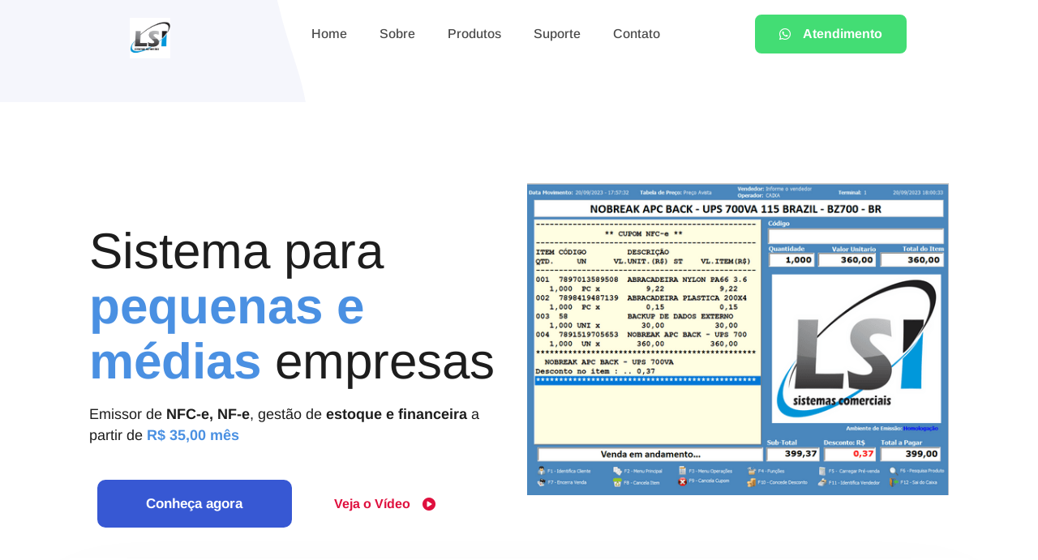

--- FILE ---
content_type: text/html; charset=UTF-8
request_url: https://www.lsisistemas.com.br/
body_size: 41994
content:
<!DOCTYPE html><!-- Created with https://systeme.io --><html lang="pt-BR"><head><link rel="icon" type="image/png" href="/12132535/68adfa1ade56b_logolsisistemas.png"><link rel="apple-touch-icon" href="/12132535/68adfa1ade56b_logolsisistemas.png"><meta charSet="utf-8"/><title data-react-helmet="true">LSI Sistemas Home</title><meta data-react-helmet="true" name="viewport" content="width=device-width, initial-scale=1"/><meta data-react-helmet="true" name="title" content="LSI Sistemas Home"/><meta data-react-helmet="true" name="description" content="Sistema ERP, PDV e gestão para a sua empresa "/><meta data-react-helmet="true" name="author" content="Sérgio Guedes"/><meta data-react-helmet="true" name="keywords" content="LSI Sistemas, emissor nfce, manaus, nota manaus"/><meta data-react-helmet="true" property="og:image" content=""/><meta data-react-helmet="true" property="og:title" content="LSI Sistemas Home"/><meta data-react-helmet="true" property="og:description" content="Sistema ERP, PDV e gestão para a sua empresa "/><meta data-react-helmet="true" property="og:url" content=""/><style data-styled="" data-styled-version="6.1.13">.nslSM{position:absolute;z-index:0;height:100%;width:100%;top:0;left:0;z-index:-1;filter:blur(0px);background-size:initial;background-position:50% 50%;background-repeat:repeat;background-attachment:initial;background-image:none;}/*!sc*/
@media only screen and (max-width: 800px){.nslSM{background-image:none;}}/*!sc*/
data-styled.g71[id="sc-ljLmeM"]{content:"nslSM,"}/*!sc*/
.jlJyGk{position:relative;width:100%;}/*!sc*/
data-styled.g72[id="sc-gqYRWL"]{content:"jlJyGk,"}/*!sc*/
.hmiSxy{display:flex;flex-direction:row;align-items:center;justify-content:center;}/*!sc*/
data-styled.g74[id="sc-kpAHqd"]{content:"hmiSxy,"}/*!sc*/
.gpgHbC{margin-left:0;margin-right:15px;}/*!sc*/
.jYJhea{margin-left:15px;margin-right:0;}/*!sc*/
data-styled.g75[id="sc-gvlNCs"]{content:"gpgHbC,jYJhea,"}/*!sc*/
.gooTQT{width:auto;align-self:flex-start;opacity:1;cursor:pointer;transition:0.3s;border:none;background:rgba(55, 88, 211, 0);padding-top:18px;padding-right:32px;padding-bottom:18px;padding-left:32px;font-size:16px;color:rgb(223, 16, 62);font-family:Arimo;font-weight:700;font-style:normal;border-top-left-radius:10px;border-top-right-radius:10px;border-bottom-left-radius:10px;border-bottom-right-radius:10px;border-style:none;border-width:1px;border-color:rgba(55, 88, 211, 1);box-shadow:none;line-height:24px;}/*!sc*/
@media only screen and (max-width: 800px){.gooTQT{width:100%;align-self:center;opacity:1;padding-top:16px;padding-right:28px;padding-bottom:16px;padding-left:28px;font-size:16px;font-family:Arimo;font-weight:700;font-style:normal;box-shadow:none;line-height:24px;}}/*!sc*/
.giWwTz{width:auto;align-self:center;opacity:1;cursor:pointer;transition:0.3s;border:none;background:rgb(254, 254, 255);padding-top:17px;padding-right:50px;padding-bottom:17px;padding-left:50px;font-size:20px;color:rgb(28, 27, 27);font-family:Arimo;font-weight:400;font-style:normal;border-top-left-radius:15px;border-top-right-radius:15px;border-bottom-left-radius:15px;border-bottom-right-radius:15px;border-style:none;border-top-width:0;border-left-width:0;border-right-width:0;box-shadow:none;line-height:26px;}/*!sc*/
.giWwTz:hover{color:rgba(255, 255, 255, 1);background:rgb(62, 40, 128);}/*!sc*/
@media only screen and (max-width: 800px){.giWwTz{width:100%;align-self:center;opacity:1;padding-top:5px;padding-right:5px;padding-bottom:5px;padding-left:5px;font-size:20px;font-family:Arimo;font-weight:400;font-style:normal;box-shadow:none;line-height:26px;}.giWwTz:hover{background:rgb(62, 40, 128);}}/*!sc*/
.gKPFwG{width:100%;align-self:center;opacity:1;cursor:pointer;transition:0.3s;border:none;background:rgba(55, 88, 211, 1);padding-top:15px;padding-right:60px;padding-bottom:15px;padding-left:60px;font-size:16px;color:rgba(255, 255, 255, 1);font-family:Roboto;font-weight:700;font-style:normal;border-top-left-radius:10px;border-top-right-radius:10px;border-bottom-left-radius:10px;border-bottom-right-radius:10px;border-style:none;border-width:3px;border-top-width:0;border-left-width:0;border-right-width:0;border-color:rgba(1,77,130,1);box-shadow:none;line-height:21px;}/*!sc*/
@media only screen and (max-width: 800px){.gKPFwG{width:100%;align-self:center;opacity:1;padding-top:15px;padding-right:5px;padding-bottom:15px;padding-left:5px;font-size:16px;font-family:Roboto;font-weight:700;font-style:normal;box-shadow:none;line-height:21px;}}/*!sc*/
data-styled.g76[id="sc-bCztur"]{content:"gooTQT,giWwTz,gKPFwG,"}/*!sc*/
.hCGmjA{word-break:break-word;transition:box-shadow 0.1s ease-in-out;flex-basis:inherit;font-size:62px;color:rgba(29, 29, 29, 1);font-family:Arimo;font-weight:400;font-style:normal;text-align:left;line-height:68px;padding-top:0px;padding-right:0px;padding-bottom:0px;padding-left:0px;}/*!sc*/
.hCGmjA a{color:rgba(20, 158, 252, 1);}/*!sc*/
.hCGmjA a>span{color:rgba(20, 158, 252, 1);}/*!sc*/
.hCGmjA a:hover{box-shadow:inset 0 -1px 0;}/*!sc*/
.hCGmjA a>span:hover{box-shadow:inset 0 -1px 0;}/*!sc*/
.hCGmjA strong{font-weight:bold;}/*!sc*/
@media only screen and (max-width: 800px){.hCGmjA{padding-top:0px;padding-right:0px;padding-bottom:0px;padding-left:0px;font-size:40px;font-weight:400;font-style:normal;text-align:center;line-height:46px;}}/*!sc*/
.hCGmjA p:empty::after{content:' ';white-space:pre;}/*!sc*/
.hRwJrE{word-break:break-word;transition:box-shadow 0.1s ease-in-out;flex-basis:inherit;font-size:18px;color:rgba(29, 29, 29, 1);font-family:Arimo;font-weight:400;font-style:normal;text-align:left;line-height:26px;padding-top:0px;padding-right:0px;padding-bottom:0px;padding-left:0px;}/*!sc*/
.hRwJrE a{color:rgba(20, 158, 252, 1);}/*!sc*/
.hRwJrE a>span{color:rgba(20, 158, 252, 1);}/*!sc*/
.hRwJrE a:hover{box-shadow:inset 0 -1px 0;}/*!sc*/
.hRwJrE a>span:hover{box-shadow:inset 0 -1px 0;}/*!sc*/
.hRwJrE strong{font-weight:bold;}/*!sc*/
@media only screen and (max-width: 800px){.hRwJrE{padding-top:0px;padding-right:0px;padding-bottom:0px;padding-left:0px;font-size:18px;font-weight:400;font-style:normal;text-align:center;line-height:26px;}}/*!sc*/
.hRwJrE p:empty::after{content:' ';white-space:pre;}/*!sc*/
.jKCCbQ{word-break:break-word;transition:box-shadow 0.1s ease-in-out;flex-basis:inherit;font-size:32px;font-family:Arimo;font-weight:700;font-style:normal;text-align:center;line-height:38.4px;padding-top:0px;padding-right:0px;padding-bottom:0px;padding-left:0px;}/*!sc*/
.jKCCbQ a{color:rgba(20, 158, 252, 1);}/*!sc*/
.jKCCbQ a>span{color:rgba(20, 158, 252, 1);}/*!sc*/
.jKCCbQ a:hover{box-shadow:inset 0 -1px 0;}/*!sc*/
.jKCCbQ a>span:hover{box-shadow:inset 0 -1px 0;}/*!sc*/
.jKCCbQ strong{font-weight:bold;}/*!sc*/
.jKCCbQ h1,.jKCCbQ h2,.jKCCbQ h3,.jKCCbQ h4,.jKCCbQ h5,.jKCCbQ h6{font-size:32px;font-family:Arimo;font-weight:700;font-style:normal;text-align:center;line-height:38.4px;}/*!sc*/
@media only screen and (max-width: 800px){.jKCCbQ{padding-top:0px;padding-right:0px;padding-bottom:0px;padding-left:0px;font-size:24px;font-family:Arimo;font-weight:700;font-style:normal;text-align:center;line-height:28.8px;}.jKCCbQ h1,.jKCCbQ h2,.jKCCbQ h3,.jKCCbQ h4,.jKCCbQ h5,.jKCCbQ h6{font-size:24px;font-family:Arimo;font-weight:700;font-style:normal;text-align:center;line-height:28.8px;}}/*!sc*/
.jKCCbQ p:empty::after{content:' ';white-space:pre;}/*!sc*/
.gULHrS{word-break:break-word;transition:box-shadow 0.1s ease-in-out;flex-basis:inherit;font-size:20px;color:rgba(29, 29, 29, 1);font-family:Arimo;font-weight:400;font-style:normal;text-align:center;line-height:26px;padding-top:0px;padding-right:0px;padding-bottom:0px;padding-left:0px;}/*!sc*/
.gULHrS a{color:rgba(20, 158, 252, 1);}/*!sc*/
.gULHrS a>span{color:rgba(20, 158, 252, 1);}/*!sc*/
.gULHrS a:hover{box-shadow:inset 0 -1px 0;}/*!sc*/
.gULHrS a>span:hover{box-shadow:inset 0 -1px 0;}/*!sc*/
.gULHrS strong{font-weight:bold;}/*!sc*/
@media only screen and (max-width: 800px){.gULHrS{padding-top:0px;padding-right:0px;padding-bottom:0px;padding-left:0px;font-size:16px;font-weight:400;font-style:normal;text-align:center;line-height:21px;}}/*!sc*/
.gULHrS p:empty::after{content:' ';white-space:pre;}/*!sc*/
.iJvMyE{word-break:break-word;transition:box-shadow 0.1s ease-in-out;flex-basis:inherit;font-size:24px;font-family:Arimo;font-weight:700;font-style:normal;text-align:center;line-height:28.8px;padding-top:0px;padding-right:0px;padding-bottom:0px;padding-left:0px;}/*!sc*/
.iJvMyE a{color:rgba(20, 158, 252, 1);}/*!sc*/
.iJvMyE a>span{color:rgba(20, 158, 252, 1);}/*!sc*/
.iJvMyE a:hover{box-shadow:inset 0 -1px 0;}/*!sc*/
.iJvMyE a>span:hover{box-shadow:inset 0 -1px 0;}/*!sc*/
.iJvMyE strong{font-weight:bold;}/*!sc*/
.iJvMyE h1,.iJvMyE h2,.iJvMyE h3,.iJvMyE h4,.iJvMyE h5,.iJvMyE h6{font-size:24px;font-family:Arimo;font-weight:700;font-style:normal;text-align:center;line-height:28.8px;}/*!sc*/
@media only screen and (max-width: 800px){.iJvMyE{padding-top:0px;padding-right:0px;padding-bottom:0px;padding-left:0px;font-size:20px;font-family:Arimo;font-weight:700;font-style:normal;text-align:center;line-height:24px;}.iJvMyE h1,.iJvMyE h2,.iJvMyE h3,.iJvMyE h4,.iJvMyE h5,.iJvMyE h6{font-size:20px;font-family:Arimo;font-weight:700;font-style:normal;text-align:center;line-height:24px;}}/*!sc*/
.iJvMyE p:empty::after{content:' ';white-space:pre;}/*!sc*/
.JemAk{word-break:break-word;transition:box-shadow 0.1s ease-in-out;flex-basis:inherit;font-size:16px;color:rgba(29, 29, 29, 1);font-family:Arimo;font-weight:400;font-style:normal;text-align:center;line-height:21px;padding-top:0px;padding-right:0px;padding-bottom:0px;padding-left:0px;}/*!sc*/
.JemAk a{color:rgba(20, 158, 252, 1);}/*!sc*/
.JemAk a>span{color:rgba(20, 158, 252, 1);}/*!sc*/
.JemAk a:hover{box-shadow:inset 0 -1px 0;}/*!sc*/
.JemAk a>span:hover{box-shadow:inset 0 -1px 0;}/*!sc*/
.JemAk strong{font-weight:bold;}/*!sc*/
@media only screen and (max-width: 800px){.JemAk{padding-top:0px;padding-right:0px;padding-bottom:0px;padding-left:0px;font-size:16px;font-weight:400;font-style:normal;text-align:center;line-height:21px;}}/*!sc*/
.JemAk p:empty::after{content:' ';white-space:pre;}/*!sc*/
.gfanpD{word-break:break-word;transition:box-shadow 0.1s ease-in-out;flex-basis:inherit;font-size:40px;color:rgba(29, 29, 29, 1);font-family:Arimo;font-weight:400;font-style:normal;text-align:center;line-height:48px;padding-top:0px;padding-right:0px;padding-bottom:0px;padding-left:0px;}/*!sc*/
.gfanpD a{color:rgba(20, 158, 252, 1);}/*!sc*/
.gfanpD a>span{color:rgba(20, 158, 252, 1);}/*!sc*/
.gfanpD a:hover{box-shadow:inset 0 -1px 0;}/*!sc*/
.gfanpD a>span:hover{box-shadow:inset 0 -1px 0;}/*!sc*/
.gfanpD strong{font-weight:bold;}/*!sc*/
@media only screen and (max-width: 800px){.gfanpD{padding-top:0px;padding-right:0px;padding-bottom:0px;padding-left:0px;font-size:34px;font-weight:400;font-style:normal;text-align:center;line-height:40px;}}/*!sc*/
.gfanpD p:empty::after{content:' ';white-space:pre;}/*!sc*/
.dFVFSY{word-break:break-word;transition:box-shadow 0.1s ease-in-out;flex-basis:inherit;font-size:18px;color:rgba(29, 29, 29, 1);font-family:Arimo;font-weight:400;font-style:normal;text-align:center;line-height:26px;padding-top:0px;padding-right:0px;padding-bottom:0px;padding-left:0px;}/*!sc*/
.dFVFSY a{color:rgba(20, 158, 252, 1);}/*!sc*/
.dFVFSY a>span{color:rgba(20, 158, 252, 1);}/*!sc*/
.dFVFSY a:hover{box-shadow:inset 0 -1px 0;}/*!sc*/
.dFVFSY a>span:hover{box-shadow:inset 0 -1px 0;}/*!sc*/
.dFVFSY strong{font-weight:bold;}/*!sc*/
@media only screen and (max-width: 800px){.dFVFSY{padding-top:0px;padding-right:0px;padding-bottom:0px;padding-left:0px;font-size:18px;font-weight:400;font-style:normal;text-align:center;line-height:26px;}}/*!sc*/
.dFVFSY p:empty::after{content:' ';white-space:pre;}/*!sc*/
.bgiYNK{word-break:break-word;transition:box-shadow 0.1s ease-in-out;flex-basis:inherit;font-size:20px;color:rgba(29, 29, 29, 1);font-family:Arimo;font-weight:500;font-style:normal;text-align:center;line-height:26px;padding-top:0px;padding-right:0px;padding-bottom:0px;padding-left:0px;}/*!sc*/
.bgiYNK a{color:rgba(20, 158, 252, 1);}/*!sc*/
.bgiYNK a>span{color:rgba(20, 158, 252, 1);}/*!sc*/
.bgiYNK a:hover{box-shadow:inset 0 -1px 0;}/*!sc*/
.bgiYNK a>span:hover{box-shadow:inset 0 -1px 0;}/*!sc*/
.bgiYNK strong{font-weight:bold;}/*!sc*/
@media only screen and (max-width: 800px){.bgiYNK{padding-top:0px;padding-right:0px;padding-bottom:0px;padding-left:0px;font-size:22px;font-weight:500;font-style:normal;text-align:center;line-height:26px;}}/*!sc*/
.bgiYNK p:empty::after{content:' ';white-space:pre;}/*!sc*/
.NgapM{word-break:break-word;transition:box-shadow 0.1s ease-in-out;flex-basis:inherit;font-size:16px;color:rgba(29, 29, 29, 1);font-family:Arimo;font-weight:400;font-style:normal;text-align:center;line-height:24px;padding-top:0px;padding-right:40px;padding-bottom:0px;padding-left:40px;}/*!sc*/
.NgapM a{color:rgba(20, 158, 252, 1);}/*!sc*/
.NgapM a>span{color:rgba(20, 158, 252, 1);}/*!sc*/
.NgapM a:hover{box-shadow:inset 0 -1px 0;}/*!sc*/
.NgapM a>span:hover{box-shadow:inset 0 -1px 0;}/*!sc*/
.NgapM strong{font-weight:bold;}/*!sc*/
@media only screen and (max-width: 800px){.NgapM{padding-top:0px;padding-right:0px;padding-bottom:0px;padding-left:0px;font-size:16px;font-weight:400;font-style:normal;text-align:center;line-height:24px;}}/*!sc*/
.NgapM p:empty::after{content:' ';white-space:pre;}/*!sc*/
.eEKYYW{word-break:break-word;transition:box-shadow 0.1s ease-in-out;flex-basis:inherit;font-size:18px;color:rgba(29, 29, 29, 1);font-family:Arimo;font-weight:400;font-style:normal;text-align:center;line-height:42px;padding-top:0px;padding-right:0px;padding-bottom:0px;padding-left:0px;}/*!sc*/
.eEKYYW a{color:rgba(20, 158, 252, 1);}/*!sc*/
.eEKYYW a>span{color:rgba(20, 158, 252, 1);}/*!sc*/
.eEKYYW a:hover{box-shadow:inset 0 -1px 0;}/*!sc*/
.eEKYYW a>span:hover{box-shadow:inset 0 -1px 0;}/*!sc*/
.eEKYYW strong{font-weight:bold;}/*!sc*/
@media only screen and (max-width: 800px){.eEKYYW{padding-top:10px;padding-right:10px;padding-bottom:10px;padding-left:15px;font-size:26px;font-weight:400;font-style:normal;text-align:center;line-height:40px;}}/*!sc*/
.eEKYYW p:empty::after{content:' ';white-space:pre;}/*!sc*/
.kGDGuH{word-break:break-word;transition:box-shadow 0.1s ease-in-out;flex-basis:inherit;font-size:15px;color:rgba(29, 29, 29, 1);font-family:Arimo;font-weight:400;font-style:normal;text-align:center;line-height:24px;padding-top:0px;padding-right:0px;padding-bottom:0px;padding-left:0px;}/*!sc*/
.kGDGuH a{color:rgba(20, 158, 252, 1);}/*!sc*/
.kGDGuH a>span{color:rgba(20, 158, 252, 1);}/*!sc*/
.kGDGuH a:hover{box-shadow:inset 0 -1px 0;}/*!sc*/
.kGDGuH a>span:hover{box-shadow:inset 0 -1px 0;}/*!sc*/
.kGDGuH strong{font-weight:bold;}/*!sc*/
@media only screen and (max-width: 800px){.kGDGuH{padding-top:10px;padding-right:10px;padding-bottom:10px;padding-left:15px;font-size:16px;font-weight:400;font-style:normal;text-align:center;line-height:21px;}}/*!sc*/
.kGDGuH p:empty::after{content:' ';white-space:pre;}/*!sc*/
.ifJDvH{word-break:break-word;transition:box-shadow 0.1s ease-in-out;flex-basis:inherit;font-size:15px;color:rgba(29, 29, 29, 1);font-family:Arimo;font-weight:400;font-style:normal;text-align:center;line-height:20px;padding-top:0px;padding-right:0px;padding-bottom:0px;padding-left:0px;}/*!sc*/
.ifJDvH a{color:rgba(20, 158, 252, 1);}/*!sc*/
.ifJDvH a>span{color:rgba(20, 158, 252, 1);}/*!sc*/
.ifJDvH a:hover{box-shadow:inset 0 -1px 0;}/*!sc*/
.ifJDvH a>span:hover{box-shadow:inset 0 -1px 0;}/*!sc*/
.ifJDvH strong{font-weight:bold;}/*!sc*/
@media only screen and (max-width: 800px){.ifJDvH{padding-top:10px;padding-right:10px;padding-bottom:10px;padding-left:15px;font-size:16px;font-weight:400;font-style:normal;text-align:center;line-height:21px;}}/*!sc*/
.ifJDvH p:empty::after{content:' ';white-space:pre;}/*!sc*/
.kFMuBE{word-break:break-word;transition:box-shadow 0.1s ease-in-out;flex-basis:inherit;font-size:40px;color:rgba(29, 29, 29, 1);font-family:Arimo;font-weight:400;font-style:normal;text-align:center;line-height:52px;padding-top:0px;padding-right:0px;padding-bottom:0px;padding-left:0px;}/*!sc*/
.kFMuBE a{color:rgba(20, 158, 252, 1);}/*!sc*/
.kFMuBE a>span{color:rgba(20, 158, 252, 1);}/*!sc*/
.kFMuBE a:hover{box-shadow:inset 0 -1px 0;}/*!sc*/
.kFMuBE a>span:hover{box-shadow:inset 0 -1px 0;}/*!sc*/
.kFMuBE strong{font-weight:bold;}/*!sc*/
@media only screen and (max-width: 800px){.kFMuBE{padding-top:0px;padding-right:0px;padding-bottom:0px;padding-left:0px;font-size:22px;font-weight:400;font-style:normal;text-align:center;line-height:29px;}}/*!sc*/
.kFMuBE p:empty::after{content:' ';white-space:pre;}/*!sc*/
.jkKMcf{word-break:break-word;transition:box-shadow 0.1s ease-in-out;flex-basis:inherit;font-size:14px;color:rgba(29, 29, 29, 1);font-family:Poppins;font-weight:400;font-style:normal;text-align:center;line-height:18px;padding-top:0px;padding-right:0px;padding-bottom:0px;padding-left:0px;background-color:rgba(255, 255, 255, 0);}/*!sc*/
.jkKMcf a{color:rgba(20, 158, 252, 1);}/*!sc*/
.jkKMcf a>span{color:rgba(20, 158, 252, 1);}/*!sc*/
.jkKMcf a:hover{box-shadow:inset 0 -1px 0;}/*!sc*/
.jkKMcf a>span:hover{box-shadow:inset 0 -1px 0;}/*!sc*/
.jkKMcf strong{font-weight:bold;}/*!sc*/
@media only screen and (max-width: 800px){.jkKMcf{padding-top:0px;padding-right:0px;padding-bottom:0px;padding-left:0px;font-size:15px;font-weight:400;font-style:normal;text-align:center;line-height:20px;}}/*!sc*/
.jkKMcf p:empty::after{content:' ';white-space:pre;}/*!sc*/
data-styled.g83[id="sc-khdDuB"]{content:"hCGmjA,hRwJrE,jKCCbQ,gULHrS,iJvMyE,JemAk,gfanpD,dFVFSY,bgiYNK,NgapM,eEKYYW,kGDGuH,ifJDvH,kFMuBE,jkKMcf,"}/*!sc*/
.jZZfwA{display:flex;flex-direction:column;grid-column-start:1;grid-column-end:3;align-self:flex-start;}/*!sc*/
@media only screen and (max-width: 800px){.jZZfwA{align-self:unset;width:100%;grid-column-start:1;grid-column-end:12;padding-left:0;padding-right:0;}}/*!sc*/
.bMFAGY{display:flex;flex-direction:column;grid-column-start:3;grid-column-end:10;align-self:flex-start;}/*!sc*/
@media only screen and (max-width: 800px){.bMFAGY{align-self:unset;width:100%;grid-column-start:1;grid-column-end:12;padding-left:0;padding-right:0;}}/*!sc*/
.hZnomt{display:flex;flex-direction:column;grid-column-start:10;grid-column-end:13;align-self:flex-start;}/*!sc*/
@media only screen and (max-width: 800px){.hZnomt{align-self:unset;width:100%;grid-column-start:1;grid-column-end:12;padding-left:0;padding-right:0;}}/*!sc*/
.bpyBwR{display:flex;flex-direction:column;grid-column-start:1;grid-column-end:13;align-self:flex-start;}/*!sc*/
@media only screen and (max-width: 800px){.bpyBwR{align-self:unset;width:100%;grid-column-start:1;grid-column-end:12;padding-left:0;padding-right:0;}}/*!sc*/
.gqiwbs{display:flex;flex-direction:column;grid-column-start:1;grid-column-end:7;align-self:flex-start;}/*!sc*/
@media only screen and (max-width: 800px){.gqiwbs{align-self:unset;width:100%;grid-column-start:1;grid-column-end:12;padding-left:0;padding-right:0;}}/*!sc*/
.eMRipj{display:flex;flex-direction:column;grid-column-start:7;grid-column-end:13;align-self:flex-start;}/*!sc*/
@media only screen and (max-width: 800px){.eMRipj{align-self:unset;width:100%;grid-column-start:1;grid-column-end:12;padding-left:0;padding-right:0;}}/*!sc*/
.liKuOe{display:flex;flex-direction:column;grid-column-start:1;grid-column-end:5;align-self:flex-start;}/*!sc*/
@media only screen and (max-width: 800px){.liKuOe{align-self:unset;width:100%;grid-column-start:1;grid-column-end:12;padding-left:0;padding-right:0;}}/*!sc*/
.gbrbVb{display:flex;flex-direction:column;grid-column-start:1;grid-column-end:7;align-self:flex-start;}/*!sc*/
.hFHaIM{display:flex;flex-direction:column;grid-column-start:7;grid-column-end:13;align-self:flex-start;}/*!sc*/
.gALbLy{display:flex;flex-direction:column;grid-column-start:5;grid-column-end:9;align-self:flex-start;}/*!sc*/
@media only screen and (max-width: 800px){.gALbLy{align-self:unset;width:100%;grid-column-start:1;grid-column-end:12;padding-left:0;padding-right:0;}}/*!sc*/
.bVyGCR{display:flex;flex-direction:column;grid-column-start:9;grid-column-end:13;align-self:flex-start;}/*!sc*/
@media only screen and (max-width: 800px){.bVyGCR{align-self:unset;width:100%;grid-column-start:1;grid-column-end:12;padding-left:0;padding-right:0;}}/*!sc*/
.eUEFMR{display:flex;flex-direction:column;grid-column-start:3;grid-column-end:11;align-self:flex-start;}/*!sc*/
@media only screen and (max-width: 800px){.eUEFMR{align-self:unset;width:100%;grid-column-start:1;grid-column-end:12;padding-left:0;padding-right:0;}}/*!sc*/
.ckSDkQ{display:flex;flex-direction:column;grid-column-start:11;grid-column-end:13;align-self:flex-start;}/*!sc*/
@media only screen and (max-width: 800px){.ckSDkQ{align-self:unset;width:100%;grid-column-start:1;grid-column-end:12;padding-left:0;padding-right:0;}}/*!sc*/
.fYZbls{display:flex;flex-direction:column;grid-column-start:1;grid-column-end:4;align-self:flex-start;}/*!sc*/
.gRhpLK{display:flex;flex-direction:column;grid-column-start:4;grid-column-end:7;align-self:flex-start;}/*!sc*/
.cjVWUv{display:flex;flex-direction:column;grid-column-start:7;grid-column-end:10;align-self:flex-start;}/*!sc*/
.cAEiKO{display:flex;flex-direction:column;grid-column-start:10;grid-column-end:13;align-self:flex-start;}/*!sc*/
data-styled.g86[id="sc-hRgSog"]{content:"jZZfwA,bMFAGY,hZnomt,bpyBwR,gqiwbs,eMRipj,liKuOe,gbrbVb,hFHaIM,gALbLy,bVyGCR,eUEFMR,ckSDkQ,fYZbls,gRhpLK,cjVWUv,cAEiKO,"}/*!sc*/
.kQOBgp{display:block;max-width:100%;object-fit:contain;width:50px;}/*!sc*/
.grNbgI{display:block;max-width:100%;object-fit:contain;width:549px;}/*!sc*/
.fKOcTC{display:block;max-width:100%;object-fit:contain;width:121px;}/*!sc*/
.jIqgeX{display:block;max-width:100%;object-fit:contain;width:120px;}/*!sc*/
.dBbFJv{display:block;max-width:100%;object-fit:contain;width:164px;}/*!sc*/
.cJfIxJ{display:block;max-width:100%;object-fit:contain;width:184px;}/*!sc*/
.kEOfqA{display:block;max-width:100%;object-fit:contain;width:181px;}/*!sc*/
.kBeAZe{display:block;max-width:100%;object-fit:contain;width:112px;}/*!sc*/
.bDTaiP{display:block;max-width:100%;object-fit:contain;width:60px;border-radius:0px;border-style:none;}/*!sc*/
.kUmgNt{display:block;max-width:100%;object-fit:contain;width:101px;border-radius:0px;border-style:none;}/*!sc*/
.iPrtwz{display:block;max-width:100%;object-fit:contain;width:127px;box-shadow:0px 1px 5px 0px rgba(0, 0, 0, 0.2);}/*!sc*/
.bKBVdh{display:block;max-width:100%;object-fit:contain;width:45px;}/*!sc*/
.FokkV{display:block;max-width:100%;object-fit:contain;width:41px;}/*!sc*/
data-styled.g137[id="sc-dHMlHb"]{content:"kQOBgp,grNbgI,fKOcTC,jIqgeX,dBbFJv,cJfIxJ,kEOfqA,kBeAZe,bDTaiP,kUmgNt,iPrtwz,bKBVdh,FokkV,"}/*!sc*/
.ctwjTS{align-self:flex-start;}/*!sc*/
.eCoQtt{align-self:flex-end;}/*!sc*/
.cjXIDn{align-self:center;}/*!sc*/
data-styled.g138[id="sc-glpSfM"]{content:"ctwjTS,eCoQtt,cjXIDn,"}/*!sc*/
.jDZtti{position:relative;display:block;height:0;overflow:visible;padding-bottom:100.00%;}/*!sc*/
.eIjsZf{position:relative;display:block;height:0;overflow:visible;padding-bottom:74.07%;}/*!sc*/
.jzgyCA{position:relative;display:block;height:0;overflow:visible;padding-bottom:20.49%;}/*!sc*/
.bPBojT{position:relative;display:block;height:0;overflow:visible;padding-bottom:17.64%;}/*!sc*/
.kMiFTT{position:relative;display:block;height:0;overflow:visible;padding-bottom:14.01%;}/*!sc*/
.kWOAGf{position:relative;display:block;height:0;overflow:visible;padding-bottom:21.65%;}/*!sc*/
.hOoMxc{position:relative;display:block;height:0;overflow:visible;padding-bottom:16.84%;}/*!sc*/
data-styled.g139[id="sc-kHhQGl"]{content:"jDZtti,eIjsZf,jzgyCA,bPBojT,kMiFTT,kWOAGf,hOoMxc,"}/*!sc*/
.dAPQXV{width:100%;max-width:40px;}/*!sc*/
@media only screen and (max-width: 800px){.dAPQXV{max-width:30px;}}/*!sc*/
data-styled.g147[id="sc-fIymDE"]{content:"dAPQXV,"}/*!sc*/
.bhdGNB{outline:none;display:flex;background-color:transparent;border:none;padding:0;cursor:pointer;text-align:center;font-size:16px;color:rgba(74, 74, 74, 1);font-family:Arimo;font-weight:500;font-style:normal;line-height:24px;transition:box-shadow 0.1s ease-in-out;}/*!sc*/
.bhdGNB:hover{color:rgba(74, 74, 74, 1);text-decoration-color:rgba(74, 74, 74, 1);text-decoration-line:underline;text-decoration-thickness:3px;text-underline-offset:10px;}/*!sc*/
@media only screen and (max-width: 800px){.bhdGNB{overflow-wrap:anywhere;font-size:18px;transition:box-shadow 0.1s ease-in-out;}}/*!sc*/
.fUEtTd{outline:none;display:flex;background-color:transparent;border:none;padding:0;cursor:pointer;text-align:left;font-size:16px;color:rgba(74, 74, 74, 1);font-family:Arimo;font-weight:500;font-style:normal;line-height:24px;transition:box-shadow 0.1s ease-in-out;}/*!sc*/
.fUEtTd:hover{color:rgba(74, 74, 74, 1);text-decoration-color:rgba(74, 74, 74, 1);text-decoration-line:underline;text-decoration-thickness:3px;text-underline-offset:10px;}/*!sc*/
@media only screen and (max-width: 800px){.fUEtTd{overflow-wrap:anywhere;font-size:18px;transition:box-shadow 0.1s ease-in-out;}}/*!sc*/
data-styled.g148[id="sc-bdbhkv"]{content:"bhdGNB,fUEtTd,"}/*!sc*/
.ggoExG{min-height:20px;display:flex;justify-content:center;padding-top:0px;padding-right:0px;padding-bottom:0px;padding-left:0px;}/*!sc*/
@media only screen and (max-width: 800px){.ggoExG{display:none;justify-content:flex-start;padding-top:0px;padding-right:0px;padding-bottom:0px;padding-left:0px;}}/*!sc*/
data-styled.g149[id="sc-cJTOIK"]{content:"ggoExG,"}/*!sc*/
.hGZhgP{display:block;width:33px;height:4px;position:relative;border-radius:3px;z-index:1;transform-origin:4px 0;transition:transform 0.5s cubic-bezier(0.77, 0.2, 0.05, 1),background 0.5s cubic-bezier(0.77, 0.2, 0.05, 1),opacity 0.55s ease,background-color 0.3s 0.15s ease-in;background-color:rgba(55, 88, 211, 1);}/*!sc*/
.hGZhgP:not(:last-child){margin-bottom:5px;}/*!sc*/
data-styled.g150[id="sc-dIMGom"]{content:"hGZhgP,"}/*!sc*/
.ihzWhH{display:none;position:relative;padding-top:0px;padding-right:0px;padding-bottom:0px;padding-left:0px;z-index:0;cursor:pointer;justify-content:flex-end;align-self:end;flex-direction:column;}/*!sc*/
@media only screen and (max-width: 800px){.ihzWhH{display:flex;padding-top:0px;padding-right:0px;padding-bottom:0px;padding-left:0px;}}/*!sc*/
.ihzWhH span:first-child{transform-origin:0 0;}/*!sc*/
.ihzWhH span:nth-last-child(1){transform-origin:0 100%;}/*!sc*/
data-styled.g151[id="sc-ieEEOL"]{content:"ihzWhH,"}/*!sc*/
.cEhrQX{display:flex;justify-content:flex-end;}/*!sc*/
data-styled.g152[id="sc-kXQcRk"]{content:"cEhrQX,"}/*!sc*/
.bKsLrf{display:flex;gap:5px;align-items:center;width:fit-content;cursor:pointer;}/*!sc*/
data-styled.g155[id="sc-iDAWOb"]{content:"bKsLrf,"}/*!sc*/
.eioQSW{display:flex;flex-direction:column;gap:15px;}/*!sc*/
data-styled.g156[id="sc-hqLrE"]{content:"eioQSW,"}/*!sc*/
.zVSBN{transition:transform 0.3s ease-in-out;color:rgba(74, 74, 74, 1);}/*!sc*/
data-styled.g157[id="sc-eDiJSd"]{content:"zVSBN,"}/*!sc*/
.kzAAMm{margin-left:20px;display:flex;position:absolute;flex-direction:column;gap:15px;opacity:0;visibility:hidden;transition:visibility 0.2s ease-in-out,transform 0.2s,opacity 0.2s;transform:translateY(-10px);}/*!sc*/
data-styled.g158[id="sc-fDeYYK"]{content:"kzAAMm,"}/*!sc*/
.iYEsCg{margin-top:50px;margin-right:10px;margin-left:10px;list-style:none;padding:0;}/*!sc*/
.iYEsCg li{margin-bottom:30px;}/*!sc*/
.iYEsCg li:last-of-type{margin-bottom:0;}/*!sc*/
data-styled.g159[id="sc-jYWXzj"]{content:"iYEsCg,"}/*!sc*/
.ihAxfi{background-color:rgba(255, 255, 255, 1);position:fixed;top:0;bottom:0;right:0;overflow-y:auto;width:0;z-index:50;transition:width 0.2s ease-in-out;justify-content:center;}/*!sc*/
@media only screen and (max-width: 800px){.ihAxfi{display:flex;justify-content:flex-start;}}/*!sc*/
data-styled.g160[id="sc-kvmDxl"]{content:"ihAxfi,"}/*!sc*/
.jFYywO{position:absolute;right:15px;top:15px;width:30px;height:30px;z-index:1;background:transparent;text-shadow:1px 1px 0 rgba(0, 0, 0, 0.7);transition:opacity 250ms ease-in-out;cursor:pointer;border:none;}/*!sc*/
.jFYywO:hover{opacity:0.5;}/*!sc*/
.jFYywO:before{content:' ';height:30px;width:2px;position:absolute;top:-2px;left:12px;right:0;bottom:0;background-color:#333;box-shadow:0px 0px 1px #fff;transform:rotate(45deg);}/*!sc*/
.jFYywO:after{content:' ';height:30px;width:2px;position:absolute;top:-2px;left:12px;right:0;bottom:0;background-color:#333;box-shadow:0px 0px 1px #fff;transform:rotate(-45deg);}/*!sc*/
data-styled.g183[id="sc-hqKjEI"]{content:"jFYywO,"}/*!sc*/
.gXgsbi{min-height:100px;max-height:inherit;}/*!sc*/
data-styled.g184[id="sc-sHUin"]{content:"gXgsbi,"}/*!sc*/
.cDytcr{border-radius:6px;position:relative;transition:transform 0.3s ease-out;display:block;max-width:1200px;max-height:calc(100vh - 40px);overflow:hidden;width:600px;border-top-left-radius:6px;border-top-right-radius:px;border-bottom-left-radius:6px;border-bottom-right-radius:6px;border-style:solid;border-width:3px;border-color:rgba(55, 88, 211, 1);background:rgba(255, 255, 255, 1);box-shadow:0px 1px 5px 0px rgba(0, 0, 0, 0.2);}/*!sc*/
@media only screen and (max-width: 800px){.cDytcr{width:350px;}}/*!sc*/
data-styled.g185[id="sc-bZABGC"]{content:"cDytcr,"}/*!sc*/
.kIXulx{overflow-y:auto;overflow-x:hidden;max-height:inherit;padding-top:10px;padding-right:80px;padding-bottom:10px;padding-left:80px;}/*!sc*/
@media only screen and (max-width: 800px){.kIXulx{padding-top:5px;padding-right:5px;padding-bottom:5px;padding-left:5px;}}/*!sc*/
.kYBZHi{overflow-y:auto;overflow-x:hidden;max-height:inherit;}/*!sc*/
@media only screen and (max-width: 800px){.kYBZHi{padding-top:5px;padding-right:5px;padding-bottom:5px;padding-left:5px;}}/*!sc*/
data-styled.g186[id="sc-eMIsOp"]{content:"kIXulx,kYBZHi,"}/*!sc*/
.dxzHgI{display:grid;position:relative;justify-content:space-between;grid-template-columns:repeat(12, 1fr);column-gap:20px;padding-top:0px;padding-right:0px;padding-bottom:0px;padding-left:0px;background-image:none;background-size:initial;background-position:50% 50%;background-repeat:repeat;background-attachment:initial;}/*!sc*/
@media only screen and (max-width: 800px){.dxzHgI{padding-top:0px;padding-right:0px;padding-bottom:0px;padding-left:0px;}}/*!sc*/
@media only screen and (max-width: 800px){.dxzHgI{display:flex;flex-direction:column;grid-template-columns:auto;background-image:none;}}/*!sc*/
.hlgokq{display:grid;position:relative;justify-content:space-between;grid-template-columns:repeat(12, 1fr);column-gap:20px;padding-top:10px;padding-right:10px;padding-bottom:10px;padding-left:10px;background-image:none;background-size:initial;background-position:50% 50%;background-repeat:repeat;background-attachment:initial;column-gap:unset!important;}/*!sc*/
@media only screen and (max-width: 800px){.hlgokq{padding-top:5px;padding-right:5px;padding-bottom:5px;padding-left:5px;}}/*!sc*/
@media only screen and (max-width: 800px){.hlgokq{display:flex;flex-direction:column;grid-template-columns:auto;background-image:none;}}/*!sc*/
.gNrTRE{display:grid;position:relative;justify-content:space-between;grid-template-columns:repeat(12, 1fr);column-gap:20px;padding-top:10px;padding-right:10px;padding-bottom:10px;padding-left:10px;background-image:none;background-size:initial;background-position:50% 50%;background-repeat:repeat;background-attachment:initial;}/*!sc*/
@media only screen and (max-width: 800px){.gNrTRE{padding-top:5px;padding-right:5px;padding-bottom:5px;padding-left:5px;}}/*!sc*/
@media only screen and (max-width: 800px){.gNrTRE{display:flex;flex-direction:column;grid-template-columns:auto;background-image:none;}}/*!sc*/
.dcjbMA{display:grid;position:relative;justify-content:space-between;grid-template-columns:repeat(12, 1fr);column-gap:20px;padding-top:40px;padding-right:40px;padding-bottom:40px;padding-left:40px;border-top-left-radius:10px;border-top-right-radius:10px;border-bottom-left-radius:10px;border-bottom-right-radius:10px;box-shadow:none;background-image:none;background-size:initial;background-position:50% 50%;background-repeat:no-repeat;background-attachment:initial;}/*!sc*/
@media only screen and (max-width: 800px){.dcjbMA{padding-top:24px;padding-right:12px;padding-bottom:24px;padding-left:12px;}}/*!sc*/
@media only screen and (max-width: 800px){.dcjbMA{display:flex;flex-direction:column;grid-template-columns:auto;background-image:none;}}/*!sc*/
.fsNlvT{display:grid;position:relative;justify-content:space-between;grid-template-columns:repeat(12, 1fr);column-gap:20px;padding-top:0px;padding-right:0px;padding-bottom:0px;padding-left:0px;background-image:none;background-size:initial;background-position:50% 50%;background-repeat:no-repeat;background-attachment:initial;}/*!sc*/
@media only screen and (max-width: 800px){.fsNlvT{padding-top:0px;padding-right:0px;padding-bottom:0px;padding-left:0px;}}/*!sc*/
@media only screen and (max-width: 800px){.fsNlvT{background-image:none;}}/*!sc*/
.bVRfKK{display:grid;position:relative;justify-content:space-between;grid-template-columns:repeat(12, 1fr);column-gap:20px;padding-top:10px;padding-right:10px;padding-bottom:10px;padding-left:10px;box-shadow:none;background-image:none;background-size:initial;background-position:50% 50%;background-repeat:repeat;background-attachment:initial;}/*!sc*/
@media only screen and (max-width: 800px){.bVRfKK{padding-top:5px;padding-right:5px;padding-bottom:5px;padding-left:5px;}}/*!sc*/
@media only screen and (max-width: 800px){.bVRfKK{display:flex;flex-direction:column;grid-template-columns:auto;background-image:none;}}/*!sc*/
.YYUHU{display:grid;position:relative;justify-content:space-between;grid-template-columns:repeat(12, 1fr);column-gap:20px;background-color:rgb(253, 253, 253);padding-top:10px;padding-right:10px;padding-bottom:10px;padding-left:10px;box-shadow:0px 1px 5px 0px rgba(0, 0, 0, 0.2);background-image:none;background-size:initial;background-position:50% 50%;background-repeat:repeat;background-attachment:initial;column-gap:unset!important;}/*!sc*/
@media only screen and (max-width: 800px){.YYUHU{padding-top:5px;padding-right:5px;padding-bottom:5px;padding-left:5px;}}/*!sc*/
@media only screen and (max-width: 800px){.YYUHU{display:flex;flex-direction:column;grid-template-columns:auto;background-image:none;}}/*!sc*/
.hwYPeF{display:grid;position:relative;justify-content:space-between;grid-template-columns:repeat(12, 1fr);column-gap:20px;padding-top:10px;padding-right:10px;padding-bottom:10px;padding-left:10px;box-shadow:0px 1px 5px 0px rgba(0, 0, 0, 0.2);background-image:none;background-size:initial;background-position:50% 50%;background-repeat:repeat;background-attachment:initial;column-gap:unset!important;}/*!sc*/
@media only screen and (max-width: 800px){.hwYPeF{padding-top:5px;padding-right:5px;padding-bottom:5px;padding-left:5px;}}/*!sc*/
@media only screen and (max-width: 800px){.hwYPeF{display:flex;flex-direction:column;grid-template-columns:auto;background-image:none;}}/*!sc*/
.eAhwMD{display:grid;position:relative;justify-content:space-between;grid-template-columns:repeat(12, 1fr);column-gap:20px;background-color:rgba(255, 255, 255, 1);padding-top:30px;padding-right:20px;padding-bottom:30px;padding-left:20px;border-top-left-radius:10px;border-top-right-radius:10px;border-bottom-left-radius:10px;border-bottom-right-radius:10px;background-image:none;background-size:initial;background-position:50% 50%;background-repeat:repeat;background-attachment:initial;column-gap:unset!important;}/*!sc*/
@media only screen and (max-width: 800px){.eAhwMD{padding-top:30px;padding-right:20px;padding-bottom:30px;padding-left:20px;}}/*!sc*/
@media only screen and (max-width: 800px){.eAhwMD{display:flex;flex-direction:column;grid-template-columns:auto;background-image:none;}}/*!sc*/
.kumhlt{display:grid;position:relative;justify-content:space-between;grid-template-columns:repeat(12, 1fr);column-gap:20px;padding-top:20px;padding-right:0px;padding-bottom:20px;padding-left:0px;background-image:none;background-size:initial;background-position:50% 50%;background-repeat:repeat;background-attachment:initial;column-gap:unset!important;}/*!sc*/
@media only screen and (max-width: 800px){.kumhlt{padding-top:5px;padding-right:5px;padding-bottom:5px;padding-left:5px;box-shadow:0px 1px 5px 0px rgba(0, 0, 0, 0.2);}}/*!sc*/
@media only screen and (max-width: 800px){.kumhlt{display:flex;flex-direction:column;grid-template-columns:auto;background-image:none;}}/*!sc*/
.bDfdaA{display:grid;position:relative;justify-content:space-between;grid-template-columns:repeat(12, 1fr);column-gap:20px;padding-top:20px;padding-right:10px;padding-bottom:20px;padding-left:10px;background-image:none;background-size:initial;background-position:50% 50%;background-repeat:repeat;background-attachment:initial;}/*!sc*/
@media only screen and (max-width: 800px){.bDfdaA{padding-top:5px;padding-right:5px;padding-bottom:5px;padding-left:5px;}}/*!sc*/
@media only screen and (max-width: 800px){.bDfdaA{display:flex;flex-direction:column;grid-template-columns:auto;background-image:none;}}/*!sc*/
.eUqFYP{display:grid;position:relative;justify-content:space-between;grid-template-columns:repeat(12, 1fr);column-gap:20px;padding-top:10px;padding-right:10px;padding-bottom:10px;padding-left:10px;border-width:0px;box-shadow:0px 1px 5px 0px rgba(0, 0, 0, 0.2);background-image:none;background-size:initial;background-position:50% 50%;background-repeat:repeat;background-attachment:initial;column-gap:unset!important;}/*!sc*/
@media only screen and (max-width: 800px){.eUqFYP{padding-top:5px;padding-right:5px;padding-bottom:5px;padding-left:5px;}}/*!sc*/
@media only screen and (max-width: 800px){.eUqFYP{display:flex;flex-direction:column;grid-template-columns:auto;background-image:none;}}/*!sc*/
.bxdiCw{display:grid;position:relative;justify-content:space-between;grid-template-columns:repeat(12, 1fr);column-gap:20px;padding-top:20px;padding-right:360px;padding-bottom:20px;padding-left:360px;border-style:solid;border-width:1px;border-top-width:0;border-left-width:0;border-right-width:0;border-color:rgba(235, 70, 55, 1);background-image:none;background-size:initial;background-position:50% 50%;background-repeat:repeat;background-attachment:initial;}/*!sc*/
@media only screen and (max-width: 800px){.bxdiCw{padding-top:5px;padding-right:5px;padding-bottom:5px;padding-left:5px;border-style:solid;border-width:1px;border-color:rgba(235, 70, 55, 1);}}/*!sc*/
@media only screen and (max-width: 800px){.bxdiCw{background-image:none;}}/*!sc*/
.cBmFQS{display:grid;position:relative;justify-content:space-between;grid-template-columns:repeat(12, 1fr);column-gap:20px;background-color:rgba(255, 255, 255, 0.9);padding-top:25px;padding-right:25px;padding-bottom:25px;padding-left:25px;border-top-left-radius:10px;border-top-right-radius:10px;border-bottom-left-radius:10px;border-bottom-right-radius:10px;background-image:none;background-size:initial;background-position:50% 50%;background-repeat:repeat;background-attachment:initial;column-gap:unset!important;}/*!sc*/
@media only screen and (max-width: 800px){.cBmFQS{padding-top:20px;padding-right:20px;padding-bottom:20px;padding-left:20px;box-shadow:0px 1px 5px 0px rgba(0, 0, 0, 0.2);}}/*!sc*/
@media only screen and (max-width: 800px){.cBmFQS{display:flex;flex-direction:column;grid-template-columns:auto;background-image:none;}}/*!sc*/
data-styled.g231[id="sc-gzVdWW"]{content:"dxzHgI,hlgokq,gNrTRE,dcjbMA,fsNlvT,bVRfKK,YYUHU,hwYPeF,eAhwMD,kumhlt,bDfdaA,eUqFYP,bxdiCw,cBmFQS,"}/*!sc*/
.kizpNN{display:flex;position:relative;padding-top:16px;padding-right:40px;padding-bottom:0px;padding-left:40px;background-image:url("https://d1yei2z3i6k35z.cloudfront.net/systeme-common/645b56968c028_Vector.svg");background-size:initial;background-position:0% 0%;background-repeat:no-repeat;background-attachment:initial;}/*!sc*/
@media only screen and (max-width: 800px){.kizpNN{padding-top:16px;padding-right:16px;padding-bottom:0px;padding-left:16px;}}/*!sc*/
@media only screen and (max-width: 800px){.kizpNN{background-image:url("https://d1yei2z3i6k35z.cloudfront.net/systeme-common/645b56968c028_Vector.svg");}}/*!sc*/
.gfqAWx{display:flex;position:relative;padding-top:0px;padding-right:40px;padding-bottom:40px;padding-left:40px;background-image:none;background-size:initial;background-position:50% 50%;background-repeat:no-repeat;background-attachment:initial;}/*!sc*/
@media only screen and (max-width: 800px){.gfqAWx{padding-top:0px;padding-right:16px;padding-bottom:0px;padding-left:16px;}}/*!sc*/
@media only screen and (max-width: 800px){.gfqAWx{background-image:none;}}/*!sc*/
.hJVAZ{display:flex;position:relative;padding-top:20px;padding-right:40px;padding-bottom:40px;padding-left:40px;background-image:none;background-size:contain;background-position:50% 50%;background-repeat:no-repeat;background-attachment:initial;}/*!sc*/
@media only screen and (max-width: 800px){.hJVAZ{padding-top:5px;padding-right:5px;padding-bottom:5px;padding-left:5px;}}/*!sc*/
@media only screen and (max-width: 800px){.hJVAZ{background-image:none;}}/*!sc*/
.iSmWwR{display:flex;position:relative;padding-top:0px;padding-right:0px;padding-bottom:0px;padding-left:0px;background-image:none;background-size:initial;background-position:50% 50%;background-repeat:no-repeat;background-attachment:initial;}/*!sc*/
@media only screen and (max-width: 800px){.iSmWwR{padding-top:5px;padding-right:5px;padding-bottom:5px;padding-left:5px;}}/*!sc*/
@media only screen and (max-width: 800px){.iSmWwR{background-image:none;}}/*!sc*/
.lkXDMO{display:flex;position:relative;background-color:rgba(55, 88, 211, 0);padding-top:120px;padding-right:40px;padding-bottom:60px;padding-left:40px;background-image:none;background-size:initial;background-position:50% 50%;background-repeat:no-repeat;background-attachment:initial;}/*!sc*/
@media only screen and (max-width: 800px){.lkXDMO{padding-top:56px;padding-right:16px;padding-bottom:56px;padding-left:16px;}}/*!sc*/
@media only screen and (max-width: 800px){.lkXDMO{background-image:none;}}/*!sc*/
.fJdhob{display:flex;position:relative;background-color:rgb(134, 132, 132);padding-top:40px;padding-right:40px;padding-bottom:40px;padding-left:40px;background-image:none;background-size:initial;background-position:50% 0%;background-repeat:no-repeat;background-attachment:initial;}/*!sc*/
@media only screen and (max-width: 800px){.fJdhob{padding-top:0px;padding-right:0px;padding-bottom:0px;padding-left:0px;}}/*!sc*/
@media only screen and (max-width: 800px){.fJdhob{background-image:none;}}/*!sc*/
data-styled.g237[id="sc-kfblco"]{content:"kizpNN,gfqAWx,hJVAZ,iSmWwR,lkXDMO,fJdhob,"}/*!sc*/
.seqEc{max-width:960px;width:100%;margin:auto;}/*!sc*/
@media only screen and (max-width: 800px){.seqEc{max-width:initial;}}/*!sc*/
.eSSqdl{max-width:1120px;width:100%;margin:auto;}/*!sc*/
@media only screen and (max-width: 800px){.eSSqdl{max-width:initial;}}/*!sc*/
.dYeaNz{max-width:100%;width:100%;margin:auto;background-color:rgb(243, 240, 240);}/*!sc*/
@media only screen and (max-width: 800px){.dYeaNz{max-width:initial;}}/*!sc*/
data-styled.g238[id="sc-bmxOz"]{content:"seqEc,eSSqdl,dYeaNz,"}/*!sc*/
.gcmpNR{position:relative;padding-top:56.36%;}/*!sc*/
.gcmpNR 'video::-internal-media-controls-download-button'{display:none;}/*!sc*/
.gcmpNR 'video::-webkit-media-controls-enclosure'{overflow:hidden;}/*!sc*/
.gcmpNR 'video::-webkit-media-controls-panel'{width:calc(100% + 30px);}/*!sc*/
.gcmpNR .react-player{position:absolute;top:0;left:0;overflow:hidden;}/*!sc*/
data-styled.g260[id="sc-hgtdwC"]{content:"gcmpNR,"}/*!sc*/
.fzbSGQ{overflow:hidden;}/*!sc*/
data-styled.g263[id="sc-iBnpgF"]{content:"fzbSGQ,"}/*!sc*/
.dOWHxy{display:inline-block;cursor:pointer;border-radius:5px;width:10px;height:10px;margin-right:5px;text-decoration:none;align-items:center;justify-content:center;position:relative;background:rgba(255, 255, 255, 1);}/*!sc*/
data-styled.g475[id="sc-cPKzTY"]{content:"dOWHxy,"}/*!sc*/
.cfvamF{position:absolute;left:50%;transform:translateX(-50%);bottom:30px;}/*!sc*/
data-styled.g476[id="sc-jYDTfr"]{content:"cfvamF,"}/*!sc*/
.cRpNpD{display:flex;flex-direction:column;position:relative;top:0;width:0;min-width:100%;scroll-snap-align:start;min-height:1px;justify-content:center;}/*!sc*/
data-styled.g477[id="sc-hcjizq"]{content:"cRpNpD,"}/*!sc*/
.gSIjZI{display:flex;flex-direction:row;overflow-x:scroll;scroll-snap-type:x mandatory;scroll-behavior:smooth;scrollbar-width:none;}/*!sc*/
.gSIjZI ::-webkit-scrollbar{width:0;}/*!sc*/
data-styled.g478[id="sc-deeArx"]{content:"gSIjZI,"}/*!sc*/
.eIBmkV{position:relative;padding-top:10px;padding-right:10px;padding-bottom:10px;padding-left:10px;}/*!sc*/
@media only screen and (max-width: 800px){.eIBmkV{padding-top:0px;padding-right:0px;padding-bottom:0px;padding-left:0px;}}/*!sc*/
data-styled.g479[id="sc-hJPLw"]{content:"eIBmkV,"}/*!sc*/
html{box-sizing:border-box;scroll-behavior:smooth;overscroll-behavior-x:none;}/*!sc*/
body{margin:0;}/*!sc*/
a{text-decoration:none;}/*!sc*/
p span>a[href^="tel:"]{color:inherit;}/*!sc*/
p{margin:0;}/*!sc*/
*,*:before,*:after{box-sizing:inherit;}/*!sc*/
*{-webkit-font-smoothing:antialiased;}/*!sc*/
h1,h2,h3,h4,h5,h6{margin:0;font-weight:normal;}/*!sc*/
section h1{margin:0;}/*!sc*/
button,input{margin:0;font-family:unset;}/*!sc*/
ul{margin:0;}/*!sc*/
.fixed{position:fixed;top:0px;left:0px;width:320px;height:50px;background:red;-webkit-backface-visibility:hidden;}/*!sc*/
data-styled.g612[id="sc-global-cFbOWI1"]{content:"sc-global-cFbOWI1,"}/*!sc*/
.blwjlq{position:relative;text-align:initial;margin:0px 0px 0px 0px;}/*!sc*/
@media only screen and (max-width: 800px){.blwjlq{margin-top:0px;margin-right:0px;margin-bottom:0px;margin-left:0px;}}/*!sc*/
.ewcHcM{position:relative;text-align:initial;margin:0px 0px 54px 0px;}/*!sc*/
@media only screen and (max-width: 800px){.ewcHcM{margin-top:0px;margin-right:0px;margin-bottom:56px;margin-left:0px;}}/*!sc*/
.foOIFs{position:relative;text-align:initial;display:flex;flex-direction:column;margin:6px 0px 0px 0px;}/*!sc*/
@media only screen and (max-width: 800px){.foOIFs{margin-top:0px;margin-right:0px;margin-bottom:0px;margin-left:0px;}}/*!sc*/
.HHFpt{position:relative;text-align:initial;display:flex;flex-direction:column;margin:70px 0px 0px 0px;}/*!sc*/
@media only screen and (max-width: 800px){.HHFpt{margin-top:0px;margin-right:0px;margin-bottom:0px;margin-left:0px;}}/*!sc*/
.eGHQZQ{position:relative;text-align:initial;margin:-3px 0px 40px 0px;}/*!sc*/
@media only screen and (max-width: 800px){.eGHQZQ{margin-top:0px;margin-right:0px;margin-bottom:0px;margin-left:0px;}}/*!sc*/
.eJkRrM{position:relative;text-align:initial;margin:0px 0px 0px 0px;}/*!sc*/
@media only screen and (max-width: 800px){.eJkRrM{margin-top:0px;margin-right:0px;margin-bottom:24px;margin-left:0px;}}/*!sc*/
.hjXOEG{position:relative;text-align:initial;display:flex;flex-direction:column;margin:0px 0px 0px 0px;}/*!sc*/
@media only screen and (max-width: 800px){.hjXOEG{margin-top:0px;margin-right:0px;margin-bottom:0px;margin-left:0px;}}/*!sc*/
.cvrgtc{position:relative;text-align:initial;display:flex;flex-direction:column;margin:4px 0px 0px 0px;}/*!sc*/
@media only screen and (max-width: 800px){.cvrgtc{margin-top:2px;margin-right:0px;margin-bottom:0px;margin-left:0px;}}/*!sc*/
.cOlamS{position:relative;text-align:initial;margin:15px 0px 15px 0px;}/*!sc*/
@media only screen and (max-width: 800px){.cOlamS{margin-top:0px;margin-right:0px;margin-bottom:0px;margin-left:0px;}}/*!sc*/
.daZXYM{position:relative;text-align:initial;margin:0px 0px 56px 0px;}/*!sc*/
@media only screen and (max-width: 800px){.daZXYM{margin-top:0px;margin-right:0px;margin-bottom:32px;margin-left:0px;}}/*!sc*/
.cbmIpH{position:relative;text-align:initial;margin:0px 0px 0px 0px;}/*!sc*/
@media only screen and (max-width: 800px){.cbmIpH{margin-top:0px;margin-right:0px;margin-bottom:32px;margin-left:0px;}}/*!sc*/
.kuUZGO{position:relative;text-align:initial;display:flex;flex-direction:column;margin:0px 0px 24px 0px;}/*!sc*/
@media only screen and (max-width: 800px){.kuUZGO{margin-top:0px;margin-right:0px;margin-bottom:24px;margin-left:0px;}}/*!sc*/
.izMpai{position:relative;text-align:initial;display:flex;flex-direction:column;margin:0px 0px 8px 0px;}/*!sc*/
@media only screen and (max-width: 800px){.izMpai{margin-top:0px;margin-right:0px;margin-bottom:8px;margin-left:0px;}}/*!sc*/
.eILfVo{position:relative;text-align:initial;display:flex;flex-direction:column;margin:0px 0px 0px 0px;}/*!sc*/
@media only screen and (max-width: 800px){.eILfVo{margin-top:20px;margin-right:0px;margin-bottom:0px;margin-left:0px;}}/*!sc*/
.gDxSSS{position:relative;text-align:initial;margin:10px 0px 0px 0px;}/*!sc*/
@media only screen and (max-width: 800px){.gDxSSS{margin-top:0px;margin-right:0px;margin-bottom:10px;margin-left:0px;}}/*!sc*/
.kSZcHz{position:relative;text-align:initial;margin:0px 0px 0px 0px;}/*!sc*/
@media only screen and (max-width: 800px){.kSZcHz{margin-top:10px;margin-right:30px;margin-bottom:0px;margin-left:30px;}}/*!sc*/
.cwqNBo{position:relative;text-align:initial;display:flex;flex-direction:column;margin:2px 0px 0px 0px;}/*!sc*/
@media only screen and (max-width: 800px){.cwqNBo{margin-top:0px;margin-right:0px;margin-bottom:0px;margin-left:0px;}}/*!sc*/
.cDPgPe{position:relative;text-align:initial;display:flex;flex-direction:column;margin:2px 0px 2px 0px;}/*!sc*/
@media only screen and (max-width: 800px){.cDPgPe{margin-top:0px;margin-right:0px;margin-bottom:0px;margin-left:0px;}}/*!sc*/
.gFehHy{position:relative;text-align:initial;margin:0px 0px 0px 0px;}/*!sc*/
@media only screen and (max-width: 800px){.gFehHy{margin-top:0px;margin-right:50px;margin-bottom:0px;margin-left:50px;}}/*!sc*/
.bdUyVU{position:relative;text-align:initial;margin:25px 0px 0px 0px;}/*!sc*/
@media only screen and (max-width: 800px){.bdUyVU{margin-top:10px;margin-right:0px;margin-bottom:0px;margin-left:0px;}}/*!sc*/
data-styled.g618[id="sc-kFKoiG"]{content:"blwjlq,ewcHcM,foOIFs,HHFpt,eGHQZQ,eJkRrM,hjXOEG,cvrgtc,cOlamS,daZXYM,cbmIpH,kuUZGO,izMpai,eILfVo,gDxSSS,kSZcHz,cwqNBo,cDPgPe,gFehHy,bdUyVU,"}/*!sc*/
.eNiRVD{position:relative;margin-top:14px;margin-left:0;margin-right:0;margin-bottom:0;display:flex;justify-content:center;flex-direction:column;position:relative;}/*!sc*/
@media only screen and (max-width: 800px){.eNiRVD{margin-top:-31px;margin-left:0;margin-right:0;margin-bottom:0;}}/*!sc*/
.jkIzKh{position:relative;margin-top:0;margin-left:0;margin-right:0;margin-bottom:0;display:flex;justify-content:center;flex-direction:column;position:relative;}/*!sc*/
@media only screen and (max-width: 800px){.jkIzKh{display:none;}}/*!sc*/
@media only screen and (max-width: 800px){.jkIzKh{margin-top:5px;margin-left:0;margin-right:0;margin-bottom:5px;}}/*!sc*/
.bNNFtp{position:relative;margin-top:0;margin-left:0;margin-right:0;margin-bottom:0;}/*!sc*/
@media only screen and (max-width: 800px){.bNNFtp{margin-top:0;margin-left:0;margin-right:0;margin-bottom:0;}}/*!sc*/
.gMtpWG{position:relative;margin-top:120px;margin-left:0;margin-right:0;margin-bottom:18px;}/*!sc*/
@media only screen and (max-width: 800px){.gMtpWG{margin-top:0;margin-left:0;margin-right:0;margin-bottom:18px;}}/*!sc*/
.bcHTJV{position:relative;margin-top:0;margin-left:0;margin-right:0;margin-bottom:32px;}/*!sc*/
@media only screen and (max-width: 800px){.bcHTJV{margin-top:0;margin-left:0;margin-right:0;margin-bottom:32px;}}/*!sc*/
.fgsgoq{position:relative;margin-top:0;margin-left:0;margin-right:0;margin-bottom:0;display:flex;justify-content:center;flex-direction:column;position:relative;}/*!sc*/
@media only screen and (max-width: 800px){.fgsgoq{margin-top:0;margin-left:0;margin-right:0;margin-bottom:12px;}}/*!sc*/
.gsDDjp{position:relative;margin-top:0;margin-left:0;margin-right:0;margin-bottom:0;display:flex;justify-content:center;flex-direction:column;position:relative;}/*!sc*/
@media only screen and (max-width: 800px){.gsDDjp{margin-top:0;margin-left:0;margin-right:0;margin-bottom:0;}}/*!sc*/
.wSSZW{position:relative;margin-top:25px;margin-left:0;margin-right:0;margin-bottom:0;display:flex;justify-content:center;flex-direction:column;position:relative;}/*!sc*/
@media only screen and (max-width: 800px){.wSSZW{margin-top:5px;margin-left:0;margin-right:0;margin-bottom:5px;}}/*!sc*/
.iLKlsk{position:relative;margin-top:0;margin-left:-9px;margin-right:-11px;margin-bottom:18px;}/*!sc*/
@media only screen and (max-width: 800px){.iLKlsk{margin-top:0;margin-left:0;margin-right:0;margin-bottom:18px;}}/*!sc*/
.Jqxsd{position:relative;margin-top:0;margin-left:60px;margin-right:60px;margin-bottom:0;}/*!sc*/
@media only screen and (max-width: 800px){.Jqxsd{margin-top:0;margin-left:0;margin-right:0;margin-bottom:0;}}/*!sc*/
.ehsyvx{position:relative;margin-top:0;margin-left:0;margin-right:0;margin-bottom:16px;}/*!sc*/
@media only screen and (max-width: 800px){.ehsyvx{margin-top:0;margin-left:0;margin-right:0;margin-bottom:16px;}}/*!sc*/
.dOnUQz{position:relative;margin-top:0;margin-left:0;margin-right:0;margin-bottom:20px;}/*!sc*/
@media only screen and (max-width: 800px){.dOnUQz{margin-top:0;margin-left:0;margin-right:0;margin-bottom:0;}}/*!sc*/
.kAaOsA{position:relative;margin-top:0;margin-left:0;margin-right:0;margin-bottom:10px;}/*!sc*/
@media only screen and (max-width: 800px){.kAaOsA{margin-top:0;margin-left:0;margin-right:0;margin-bottom:0;}}/*!sc*/
.fRshbe{position:relative;margin-top:30px;margin-left:0;margin-right:0;margin-bottom:0;display:flex;justify-content:center;flex-direction:column;position:relative;}/*!sc*/
@media only screen and (max-width: 800px){.fRshbe{margin-top:5px;margin-left:0;margin-right:0;margin-bottom:5px;}}/*!sc*/
.hhwwus{position:relative;margin-top:10px;margin-left:0;margin-right:0;margin-bottom:0;}/*!sc*/
@media only screen and (max-width: 800px){.hhwwus{margin-top:20px;margin-left:0;margin-right:0;margin-bottom:20px;}}/*!sc*/
.hiyUFp{position:relative;margin-top:25px;margin-left:0;margin-right:0;margin-bottom:0;display:flex;justify-content:center;flex-direction:column;position:relative;}/*!sc*/
@media only screen and (max-width: 800px){.hiyUFp{margin-top:20px;margin-left:0;margin-right:0;margin-bottom:5px;}}/*!sc*/
data-styled.g619[id="sc-kCNzdd"]{content:"eNiRVD,jkIzKh,bNNFtp,gMtpWG,bcHTJV,fgsgoq,gsDDjp,wSSZW,iLKlsk,Jqxsd,ehsyvx,dOnUQz,kAaOsA,fRshbe,hhwwus,hiyUFp,"}/*!sc*/
.iLGwnj{text-align:center;width:auto;align-self:flex-end;cursor:pointer;transition:0.3s;background:rgb(67, 221, 116);padding-top:12px;padding-right:30px;padding-bottom:12px;padding-left:30px;font-size:16px;color:rgba(255, 255, 255, 1);font-family:Arimo;font-weight:700;font-style:normal;border-top-left-radius:10px;border-top-right-radius:10px;border-bottom-left-radius:10px;border-bottom-right-radius:10px;border-style:solid;border-width:2px;box-shadow:none;line-height:24px;}/*!sc*/
.iLGwnj:disabled{cursor:default;opacity:0.7;}/*!sc*/
@media only screen and (max-width: 800px){.iLGwnj{width:100%;align-self:center;padding-top:5px;padding-right:5px;padding-bottom:5px;padding-left:5px;font-size:20px;box-shadow:none;}}/*!sc*/
.kUlKrW{text-align:center;width:100%;align-self:flex-start;cursor:pointer;transition:0.3s;background:rgba(55, 88, 211, 1);padding-top:16px;padding-right:10px;padding-bottom:16px;padding-left:10px;font-size:17px;color:rgba(255, 255, 255, 1);font-family:Arimo;font-weight:700;font-style:normal;border-top-left-radius:10px;border-top-right-radius:10px;border-bottom-left-radius:10px;border-bottom-right-radius:10px;border-style:solid;border-width:2px;border-color:rgba(55, 88, 211, 1);box-shadow:none;line-height:23px;}/*!sc*/
.kUlKrW:disabled{cursor:default;opacity:0.7;}/*!sc*/
@media only screen and (max-width: 800px){.kUlKrW{width:100%;align-self:center;padding-top:14px;padding-right:28px;padding-bottom:14px;padding-left:28px;font-size:16px;box-shadow:none;line-height:24px;}}/*!sc*/
.cPDHuB{text-align:center;width:auto;align-self:center;cursor:pointer;transition:0.3s;background:rgb(6, 84, 139);padding-top:12px;padding-right:50px;padding-bottom:12px;padding-left:50px;font-size:16px;color:rgba(255, 255, 255, 1);border-top-left-radius:3px;border-top-right-radius:3px;border-bottom-left-radius:3px;border-bottom-right-radius:3px;border-style:solid;border-width:3px;border-top-width:0;border-left-width:0;border-right-width:0;border-color:rgba(1,77,130,1);box-shadow:none;}/*!sc*/
.cPDHuB:disabled{cursor:default;opacity:0.7;}/*!sc*/
@media only screen and (max-width: 800px){.cPDHuB{width:100%;align-self:center;padding-top:5px;padding-right:5px;padding-bottom:5px;padding-left:5px;font-size:20px;box-shadow:none;}}/*!sc*/
.kmgVIX{text-align:center;width:auto;align-self:center;cursor:pointer;transition:0.3s;background:rgb(72, 217, 125);padding-top:12px;padding-right:50px;padding-bottom:12px;padding-left:50px;font-size:16px;color:rgba(255, 255, 255, 1);border-top-left-radius:5px;border-top-right-radius:5px;border-bottom-left-radius:5px;border-bottom-right-radius:5px;border-style:solid;border-width:3px;border-top-width:0;border-left-width:0;border-right-width:0;box-shadow:none;}/*!sc*/
.kmgVIX:disabled{cursor:default;opacity:0.7;}/*!sc*/
@media only screen and (max-width: 800px){.kmgVIX{width:100%;align-self:center;padding-top:5px;padding-right:5px;padding-bottom:5px;padding-left:5px;font-size:20px;box-shadow:none;}}/*!sc*/
.iZeXGo{text-align:center;width:auto;align-self:center;cursor:pointer;transition:0.3s;background:rgb(72, 217, 125);padding-top:12px;padding-right:50px;padding-bottom:12px;padding-left:50px;font-size:16px;color:rgba(255, 255, 255, 1);border-top-left-radius:30px;border-top-right-radius:30px;border-bottom-left-radius:30px;border-bottom-right-radius:30px;border-style:none;border-width:3px;border-top-width:0;border-left-width:0;border-right-width:0;box-shadow:none;}/*!sc*/
.iZeXGo:disabled{cursor:default;opacity:0.7;}/*!sc*/
@media only screen and (max-width: 800px){.iZeXGo{width:100%;align-self:center;padding-top:5px;padding-right:5px;padding-bottom:5px;padding-left:5px;font-size:20px;box-shadow:none;}}/*!sc*/
data-styled.g620[id="sc-hGsOxc"]{content:"iLGwnj,kUlKrW,cPDHuB,kmgVIX,iZeXGo,"}/*!sc*/
.gidnTi{display:flex;width:100%;height:100%;min-height:100vh;position:relative;font-family:Arimo;font-weight:400;font-style:normal;}/*!sc*/
data-styled.g623[id="sc-dgaQAE"]{content:"gidnTi,"}/*!sc*/
.epHppe{width:100%;height:100%;min-height:100vh;position:fixed;left:0;top:0;z-index:1;background-color:rgba(0, 0, 0, 0.5);}/*!sc*/
data-styled.g667[id="sc-cTUuRk"]{content:"epHppe,"}/*!sc*/
.CiXuI{pointer-events:none;height:inherit;}/*!sc*/
data-styled.g668[id="sc-lbUZCN"]{content:"CiXuI,"}/*!sc*/
.fODApS{position:fixed;left:0;width:100%;height:100%;display:flex;justify-content:center;align-items:center;z-index:2;}/*!sc*/
@media only screen and (max-width: 800px){.fODApS{left:0;}}/*!sc*/
data-styled.g669[id="sc-gZa-dKi"]{content:"fODApS,"}/*!sc*/
.izrmPx{display:none;}/*!sc*/
data-styled.g670[id="sc-dREYWP"]{content:"izrmPx,"}/*!sc*/
</style><link data-react-helmet="true" rel="canonical" href=""/><style type="text/css">
          @font-face {
            font-family: "Roboto";
            font-style: normal;
            font-weight: 700;
            src: url(https://d3syewzhvzylbl.cloudfront.net/fonts/google-fonts/roboto/700.woff2) format('woff2');
          }
        

          @font-face {
            font-family: "Arimo";
            font-style: normal;
            font-weight: 700;
            src: url(https://d3syewzhvzylbl.cloudfront.net/fonts/google-fonts/arimo/700.woff2) format('woff2');
          }
        

          @font-face {
            font-family: "Arimo";
            font-style: normal;
            font-weight: 500;
            src: url(https://d3syewzhvzylbl.cloudfront.net/fonts/google-fonts/arimo/500.woff2) format('woff2');
          }
        

          @font-face {
            font-family: "Poppins";
            font-style: normal;
            font-weight: 400;
            src: url(https://d3syewzhvzylbl.cloudfront.net/fonts/google-fonts/poppins/regular.woff2) format('woff2');
          }
        

          @font-face {
            font-family: "Arimo";
            font-style: normal;
            font-weight: 400;
            src: url(https://d3syewzhvzylbl.cloudfront.net/fonts/google-fonts/arimo/regular.woff2) format('woff2');
          }
        </style><link rel="stylesheet" href="https://d3fit27i5nzkqh.cloudfront.net/assets/css/optimizedFontAwesome.css"/><style>.fal{-moz-osx-font-smoothing:grayscale;-webkit-font-smoothing:antialiased;display:var(--fa-display,inline-block);font-style:normal;font-variant:normal;line-height:1;text-rendering:auto;}.fal{font-family:"Font Awesome 6 Pro";font-weight:300;}.fa-chevron-circle-left:before{content:"\f137";}.fa-chevron-circle-right:before{content:"\f138";}.fas{-moz-osx-font-smoothing:grayscale;-webkit-font-smoothing:antialiased;display:var(--fa-display,inline-block);font-style:normal;font-variant:normal;line-height:1;text-rendering:auto;}.fas{font-family:"Font Awesome 6 Pro";font-weight:900;}.fa-chevron-down:before{content:"\f078";}.fa-chevron-left:before{content:"\f053";}.fad.fa-chevron-right:after{content:"\f054\f054";}.fad{-moz-osx-font-smoothing:grayscale;-webkit-font-smoothing:antialiased;display:var(--fa-display,inline-block);font-style:normal;font-variant:normal;line-height:1;text-rendering:auto;}.fad{position:relative;font-family:"Font Awesome 6 Duotone";font-weight:900;letter-spacing:normal;}.fad:before{position:absolute;color:var(--fa-primary-color,inherit);opacity:var(--fa-primary-opacity,1);}.fad:after{color:var(--fa-secondary-color,inherit);}.fad:after{opacity:var(--fa-secondary-opacity,0.4);}.fa-chevron-right:before{content:"\f054";}.fa-chevron-up:before{content:"\f077";}.fa-circle:before{content:"\f111";}.far{-moz-osx-font-smoothing:grayscale;-webkit-font-smoothing:antialiased;display:var(--fa-display,inline-block);font-style:normal;font-variant:normal;line-height:1;text-rendering:auto;}.far{font-family:"Font Awesome 6 Pro";font-weight:400;}.fa-clock:before{content:"\f017";}.fa-eye:before{content:"\f06e";}.fa-eye-slash:before{content:"\f070";}.fa{font-family:var(--fa-style-family,"Font Awesome 6 Pro");font-weight:var(--fa-style,900);}.fa{-moz-osx-font-smoothing:grayscale;-webkit-font-smoothing:antialiased;display:var(--fa-display,inline-block);font-style:normal;font-variant:normal;line-height:1;text-rendering:auto;}.fa-times:before{content:"\f00d";}.fas{-moz-osx-font-smoothing:grayscale;-webkit-font-smoothing:antialiased;display:var(--fa-display,inline-block);font-style:normal;font-variant:normal;line-height:1;text-rendering:auto;}.fas{font-family:"Font Awesome 6 Pro";font-weight:900;}.fa-play-circle:before{content:"\f144";}.fab{-moz-osx-font-smoothing:grayscale;-webkit-font-smoothing:antialiased;display:var(--fa-display,inline-block);font-style:normal;font-variant:normal;line-height:1;text-rendering:auto;}.fab{font-family:"Font Awesome 6 Brands";font-weight:400;}.fa-whatsapp:before{content:"\f232";}</style><!-- Meta Pixel Code -->
<script>
!function(f,b,e,v,n,t,s)
{if(f.fbq)return;n=f.fbq=function(){n.callMethod?
n.callMethod.apply(n,arguments):n.queue.push(arguments)};
if(!f._fbq)f._fbq=n;n.push=n;n.loaded=!0;n.version='2.0';
n.queue=[];t=b.createElement(e);t.async=!0;
t.src=v;s=b.getElementsByTagName(e)[0];
s.parentNode.insertBefore(t,s)}(window, document,'script',
'https://connect.facebook.net/en_US/fbevents.js');
fbq('init', '1755438832031833');
fbq('track', 'PageView');
</script>
<noscript><img height="1" width="1" style="display:none"
src="https://www.facebook.com/tr?id=1755438832031833&ev=PageView&noscript=1"
/></noscript>
<!-- End Meta Pixel Code --> <meta property="og:type" content="website"/><script type="text/javascript">
(function(d,t) {
  var BASE_URL = "https://app.chat92.com.br";
  var g = d.createElement(t), s = d.getElementsByTagName(t)[0];
  g.src = BASE_URL + "/packs/js/sdk.js";
  g.async = true;
  s.parentNode.insertBefore(g,s);
  g.onload = function(){
    window.chatwootSDK.run({
      websiteToken: "SUM7cr6bzcHU9DSHG2fW6Foo",
      baseUrl: BASE_URL
    });
  };
})(document,"script");
</script>


<style>
  
  
  /* This is code for shadow on logos row */

  #row-3962b953 {
    box-shadow: 0px 50px 100px -2px rgba(20, 20, 21, 0.06);
  }
  
  
  /* These are codes for shadows on testimonial rows */

  #row-8e94c158 {
    box-shadow: 0px 55px 80px -10px rgba(0, 0, 0, 0.04);
  }
  
  #row-16c42cf4 {
    box-shadow: 0px 55px 80px -10px rgba(0, 0, 0, 0.04);
  }
  
  #row-58c3a3db {
    box-shadow: 0px 55px 80px -10px rgba(0, 0, 0, 0.04);
  }
  
  
  /* These are codes for shadows on blog post rows */

  #row-e06bb626 {
    box-shadow: 0px 55px 80px -10px rgba(0, 0, 0, 0.04);
  }
  
  #row-9ca98121 {
    box-shadow: 0px 55px 80px -10px rgba(0, 0, 0, 0.04);
  }
  
  #row-937b7296 {
    box-shadow: 0px 55px 80px -10px rgba(0, 0, 0, 0.04);
  }
  
  
</style></head><body><div id="app"><div class="sc-dgaQAE gidnTi"><div class="sc-gqYRWL jlJyGk"><div class="sc-ljLmeM nslSM"></div><div class="sc-kFKoiG blwjlq"><section id="section-409cfbf1" class="sc-kfblco kizpNN"><div width="960px" class="sc-bmxOz seqEc"><div class="sc-kFKoiG ewcHcM"><div id="row-57bcdf83" class="sc-gzVdWW dxzHgI"><div size="2" class="sc-hRgSog jZZfwA"><div class="sc-kFKoiG foOIFs"><div width="50" class="sc-glpSfM ctwjTS"><picture class="sc-kHhQGl jDZtti"><a href="https://www.lsisistemas.com.br/" rel="noopener noreferrer" target="_self"><img id="image-63eb0892" src="https://d1yei2z3i6k35z.cloudfront.net/12132535/68adfa1ade56b_logolsisistemas.png" width="50" loading="lazy" class="sc-dHMlHb kQOBgp"/></a></picture></div></div></div><div size="7" class="sc-hRgSog bMFAGY"><div class="sc-kCNzdd eNiRVD"><div id="menu-1c86f2f0" class="sc-cJTOIK ggoExG"><a href="https://www.lsisistemas.com.br/" target="_self" color="rgba(74, 74, 74, 1)" font-size="16" font-family="Arimo" font-weight="500" font-style="normal" class="sc-bdbhkv bhdGNB">Home</a><div class="sc-fIymDE dAPQXV"></div><a href="#" color="rgba(74, 74, 74, 1)" font-size="16" font-family="Arimo" font-weight="500" font-style="normal" class="sc-bdbhkv bhdGNB">Sobre</a><div class="sc-fIymDE dAPQXV"></div><button href="" color="rgba(74, 74, 74, 1)" font-size="16" font-family="Arimo" font-weight="500" font-style="normal" class="sc-bdbhkv bhdGNB">Produtos</button><div class="sc-fIymDE dAPQXV"></div><a href="https://www.lsisistemas.com.br/suporte" color="rgba(74, 74, 74, 1)" font-size="16" font-family="Arimo" font-weight="500" font-style="normal" class="sc-bdbhkv bhdGNB">Suporte</a><div class="sc-fIymDE dAPQXV"></div><a href="#" color="rgba(74, 74, 74, 1)" font-size="16" font-family="Arimo" font-weight="500" font-style="normal" class="sc-bdbhkv bhdGNB">Contato</a></div><div class="sc-kXQcRk cEhrQX"><div class="sc-ieEEOL ihzWhH"><span class="sc-dIMGom hGZhgP"></span><span class="sc-dIMGom hGZhgP"></span><span class="sc-dIMGom hGZhgP"></span></div></div><div id="side-menu-1c86f2f0" class="sc-kvmDxl ihAxfi"><ul spacing="30" class="sc-jYWXzj iYEsCg"><li><div class="sc-hqLrE eioQSW"><div class="sc-iDAWOb bKsLrf"><a href="https://www.lsisistemas.com.br/" target="_self" font-size="16" font-family="Arimo" font-weight="500" font-style="normal" color="rgba(74, 74, 74, 1)" class="sc-bdbhkv fUEtTd">Home</a></div></div></li><li><div class="sc-hqLrE eioQSW"><div class="sc-iDAWOb bKsLrf"><a href="#" font-size="16" font-family="Arimo" font-weight="500" font-style="normal" color="rgba(74, 74, 74, 1)" class="sc-bdbhkv fUEtTd">Sobre</a></div></div></li><li><div class="sc-hqLrE eioQSW"><div class="sc-iDAWOb bKsLrf"><span href="" font-size="16" font-family="Arimo" font-weight="500" font-style="normal" color="rgba(74, 74, 74, 1)" class="sc-bdbhkv fUEtTd">Produtos</span><i color="rgba(74, 74, 74, 1)" class="sc-eDiJSd zVSBN fas fa-chevron-down"></i></div><div spacing="15" class="sc-fDeYYK kzAAMm"><a href="https://lsiclick.com.br/" target="_blank" font-size="16" font-family="Arimo" font-weight="500" font-style="normal" color="rgba(74, 74, 74, 1)" class="sc-bdbhkv fUEtTd">LSIClick</a><a href="https://emissornfcefacil.com.br/" target="_blank" font-size="16" font-family="Arimo" font-weight="500" font-style="normal" color="rgba(74, 74, 74, 1)" class="sc-bdbhkv fUEtTd">ClickFree</a></div></div></li><li><div class="sc-hqLrE eioQSW"><div class="sc-iDAWOb bKsLrf"><a href="https://www.lsisistemas.com.br/suporte" font-size="16" font-family="Arimo" font-weight="500" font-style="normal" color="rgba(74, 74, 74, 1)" class="sc-bdbhkv fUEtTd">Suporte</a></div></div></li><li><div class="sc-hqLrE eioQSW"><div class="sc-iDAWOb bKsLrf"><a href="#" font-size="16" font-family="Arimo" font-weight="500" font-style="normal" color="rgba(74, 74, 74, 1)" class="sc-bdbhkv fUEtTd">Contato</a></div></div></li></ul></div></div></div><div size="3" class="sc-hRgSog hZnomt"><div class="sc-kCNzdd jkIzKh"><a data-test-ui="open-url-button" id="button-1139e2d4" target="_blank" rel="noopener noreferrer" href="https://api.whatsapp.com/send/?phone=5592994540464&amp;text=Estou+muito+interessado%28a%29+em+conhecer+mais+sobre+o+sistema&amp;type=phone_number&amp;app_absent=0" color="rgba(255, 255, 255, 1)" font-family="Arimo" font-weight="700" font-style="normal" font-size="16" width="auto" class="sc-hGsOxc iLGwnj"><div class="sc-kpAHqd hmiSxy"><i class="sc-gvlNCs gpgHbC fab fa-whatsapp"></i>Atendimento</div></a></div></div></div></div></div></section></div><div class="sc-kFKoiG blwjlq"><section id="section-1f1aa53b" class="sc-kfblco gfqAWx"><div width="1120px" class="sc-bmxOz eSSqdl"><div class="sc-kFKoiG blwjlq"><div id="row-27759c7d" class="sc-gzVdWW hlgokq"><div size="12" class="sc-hRgSog bpyBwR"><div class="sc-kCNzdd bNNFtp"><div id="carousel-98185747" class="sc-hJPLw eIBmkV carousel-ui"><div class="sc-deeArx gSIjZI carousel-slider-ui"><div class="sc-hcjizq cRpNpD"><div class="sc-kFKoiG blwjlq"><div id="row-fe97f1f2" class="sc-gzVdWW gNrTRE"><div size="6" class="sc-hRgSog gqiwbs"><div class="sc-kCNzdd gMtpWG"><div id="text-88993499" font-size="62" font-family="Arimo" color="rgba(29, 29, 29, 1)" font-style="normal" font-weight="400" class="sc-khdDuB hCGmjA"><div><p dir="ltr"><span style="color: rgb(29, 29, 29)">Sistema para </span><span style="color: rgb(74, 144, 226)"><strong>pequenas e médias</strong></span><span style="color: rgb(29, 29, 29)"> empresas</span></p></div></div></div><div class="sc-kCNzdd bcHTJV"><div id="text-bd17b0a3" font-size="18" font-family="Arimo" color="rgba(29, 29, 29, 1)" font-style="normal" font-weight="400" class="sc-khdDuB hRwJrE"><div><p dir="ltr"><span style="color: rgb(29, 29, 29)">Emissor de </span><strong>NFC-e, NF-e</strong><span style="color: rgb(29, 29, 29)">, gestão de </span><strong>estoque e financeira </strong><span style="color: rgb(29, 29, 29)">a partir de </span><span style="color: rgb(74, 144, 226)"><strong>R$ 35,00 mês</strong></span></p></div></div></div><div class="sc-kFKoiG blwjlq"><div id="row-1f74e0c6" class="sc-gzVdWW gNrTRE"><div size="6" class="sc-hRgSog gqiwbs"><div class="sc-kCNzdd fgsgoq"><a data-test-ui="open-url-button" id="button-e3b16f62" target="_self" href="https://www.lsiclick.com.br/" color="rgba(255, 255, 255, 1)" font-family="Arimo" font-weight="700" font-style="normal" font-size="17" width="100%" class="sc-hGsOxc kUlKrW"><div class="sc-kpAHqd hmiSxy">Conheça agora</div></a></div></div><div size="6" class="sc-hRgSog eMRipj"><div class="sc-kCNzdd gsDDjp"><button data-test-id="show-popup-button" id="button-2863ca6b" color="rgb(223, 16, 62)" font-family="Arimo" font-weight="700" font-style="normal" font-size="16" width="auto" class="sc-bCztur gooTQT"><div class="sc-kpAHqd hmiSxy">Veja o Vídeo<i class="sc-gvlNCs jYJhea fas fa-play-circle"></i></div></button></div></div></div></div></div><div size="6" class="sc-hRgSog eMRipj"><div class="sc-kFKoiG HHFpt"><div width="549" class="sc-glpSfM eCoQtt"><picture class="sc-kHhQGl eIjsZf"><img id="image-676b0eae" src="https://d1yei2z3i6k35z.cloudfront.net/12132535/67ff5a0400f7c_width_5502.png" width="549" loading="lazy" class="sc-dHMlHb grNbgI"/></picture></div></div></div></div></div></div></div><div class="sc-jYDTfr cfvamF"><span color="rgba(255, 255, 255, 1)" class="sc-cPKzTY dOWHxy"></span></div></div></div></div></div></div><div class="sc-kFKoiG eGHQZQ"><div id="row-3962b953" class="sc-gzVdWW dcjbMA"><div size="4" class="sc-hRgSog liKuOe"><div class="sc-kFKoiG eJkRrM"><div id="row-25e3207c" class="sc-gzVdWW fsNlvT"><div size="6" class="sc-hRgSog gbrbVb"><div class="sc-kFKoiG hjXOEG"><div width="121" class="sc-glpSfM cjXIDn"><picture class="sc-kHhQGl jzgyCA"><img id="image-11e613f1" src="https://d1yei2z3i6k35z.cloudfront.net/systeme-common/645b4c5bb7ae0_Group542.svg" width="121" loading="lazy" class="sc-dHMlHb fKOcTC"/></picture></div></div></div><div size="6" class="sc-hRgSog hFHaIM"><div class="sc-kFKoiG hjXOEG"><div width="121" class="sc-glpSfM cjXIDn"><picture class="sc-kHhQGl bPBojT"><img id="image-337967e5" src="https://d1yei2z3i6k35z.cloudfront.net/systeme-common/645b4c61e7dd7_Group543.svg" width="121" loading="lazy" class="sc-dHMlHb fKOcTC"/></picture></div></div></div></div></div></div><div size="4" class="sc-hRgSog gALbLy"><div class="sc-kFKoiG eJkRrM"><div id="row-9fbd7db4" class="sc-gzVdWW fsNlvT"><div size="6" class="sc-hRgSog gbrbVb"><div class="sc-kFKoiG cvrgtc"><div width="121" class="sc-glpSfM cjXIDn"><picture class="sc-kHhQGl kMiFTT"><img id="image-206c9533" src="https://d1yei2z3i6k35z.cloudfront.net/systeme-common/645b4c6b98aa4_Group544.svg" width="121" loading="lazy" class="sc-dHMlHb fKOcTC"/></picture></div></div></div><div size="6" class="sc-hRgSog hFHaIM"><div class="sc-kFKoiG hjXOEG"><div width="120" class="sc-glpSfM cjXIDn"><picture class="sc-kHhQGl kWOAGf"><img id="image-5a61098c" src="https://d1yei2z3i6k35z.cloudfront.net/systeme-common/645b4c71e0168_Group545.svg" width="120" loading="lazy" class="sc-dHMlHb jIqgeX"/></picture></div></div></div></div></div></div><div size="4" class="sc-hRgSog bVyGCR"><div class="sc-kFKoiG blwjlq"><div id="row-e79b156e" class="sc-gzVdWW fsNlvT"><div size="6" class="sc-hRgSog gbrbVb"><div class="sc-kFKoiG hjXOEG"><div width="121" class="sc-glpSfM cjXIDn"><picture class="sc-kHhQGl jzgyCA"><img id="image-c5874b8d" src="https://d1yei2z3i6k35z.cloudfront.net/systeme-common/645b4c77abf66_Group546.svg" width="121" loading="lazy" class="sc-dHMlHb fKOcTC"/></picture></div></div></div><div size="6" class="sc-hRgSog hFHaIM"><div class="sc-kFKoiG hjXOEG"><div width="121" class="sc-glpSfM cjXIDn"><picture class="sc-kHhQGl bPBojT"><img id="image-e9d65d1e" src="https://d1yei2z3i6k35z.cloudfront.net/systeme-common/645b4c61e7dd7_Group543.svg" width="121" loading="lazy" class="sc-dHMlHb fKOcTC"/></picture></div></div></div></div></div></div></div></div></div></section></div><div class="sc-kFKoiG blwjlq"><section id="section-f6f94aa8" class="sc-kfblco hJVAZ"><div width="1120px" class="sc-bmxOz eSSqdl"><div class="sc-kFKoiG blwjlq"><div id="row-db5e3b00" class="sc-gzVdWW hlgokq"><div size="12" class="sc-hRgSog bpyBwR"><div class="sc-kFKoiG blwjlq"><div id="row-49350436" class="sc-gzVdWW hlgokq"><div size="12" class="sc-hRgSog bpyBwR"><div class="sc-kFKoiG cOlamS"><div id="headline-40a3b67f" font-size="32" font-family="Arimo" font-style="normal" font-weight="700" class="sc-khdDuB jKCCbQ"><h1 dir="ltr"><strong>A escolha certa de um sistema de gestão é uma das decisões mais importantes para o futuro de sua empresa.</strong></h1></div></div><div class="sc-kFKoiG blwjlq"><div id="row-2f4ac442" class="sc-gzVdWW hlgokq"><div size="12" class="sc-hRgSog bpyBwR"><div class="sc-kCNzdd bNNFtp"><div id="text-eb2d2ce1" font-size="20" font-family="Arimo" color="rgba(29, 29, 29, 1)" font-style="normal" font-weight="400" class="sc-khdDuB gULHrS"><div><p dir="ltr">Nosso objetivo é dar tranquilidade para você tomar as decisões com base em informações e serviços de qualidade.</p></div></div></div></div></div></div></div></div></div><div class="sc-kFKoiG blwjlq"><div id="row-535564b5" class="sc-gzVdWW bVRfKK"><div size="4" class="sc-hRgSog liKuOe"><div class="sc-kFKoiG blwjlq"><div id="row-cce18fce" class="sc-gzVdWW YYUHU"><div size="12" class="sc-hRgSog bpyBwR"><div class="sc-kFKoiG cOlamS"><div id="headline-fa529d49" font-size="24" font-family="Arimo" font-style="normal" font-weight="700" class="sc-khdDuB iJvMyE"><p dir="ltr"><span style="color: rgb(59, 64, 225)">Sistema Completo</span></p></div></div><div class="sc-kFKoiG hjXOEG"><div width="164" class="sc-glpSfM cjXIDn"><picture class="sc-kHhQGl jDZtti"><img id="image-668fab5d" src="https://d1yei2z3i6k35z.cloudfront.net/12132535/68ae87ba6e110_lsiclick.png" width="164" loading="lazy" class="sc-dHMlHb dBbFJv"/></picture></div></div><div class="sc-kCNzdd bNNFtp"><div id="text-56f437a7" font-size="16" font-family="Arimo" color="rgba(29, 29, 29, 1)" font-style="normal" font-weight="400" class="sc-khdDuB JemAk"><div><p dir="ltr">O LSIClick e o sistema ideial para gerencia a sua empresa, emissão de NF-e, NFC-e, NFS-e, MDF-e, controle de estoque, financeiro, compras e muito mais.</p></div></div></div><div class="sc-kCNzdd wSSZW"><a data-test-ui="open-url-button" id="button-9bc29629" target="_self" href="https://www.lsiclick.com.br/" color="rgba(255, 255, 255, 1)" font-size="16" width="auto" class="sc-hGsOxc cPDHuB"><div class="sc-kpAHqd hmiSxy">Saiba Mais </div></a></div></div></div></div></div><div size="4" class="sc-hRgSog gALbLy"><div class="sc-kFKoiG blwjlq"><div id="row-6d8d10fb" class="sc-gzVdWW hwYPeF"><div size="12" class="sc-hRgSog bpyBwR"><div class="sc-kFKoiG cOlamS"><div id="headline-66c7eee5" font-size="24" font-family="Arimo" font-style="normal" font-weight="700" class="sc-khdDuB iJvMyE"><h4 dir="ltr"><span style="color: rgb(69, 32, 199)">Emissor Gratuito</span></h4></div></div><div class="sc-kFKoiG hjXOEG"><div width="184" class="sc-glpSfM cjXIDn"><picture class="sc-kHhQGl jDZtti"><img id="image-cc403aa0" src="https://d1yei2z3i6k35z.cloudfront.net/12132535/68ae8886946c1_clickfree2.png" width="184" loading="lazy" class="sc-dHMlHb cJfIxJ"/></picture></div></div><div class="sc-kCNzdd bNNFtp"><div id="text-c4c63911" font-size="16" font-family="Arimo" color="rgba(29, 29, 29, 1)" font-style="normal" font-weight="400" class="sc-khdDuB JemAk"><div><p dir="ltr">O ClickFree e o nosso emissor de emissão de NFC-e básico para pequenas empresas e MEI.</p></div></div></div><div class="sc-kCNzdd wSSZW"><a data-test-ui="open-url-button" id="button-240a7d2a" target="_self" href="https://emissornfcefacil.com.br/" color="rgba(255, 255, 255, 1)" font-size="16" width="auto" class="sc-hGsOxc cPDHuB"><div class="sc-kpAHqd hmiSxy">Saiba Mais </div></a></div></div></div></div></div><div size="4" class="sc-hRgSog bVyGCR"><div class="sc-kFKoiG blwjlq"><div id="row-7639f5c1" class="sc-gzVdWW hwYPeF"><div size="12" class="sc-hRgSog bpyBwR"><div class="sc-kFKoiG cOlamS"><div id="headline-e7873356" font-size="24" font-family="Arimo" font-style="normal" font-weight="700" class="sc-khdDuB iJvMyE"><h4 dir="ltr"><span style="color: rgb(110, 107, 107)">Certificado</span></h4></div></div><div class="sc-kFKoiG hjXOEG"><div width="181" class="sc-glpSfM cjXIDn"><picture class="sc-kHhQGl jDZtti"><img id="image-22779b51" src="https://d1yei2z3i6k35z.cloudfront.net/12132535/68ae89940f136_clickfree3.png" width="181" loading="lazy" class="sc-dHMlHb kEOfqA"/></picture></div></div><div class="sc-kCNzdd bNNFtp"><div id="text-1b91dd79" font-size="16" font-family="Arimo" color="rgba(29, 29, 29, 1)" font-style="normal" font-weight="400" class="sc-khdDuB JemAk"><div><p dir="ltr">Compre ou renove o seu certificado com desconto aqui, cliente LSI Sistemas tem valor especial.</p></div></div></div><div class="sc-kCNzdd wSSZW"><a data-test-ui="open-url-button" id="button-abf6cfa3" target="_self" href="https://certcontrol.com.br/web/venda-rapida/vd0tp9488tk4eb0cb02c5" color="rgba(255, 255, 255, 1)" font-size="16" width="auto" class="sc-hGsOxc kmgVIX"><div class="sc-kpAHqd hmiSxy">Comprar agora</div></a></div></div></div></div></div></div></div></div></div></div></div></section></div><div class="sc-kFKoiG blwjlq"><section id="section-01f7f7bd" class="sc-kfblco iSmWwR"><div width="100%" class="sc-bmxOz dYeaNz"><div class="sc-kFKoiG blwjlq"><div id="row-0c6ae8cb" class="sc-gzVdWW hlgokq"><div size="12" class="sc-hRgSog bpyBwR"><div class="sc-kFKoiG blwjlq"><div id="row-7109fb83" class="sc-gzVdWW gNrTRE"><div size="4" class="sc-hRgSog liKuOe"><div class="sc-kFKoiG hjXOEG"><div width="112" class="sc-glpSfM eCoQtt"><picture class="sc-kHhQGl jDZtti"><img id="image-1452dcfc" src="https://d1yei2z3i6k35z.cloudfront.net/12132535/68b7d12adb55e_suporte1.png" width="112" loading="lazy" class="sc-dHMlHb kBeAZe"/></picture></div></div></div><div size="4" class="sc-hRgSog gALbLy"><div class="sc-kFKoiG cOlamS"><div id="headline-8578feac" font-size="32" font-family="Arimo" font-style="normal" font-weight="700" class="sc-khdDuB jKCCbQ"><h2 dir="ltr">Central de Vendas</h2></div></div><div class="sc-kCNzdd bNNFtp"><div id="text-2272f53e" font-size="20" font-family="Arimo" color="rgba(29, 29, 29, 1)" font-style="normal" font-weight="400" class="sc-khdDuB gULHrS"><div><p dir="ltr">De segunda a sexta de 8h às 18h</p><p dir="ltr">Sabádo 8h as 13h</p></div></div></div></div><div size="4" class="sc-hRgSog bVyGCR"><div class="sc-kCNzdd wSSZW"><a data-test-ui="open-url-button" id="button-4ad2f055" target="_blank" rel="noopener noreferrer" href="https://api.whatsapp.com/send/?phone=5592994540464&amp;text=Estou+muito+interessado%28a%29+em+conhecer+mais+sobre+o+sistema&amp;type=phone_number&amp;app_absent=0" color="rgba(255, 255, 255, 1)" font-size="16" width="auto" class="sc-hGsOxc iZeXGo"><div class="sc-kpAHqd hmiSxy">Falar com consultor</div></a></div></div></div></div></div></div></div></div></section></div><div class="sc-kFKoiG blwjlq"><section id="section-b7978fca" class="sc-kfblco lkXDMO"><div width="1120px" class="sc-bmxOz eSSqdl"><div class="sc-kFKoiG daZXYM"><div id="row-7d10e2ce" class="sc-gzVdWW dxzHgI"><div size="2" class="sc-hRgSog jZZfwA"></div><div size="8" class="sc-hRgSog eUEFMR"><div class="sc-kCNzdd iLKlsk"><div id="text-cbce539f" font-size="40" font-family="Arimo" color="rgba(29, 29, 29, 1)" font-style="normal" font-weight="400" class="sc-khdDuB gfanpD"><div><p><strong>O que nossos clientes dizem sobre nós</strong></p></div></div></div><div class="sc-kCNzdd Jqxsd"><div id="text-e6f1cb34" font-size="18" font-family="Arimo" color="rgba(29, 29, 29, 1)" font-style="normal" font-weight="400" class="sc-khdDuB dFVFSY"><div><p dir="ltr">Traga a sua empresa para família LSI Sistemas, temos o melhor suporte e o melhor.</p></div></div></div></div><div size="2" class="sc-hRgSog ckSDkQ"></div></div></div><div class="sc-kFKoiG blwjlq"><div id="row-6955d914" class="sc-gzVdWW dxzHgI"><div size="4" class="sc-hRgSog liKuOe"><div class="sc-kFKoiG cbmIpH"><div id="row-8e94c158" class="sc-gzVdWW eAhwMD"><div size="12" class="sc-hRgSog bpyBwR"><div class="sc-kFKoiG kuUZGO"><div width="60" class="sc-glpSfM cjXIDn"><picture class="sc-kHhQGl jDZtti"><img id="image-b3b647b2" src="https://d1yei2z3i6k35z.cloudfront.net/systeme-common/645b6cb29d348_Image1.png" width="60" loading="lazy" class="sc-dHMlHb bDTaiP"/></picture></div></div><div class="sc-kFKoiG izMpai"><div width="101" class="sc-glpSfM cjXIDn"><picture class="sc-kHhQGl hOoMxc"><img id="image-d88d263d" src="https://d1yei2z3i6k35z.cloudfront.net/systeme-common/645b6ccd8dc38_Review.svg" width="101" loading="lazy" class="sc-dHMlHb kUmgNt"/></picture></div></div><div class="sc-kCNzdd ehsyvx"><div id="text-6f22cd42" font-size="20" font-family="Arimo" color="rgba(29, 29, 29, 1)" font-style="normal" font-weight="500" class="sc-khdDuB bgiYNK"><div><p>Robin Ayala Doe</p></div></div></div><div class="sc-kCNzdd bNNFtp"><div id="text-cd046a61" font-size="16" font-family="Arimo" color="rgba(29, 29, 29, 1)" font-style="normal" font-weight="400" class="sc-khdDuB NgapM"><div><p>Lorem ipsum dolor sit amet, consectetur adipisicing elit.</p><p></p></div></div></div></div></div></div></div><div size="4" class="sc-hRgSog gALbLy"><div class="sc-kFKoiG cbmIpH"><div id="row-16c42cf4" class="sc-gzVdWW eAhwMD"><div size="12" class="sc-hRgSog bpyBwR"><div class="sc-kFKoiG kuUZGO"><div width="60" class="sc-glpSfM cjXIDn"><picture class="sc-kHhQGl jDZtti"><img id="image-df6f3a2a" src="https://d1yei2z3i6k35z.cloudfront.net/systeme-common/645b6dfc55108_Image2.png" width="60" loading="lazy" class="sc-dHMlHb bDTaiP"/></picture></div></div><div class="sc-kFKoiG izMpai"><div width="101" class="sc-glpSfM cjXIDn"><picture class="sc-kHhQGl hOoMxc"><img id="image-62921210" src="https://d1yei2z3i6k35z.cloudfront.net/systeme-common/645b6ccd8dc38_Review.svg" width="101" loading="lazy" class="sc-dHMlHb kUmgNt"/></picture></div></div><div class="sc-kCNzdd ehsyvx"><div id="text-12813513" font-size="20" font-family="Arimo" color="rgba(29, 29, 29, 1)" font-style="normal" font-weight="500" class="sc-khdDuB bgiYNK"><div><p>John De Marli</p></div></div></div><div class="sc-kCNzdd bNNFtp"><div id="text-1fbdeec6" font-size="16" font-family="Arimo" color="rgba(29, 29, 29, 1)" font-style="normal" font-weight="400" class="sc-khdDuB NgapM"><div><p>Lorem ipsum dolor sit amet, consectetur adipisicing elit.</p></div></div></div></div></div></div></div><div size="4" class="sc-hRgSog bVyGCR"><div class="sc-kFKoiG blwjlq"><div id="row-58c3a3db" class="sc-gzVdWW eAhwMD"><div size="12" class="sc-hRgSog bpyBwR"><div class="sc-kFKoiG kuUZGO"><div width="60" class="sc-glpSfM cjXIDn"><picture class="sc-kHhQGl jDZtti"><img id="image-c0caf6c6" src="https://d1yei2z3i6k35z.cloudfront.net/systeme-common/645b6e05e393e_Image3.png" width="60" loading="lazy" class="sc-dHMlHb bDTaiP"/></picture></div></div><div class="sc-kFKoiG izMpai"><div width="101" class="sc-glpSfM cjXIDn"><picture class="sc-kHhQGl hOoMxc"><img id="image-f10262f7" src="https://d1yei2z3i6k35z.cloudfront.net/systeme-common/645b6ccd8dc38_Review.svg" width="101" loading="lazy" class="sc-dHMlHb kUmgNt"/></picture></div></div><div class="sc-kCNzdd ehsyvx"><div id="text-b2c5de56" font-size="20" font-family="Arimo" color="rgba(29, 29, 29, 1)" font-style="normal" font-weight="500" class="sc-khdDuB bgiYNK"><div><p>Rowhan Smith</p></div></div></div><div class="sc-kCNzdd bNNFtp"><div id="text-c30a1957" font-size="16" font-family="Arimo" color="rgba(29, 29, 29, 1)" font-style="normal" font-weight="400" class="sc-khdDuB NgapM"><div><p>Lorem ipsum dolor sit amet, consectetur adipisicing elit.</p></div></div></div></div></div></div></div></div></div></div></section></div><div class="sc-kFKoiG blwjlq"><section id="section-14f31283" class="sc-kfblco fJdhob"><div width="960px" class="sc-bmxOz seqEc"><div class="sc-kFKoiG blwjlq"><div id="row-3abcbfd1" class="sc-gzVdWW kumhlt"><div size="12" class="sc-hRgSog bpyBwR"><div class="sc-kFKoiG eILfVo"><div width="127" class="sc-glpSfM cjXIDn"><picture class="sc-kHhQGl jDZtti"><img id="image-a37a62a3" src="https://d1yei2z3i6k35z.cloudfront.net/12132535/68ae001244ee5_logolsisistemas1.png" width="127" loading="lazy" class="sc-dHMlHb iPrtwz"/></picture></div></div><div class="sc-kFKoiG gDxSSS"><div id="row-22a61bbb" class="sc-gzVdWW bDfdaA"><div size="4" class="sc-hRgSog liKuOe"><div class="sc-kCNzdd dOnUQz"><div id="text-c8134fde" font-size="18" font-family="Arimo" color="rgba(29, 29, 29, 1)" font-style="normal" font-weight="400" class="sc-khdDuB eEKYYW"><div><p dir="ltr"><span style="color: rgb(248, 248, 248)"><strong>Contate-nos</strong></span></p></div></div></div><div class="sc-kFKoiG blwjlq"><div id="row-c630cdc3" class="sc-gzVdWW hwYPeF"><div size="12" class="sc-hRgSog bpyBwR"><div class="sc-kCNzdd kAaOsA"><div id="text-4f34fa52" font-size="15" font-family="Arimo" color="rgba(29, 29, 29, 1)" font-style="normal" font-weight="400" class="sc-khdDuB kGDGuH"><div><p dir="ltr"><span style="color: rgb(248, 248, 248)">Precisando de suporte ou algum tipo de atendimento não deixe de entrar em contato com a nossa equipe.</span></p></div></div></div></div></div></div></div><div size="4" class="sc-hRgSog gALbLy"><div class="sc-kCNzdd dOnUQz"><div id="text-9638111c" font-size="18" font-family="Arimo" color="rgba(29, 29, 29, 1)" font-style="normal" font-weight="400" class="sc-khdDuB eEKYYW"><div><p dir="ltr"><span style="color: rgb(246, 244, 244)"><strong>Horário de funcionamento</strong></span></p></div></div></div><div class="sc-kFKoiG blwjlq"><div id="row-9e9f8d20" class="sc-gzVdWW hwYPeF"><div size="12" class="sc-hRgSog bpyBwR"><div class="sc-kCNzdd kAaOsA"><div id="text-987fec4b" font-size="15" font-family="Arimo" color="rgba(29, 29, 29, 1)" font-style="normal" font-weight="400" class="sc-khdDuB kGDGuH"><div><p dir="ltr"><span style="color: rgb(248, 247, 247)">Segunda-Sexta: 8h – 18h</span></p><p dir="ltr"><span style="color: rgb(248, 247, 247)">Sábado: 8h – 17h</span></p><p dir="ltr"><span style="color: rgb(248, 247, 247)">Domingo: Fechado</span></p></div></div></div></div></div></div></div><div size="4" class="sc-hRgSog bVyGCR"><div class="sc-kCNzdd dOnUQz"><div id="text-03ea4b7d" font-size="18" font-family="Arimo" color="rgba(29, 29, 29, 1)" font-style="normal" font-weight="400" class="sc-khdDuB eEKYYW"><div><p dir="ltr"><span style="color: rgb(248, 246, 246)"><strong>Localização</strong></span></p></div></div></div><div class="sc-kFKoiG blwjlq"><div id="row-5ad282c7" class="sc-gzVdWW eUqFYP"><div size="12" class="sc-hRgSog bpyBwR"><div class="sc-kCNzdd kAaOsA"><div id="text-b0515b4c" font-size="15" font-family="Arimo" color="rgba(29, 29, 29, 1)" font-style="normal" font-weight="400" class="sc-khdDuB kGDGuH"><div><p dir="ltr"><span style="color: rgb(245, 244, 244)">Rua Pará 70, 1 andar, sala 4</span></p><p dir="ltr"><span style="color: rgb(245, 244, 244)">Manaus/AM</span></p><p dir="ltr"><span style="color: rgb(245, 244, 244)">Email: comercial@lsisistemas.com.br</span></p><p dir="ltr"><span style="color: rgb(245, 244, 244)">Telefone: +55 (92) 99454-0464</span></p></div></div></div></div></div></div></div></div></div><div class="sc-kCNzdd fRshbe"><button data-test-id="show-popup-button" id="button-5a2f12f5" color="rgb(28, 27, 27)" font-family="Arimo" font-weight="400" font-style="normal" font-size="20" width="auto" class="sc-bCztur giWwTz"><div class="sc-kpAHqd hmiSxy">Receber novidades da LSI</div></button></div><div class="sc-kFKoiG kSZcHz"><div id="row-c20ebb0a" class="sc-gzVdWW bxdiCw"><div size="3" class="sc-hRgSog fYZbls"></div><div size="3" class="sc-hRgSog gRhpLK"><div class="sc-kFKoiG cwqNBo"><div width="45" class="sc-glpSfM cjXIDn"><picture class="sc-kHhQGl jDZtti"><a href="https://www.instagram.com/lsisistemas/" rel="noopener noreferrer" target="_self"><img id="image-b7a7b780" src="https://d1yei2z3i6k35z.cloudfront.net/12132535/68adfab9bfc98_R.jpeg" width="45" loading="lazy" class="sc-dHMlHb bKBVdh"/></a></picture></div></div></div><div size="3" class="sc-hRgSog cjVWUv"><div class="sc-kFKoiG cwqNBo"><div width="45" class="sc-glpSfM cjXIDn"><picture class="sc-kHhQGl jDZtti"><a href="https://www.youtube.com/@lsisistemas" rel="noopener noreferrer" target="_self"><img id="image-66271f95" src="https://d1yei2z3i6k35z.cloudfront.net/12132535/68adfaf8e7b20_youtube-logo-youtube-icon-transparent-free-png.webp" width="45" loading="lazy" class="sc-dHMlHb bKBVdh"/></a></picture></div></div></div><div size="3" class="sc-hRgSog cAEiKO"><div class="sc-kFKoiG cDPgPe"><div width="41" class="sc-glpSfM ctwjTS"><picture class="sc-kHhQGl jDZtti"><a href="https://www.facebook.com/lsisistemas" rel="noopener noreferrer" target="_self"><img id="image-c14b4f5a" src="https://d1yei2z3i6k35z.cloudfront.net/12132535/68adfbc2980ce_R.webp" width="41" loading="lazy" class="sc-dHMlHb FokkV"/></a></picture></div></div></div></div></div><div class="sc-kCNzdd bNNFtp"><div id="text-367f4ca0" font-size="15" font-family="Arimo" color="rgba(29, 29, 29, 1)" font-style="normal" font-weight="400" class="sc-khdDuB ifJDvH"><div><p dir="ltr"><span style="color: rgb(245, 244, 244)">Todos os direitos reservados a LSI Sistemas</span></p></div></div></div></div></div></div></div></section></div></div><div data-testid="popup-beaa4470-a2be-4660-8442-c2e2370ae843" class="sc-dREYWP izrmPx"><div class="sc-gZa-dKi fODApS"><div id="popup-f365e12d" width="600" data-testid="popup" class="sc-bZABGC cDytcr"><div id="popup-scroll-content-ui" class="sc-eMIsOp kIXulx"><button data-testid="popup-close-icon" class="sc-hqKjEI jFYywO"></button><div class="sc-sHUin gXgsbi"><div class="sc-kFKoiG blwjlq"><div id="row-a1be3906" class="sc-gzVdWW hlgokq"><div size="12" class="sc-hRgSog bpyBwR"><div class="sc-kFKoiG gFehHy"><div id="row-18d58490" class="sc-gzVdWW cBmFQS"><div size="12" class="sc-hRgSog bpyBwR"><div class="sc-kCNzdd bNNFtp"><div id="text-8ce1cb2e" font-size="40" font-family="Arimo" color="rgba(29, 29, 29, 1)" font-style="normal" font-weight="400" class="sc-khdDuB kFMuBE"><div><p><strong>Increva-se Agora</strong></p></div></div></div><div class="sc-kCNzdd hhwwus"><div id="text-4f1ac3b0" font-size="14" font-family="Poppins" color="rgba(29, 29, 29, 1)" font-style="normal" font-weight="400" class="sc-khdDuB jkKMcf"><div><p> Harum ducimus cupiditate similique quisquam et deserunt, recusandae.</p></div></div></div><div id="form-input-138cc8f8" class="sc-kFKoiG bdUyVU"></div><div class="sc-kCNzdd hiyUFp"><button data-test-id="send-form-button" id="button-e3bfc239" color="rgba(255, 255, 255, 1)" font-family="Roboto" font-weight="700" font-style="normal" font-size="16" width="100%" class="sc-bCztur gKPFwG"><div class="sc-kpAHqd hmiSxy">ENVIAR</div></button></div></div></div></div></div></div></div></div></div></div></div><div class="sc-cTUuRk epHppe"><div class="sc-lbUZCN CiXuI"></div></div></div><div data-testid="popup-eb5872ee-1f81-4f45-8181-88638156b6eb" class="sc-dREYWP izrmPx"><div class="sc-gZa-dKi fODApS"><div id="popup-05705b08" width="600" data-testid="popup" class="sc-bZABGC cDytcr"><div id="popup-scroll-content-ui" class="sc-eMIsOp kYBZHi"><button data-testid="popup-close-icon" class="sc-hqKjEI jFYywO"></button><div class="sc-sHUin gXgsbi"><div class="sc-kFKoiG blwjlq"><div id="row-83a4c109" class="sc-gzVdWW hlgokq"><div size="12" class="sc-hRgSog bpyBwR"><div class="sc-kFKoiG blwjlq"><div class="sc-iBnpgF fzbSGQ"><div id="video-c1f38028" class="sc-hgtdwC gcmpNR"></div></div></div></div></div></div></div></div></div></div><div class="sc-cTUuRk epHppe"><div class="sc-lbUZCN CiXuI"></div></div></div></div></div><script data-cookieconsent="ignore" charSet="UTF-8">window.__PRELOADED_STATE__={"page":{"id":32625525,"type":"sales_page","locale":"pt","seo":{"index":true,"title":"LSI Sistemas Home","author":"Sérgio Guedes","keywords":"LSI Sistemas, emissor nfce, manaus, nota manaus","description":"Sistema ERP, PDV e gestão para a sua empresa ","socialImage":null},"entities":{"00274595-15f2-4212-87ac-7bf8da55e217":{"id":"00274595-15f2-4212-87ac-7bf8da55e217","size":6,"type":"Column","childIds":["901f3513-a3c2-4a9c-82aa-dd7dd89586e5"],"parentId":"10c81ea2-f386-485b-8306-5183d81f5f40","alignSelf":"flex-start","htmlAttrId":"column-cd958fdc"},"011d1231-f6ea-4f52-be42-dbdcfe5cebb3":{"id":"011d1231-f6ea-4f52-be42-dbdcfe5cebb3","type":"Row","margin":{"marginTop":0,"marginLeft":0,"marginRight":0,"marginBottom":0},"padding":{"paddingTop":10,"paddingLeft":10,"paddingRight":10,"paddingBottom":10},"childIds":["9e3a7f24-0424-43a5-96b5-fee88f344b72"],"parentId":"943bcdf6-4503-4879-a928-a49b0e652da9","boxShadow":"0px 1px 5px 0px rgba(0, 0, 0, 0.2)","appearance":{"mobile":true,"desktop":true},"background":[],"htmlAttrId":"row-c630cdc3","mobileMargin":{"marginTop":0,"marginLeft":0,"marginRight":0,"marginBottom":0},"masterBlockId":266355,"mobilePadding":{"paddingTop":5,"paddingLeft":5,"paddingRight":5,"paddingBottom":5}},"02047142-7df1-415a-91bf-99beb7a5371d":{"id":"02047142-7df1-415a-91bf-99beb7a5371d","type":"Image","ratio":4.88,"width":121,"fileId":7778108,"margin":{"marginTop":0,"marginLeft":0,"marginRight":0,"marginBottom":0},"styles":[],"options":{"attrId":"image-dbe1728b"},"parentId":"1f03e427-1fc6-4719-b155-412d19f42b62","alignSelf":"center","appearance":{"mobile":true,"desktop":true},"htmlAttrId":"image-c5874b8d","mobileMargin":{"marginTop":0,"marginLeft":0,"marginRight":0,"marginBottom":0}},"0391ebb7-550f-4b04-83ab-bf61cdfef735":{"id":"0391ebb7-550f-4b04-83ab-bf61cdfef735","size":12,"type":"Column","childIds":["dd355d16-838a-4005-ab6e-229589024b37","21593ca8-e451-49b1-bad6-6973260afac7","5452a190-18d7-4ddb-8587-5d42e0a2d989","8735293b-d8ae-40d0-93d5-02c45266f3c0"],"parentId":"41942b59-c1cb-4032-8fa0-7f166ff7ff8b","alignSelf":"flex-start","htmlAttrId":"column-53b66586"},"043b26aa-cb74-4cdc-bebe-36a1c412eda7":{"id":"043b26aa-cb74-4cdc-bebe-36a1c412eda7","size":4,"type":"Column","childIds":["41942b59-c1cb-4032-8fa0-7f166ff7ff8b"],"parentId":"42d79539-7415-484f-9411-2fc6ef41757e","alignSelf":"flex-start","htmlAttrId":"column-7bb37c14"},"0e84922d-456c-482a-a758-801c12ce7b95":{"id":"0e84922d-456c-482a-a758-801c12ce7b95","text":"Saiba Mais ","type":"Button","popup":"","width":"auto","action":"openUrl","border":{"type":"bottomOnly","color":"rgba(1,77,130,1)","style":"solid","width":3,"radius":{"borderTopLeftRadius":3,"borderTopRightRadius":3,"borderBottomLeftRadius":3,"borderBottomRightRadius":3}},"margin":{"marginTop":25,"marginLeft":0,"marginRight":0,"marginBottom":0},"linkUrl":"https://emissornfcefacil.com.br/","padding":{"paddingTop":12,"paddingLeft":50,"paddingRight":50,"paddingBottom":12},"subText":"","parentId":"98bf5c38-96ec-4a3e-bfc2-2a1d4ca749b2","alignSelf":"center","boxShadow":"none","textColor":"rgba(255, 255, 255, 1)","appearance":{"mobile":true,"desktop":true},"background":"rgb(6, 84, 139)","htmlAttrId":"button-240a7d2a","mobileWidth":"100%","mobileMargin":{"marginTop":5,"marginLeft":0,"marginRight":0,"marginBottom":5},"subTextColor":"rgba(255,255,255,0.8)","textFontSize":16,"mobilePadding":{"paddingTop":5,"paddingLeft":5,"paddingRight":5,"paddingBottom":5},"mobileAlignSelf":"center","mobileBoxShadow":"none","redirectionType":"nextStep","subTextFontSize":14,"iconClassNameAfter":"","mobileTextFontSize":20,"iconClassNameBefore":"","mobileSubTextFontSize":14},"0ef777eb-061f-4250-85ee-aa2e96bc8ca4":{"id":"0ef777eb-061f-4250-85ee-aa2e96bc8ca4","link":"","type":"Image","ratio":1,"width":60,"border":{"style":"none","radius":0},"fileId":7780070,"margin":{"marginTop":0,"marginLeft":0,"marginRight":0,"marginBottom":24},"styles":[],"options":[],"parentId":"3ee2bed8-942b-491d-8b1c-d2c95ba86e8e","alignSelf":"center","appearance":{"mobile":true,"desktop":true},"htmlAttrId":"image-c0caf6c6","mobileMargin":{"marginTop":0,"marginLeft":0,"marginRight":0,"marginBottom":24}},"0f2d594c-9e67-4dd9-9bc2-222f603726a7":{"id":"0f2d594c-9e67-4dd9-9bc2-222f603726a7","size":4,"type":"Column","childIds":["1826905b-dded-4ac3-b7a8-f649e707ea55"],"parentId":"f80d6d43-08aa-495f-b88f-076c38126b80","alignSelf":"flex-start","htmlAttrId":"column-6e478208"},"10c81ea2-f386-485b-8306-5183d81f5f40":{"id":"10c81ea2-f386-485b-8306-5183d81f5f40","type":"Row","margin":{"marginTop":0,"marginLeft":0,"marginRight":0,"marginBottom":0},"padding":{"paddingTop":10,"paddingLeft":10,"paddingRight":10,"paddingBottom":10},"childIds":["58b1ba11-d41d-4505-8700-8f8a14f1820b","00274595-15f2-4212-87ac-7bf8da55e217"],"parentId":"6f08af53-cc78-4e53-8a30-546852b4947e","appearance":{"mobile":true,"desktop":true},"background":[],"htmlAttrId":"row-1f74e0c6","mobileMargin":{"marginTop":0,"marginLeft":0,"marginRight":0,"marginBottom":0},"mobilePadding":{"paddingTop":5,"paddingLeft":5,"paddingRight":5,"paddingBottom":5}},"140b1b5d-038f-4964-89be-05c5bef0c164":{"id":"140b1b5d-038f-4964-89be-05c5bef0c164","url":"https://www.youtube.com/watch?v=I2DkRgQ-XR0&list=PLH4tRINb7qOOTmqXz26u__yXYw_Bg4SOU&index=15","type":"Video","margin":{"marginTop":0,"marginLeft":0,"marginRight":0,"marginBottom":0},"styles":[],"options":[],"parentId":"4735a281-521f-4d8f-b214-6f8963b1f10f","appearance":{"mobile":true,"desktop":true},"htmlAttrId":"video-c1f38028","mobileMargin":{"marginTop":0,"marginLeft":0,"marginRight":0,"marginBottom":0}},"150d2cd4-72f9-4776-97bc-5908d69c819a":{"id":"150d2cd4-72f9-4776-97bc-5908d69c819a","size":4,"type":"Column","childIds":["cb3cd5f5-5556-4512-a5d4-505ee0a6c1ab","5e7b1b0b-e2d3-4336-ab48-bbc5f03f22b7"],"parentId":"cddfddc6-d0ad-4a40-ad32-ab29fd027beb","alignSelf":"flex-start","htmlAttrId":"column-c554db69","masterBlockId":266355},"181db44f-ac0f-4679-83f4-e6938bc8e422":{"id":"181db44f-ac0f-4679-83f4-e6938bc8e422","size":12,"type":"Column","childIds":["66cd4f0f-5ae2-41a0-a063-abc7ef319baa","3242c4ec-6856-4cc2-b990-fe6083508f73"],"parentId":"410242f8-7d38-417e-9e66-b6e255d0be3d","alignSelf":"flex-start","htmlAttrId":"column-8cb998ab"},"1826905b-dded-4ac3-b7a8-f649e707ea55":{"id":"1826905b-dded-4ac3-b7a8-f649e707ea55","type":"Row","margin":{"marginTop":0,"marginLeft":0,"marginRight":0,"marginBottom":0},"padding":{"paddingTop":0,"paddingLeft":0,"paddingRight":0,"paddingBottom":0},"childIds":["6990215e-f749-47e6-bff5-a858956c775e","3a2ca0c8-9860-4d58-9d84-e0571a706034"],"parentId":"0f2d594c-9e67-4dd9-9bc2-222f603726a7","appearance":{"mobile":true,"desktop":true},"background":{"backgroundSize":"initial","backgroundRepeat":"no-repeat","backgroundPosition":"50% 50%","backgroundAttachment":"initial"},"htmlAttrId":"row-9fbd7db4","mobileMargin":{"marginTop":0,"marginLeft":0,"marginRight":0,"marginBottom":24},"mobilePadding":{"paddingTop":0,"paddingLeft":0,"paddingRight":0,"paddingBottom":0},"disableStacking":true},"192008d5-04c2-4da3-bcf1-024016c09bd4":{"id":"192008d5-04c2-4da3-bcf1-024016c09bd4","link":"","type":"Image","ratio":5.94,"width":101,"border":{"style":"none","radius":0},"fileId":7779981,"margin":{"marginTop":0,"marginLeft":0,"marginRight":0,"marginBottom":8},"styles":[],"options":[],"parentId":"f1077962-2105-49d8-a54d-180cbab5c941","alignSelf":"center","appearance":{"mobile":true,"desktop":true},"htmlAttrId":"image-d88d263d","mobileMargin":{"marginTop":0,"marginLeft":0,"marginRight":0,"marginBottom":8}},"1a712ce6-636e-4a4e-ae3f-55d3f9e1a067":{"id":"1a712ce6-636e-4a4e-ae3f-55d3f9e1a067","size":4,"type":"Column","childIds":["3b580052-41c5-4dcb-9da2-1ad274d234b2"],"parentId":"42d79539-7415-484f-9411-2fc6ef41757e","alignSelf":"flex-start","htmlAttrId":"column-0405a430"},"1a7cfe7c-283d-44d7-90d3-7123bf768a74":{"id":"1a7cfe7c-283d-44d7-90d3-7123bf768a74","type":"Section","margin":{"marginTop":0,"marginLeft":0,"marginRight":0,"marginBottom":0},"padding":{"paddingTop":16,"paddingLeft":40,"paddingRight":40,"paddingBottom":0},"childIds":["5baa357d-ae96-431e-bb68-4ab6f7fe4314"],"parentId":"8e2029fe-47b6-444c-9c9a-bb4310d4e0fa","appearance":{"mobile":true,"desktop":true},"background":{"backgroundSize":"initial","backgroundRepeat":"no-repeat","backgroundPosition":"0% 0%","backgroundAttachment":"initial"},"htmlAttrId":"section-409cfbf1","contentWidth":"medium","mobileMargin":{"marginTop":0,"marginLeft":0,"marginRight":0,"marginBottom":0},"masterBlockId":266487,"mobilePadding":{"paddingTop":16,"paddingLeft":16,"paddingRight":16,"paddingBottom":0},"backgroundFileId":7778646,"isMasterBlockRoot":true},"1abf181f-3828-439b-a461-ca54dd56174b":{"id":"1abf181f-3828-439b-a461-ca54dd56174b","type":"Row","margin":{"marginTop":0,"marginLeft":0,"marginRight":0,"marginBottom":0},"padding":{"paddingTop":10,"paddingLeft":10,"paddingRight":10,"paddingBottom":10},"childIds":["2582e105-edfb-4bba-803a-83f82f32c258"],"parentId":"c2231b06-a307-4997-b43b-3b96fc2b2799","appearance":{"mobile":true,"desktop":true},"background":[],"htmlAttrId":"row-27759c7d","mobileMargin":{"marginTop":0,"marginLeft":0,"marginRight":0,"marginBottom":0},"mobilePadding":{"paddingTop":5,"paddingLeft":5,"paddingRight":5,"paddingBottom":5}},"1f03e427-1fc6-4719-b155-412d19f42b62":{"id":"1f03e427-1fc6-4719-b155-412d19f42b62","size":6,"type":"Column","childIds":["02047142-7df1-415a-91bf-99beb7a5371d"],"parentId":"a0cff590-3828-4f8c-b40d-1a4604ff63f4","alignSelf":"flex-start","htmlAttrId":"column-e9c6562d"},"1f90cd0f-c372-4d8c-b5a6-fbd5a8699782":{"id":"1f90cd0f-c372-4d8c-b5a6-fbd5a8699782","link":"","type":"Image","ratio":1,"width":60,"border":{"style":"none","radius":0},"fileId":7780065,"margin":{"marginTop":0,"marginLeft":0,"marginRight":0,"marginBottom":24},"styles":[],"options":[],"parentId":"9ad49aa6-0752-4664-a7ef-8650c09c426c","alignSelf":"center","appearance":{"mobile":true,"desktop":true},"htmlAttrId":"image-df6f3a2a","mobileMargin":{"marginTop":0,"marginLeft":0,"marginRight":0,"marginBottom":24}},"20cba4de-357f-4846-a2e0-840cfbdb4e00":{"id":"20cba4de-357f-4846-a2e0-840cfbdb4e00","type":"Row","margin":{"marginTop":0,"marginLeft":0,"marginRight":0,"marginBottom":0},"padding":{"paddingTop":10,"paddingLeft":10,"paddingRight":10,"paddingBottom":10},"childIds":["8e2a6d92-4d3b-4a2f-b5fc-bcd398c1a954"],"parentId":"4dc50a4b-4bb0-44bc-a80d-06257a8d2d7c","appearance":{"mobile":true,"desktop":true},"background":[],"htmlAttrId":"row-db5e3b00","mobileMargin":{"marginTop":0,"marginLeft":0,"marginRight":0,"marginBottom":0},"mobilePadding":{"paddingTop":5,"paddingLeft":5,"paddingRight":5,"paddingBottom":5}},"212c65d1-5391-4d33-8c61-dd76b0071f59":{"id":"212c65d1-5391-4d33-8c61-dd76b0071f59","type":"Text","margin":{"marginTop":0,"marginLeft":0,"marginRight":0,"marginBottom":0},"styles":[],"content":"\x3cp>Lorem ipsum dolor sit amet, consectetur adipisicing elit.\x3c/p>","options":[],"padding":{"paddingTop":0,"paddingLeft":40,"paddingRight":40,"paddingBottom":0},"fontSize":16,"parentId":"9ad49aa6-0752-4664-a7ef-8650c09c426c","textAlign":"center","appearance":{"mobile":true,"desktop":true},"fontFamily":"inherit","htmlAttrId":"text-1fbdeec6","lineHeight":24,"mobileMargin":{"marginTop":0,"marginLeft":0,"marginRight":0,"marginBottom":0},"mobilePadding":{"paddingTop":0,"paddingLeft":0,"paddingRight":0,"paddingBottom":0},"mobileFontSize":16,"mobileLineHeight":24,"html":"\x3cp dir=\"ltr\">\x3cbr>\x3c/p>"},"21593ca8-e451-49b1-bad6-6973260afac7":{"id":"21593ca8-e451-49b1-bad6-6973260afac7","type":"Image","ratio":1,"width":164,"fileId":35561148,"margin":{"marginTop":0,"marginLeft":0,"marginRight":0,"marginBottom":0},"parentId":"0391ebb7-550f-4b04-83ab-bf61cdfef735","alignSelf":"center","appearance":{"mobile":true,"desktop":true},"htmlAttrId":"image-668fab5d","mobileMargin":{"marginTop":0,"marginLeft":0,"marginRight":0,"marginBottom":0}},"22d2e72f-44a8-4472-84d0-a8753e2b989a":{"id":"22d2e72f-44a8-4472-84d0-a8753e2b989a","text":"Receber novidades da LSI","type":"Button","hover":{"textColor":"rgba(255, 255, 255, 1)","transform":"scale","backgroundColor":"rgb(62, 40, 128)"},"popup":"beaa4470-a2be-4660-8442-c2e2370ae843","width":"auto","action":"showPopup","border":{"type":"bottomOnly","style":"none","radius":{"borderTopLeftRadius":15,"borderTopRightRadius":15,"borderBottomLeftRadius":15,"borderBottomRightRadius":15}},"margin":{"marginTop":30,"marginLeft":0,"marginRight":0,"marginBottom":0},"linkUrl":"https://api.whatsapp.com/send/?phone=5592994540464&text=Estou+muito+interessado%28a%29+em+conhecer+mais+sobre+o+sistema&type=phone_number&app_absent=0","padding":{"paddingTop":17,"paddingLeft":50,"paddingRight":50,"paddingBottom":17},"subText":"","parentId":"b38eed8f-7bfe-49c7-8e5d-469b6780f53e","alignSelf":"center","boxShadow":"none","textColor":"rgb(28, 27, 27)","appearance":{"mobile":true,"desktop":true},"background":"rgb(254, 254, 255)","htmlAttrId":"button-5a2f12f5","linkTarget":"_blank","mobileWidth":"100%","mobileMargin":{"marginTop":5,"marginLeft":0,"marginRight":0,"marginBottom":5},"subTextColor":"rgba(255,255,255,0.8)","textFontSize":20,"masterBlockId":266355,"mobilePadding":{"paddingTop":5,"paddingLeft":5,"paddingRight":5,"paddingBottom":5},"mobileAlignSelf":"center","mobileBoxShadow":"none","redirectionType":"nextStep","subTextFontSize":14,"iconClassNameAfter":"","mobileTextFontSize":20,"iconClassNameBefore":"","mobileSubTextFontSize":14},"233adcf2-f23a-427b-8cee-0e49788859c9":{"id":"233adcf2-f23a-427b-8cee-0e49788859c9","type":"Row","margin":{"marginTop":0,"marginLeft":0,"marginRight":0,"marginBottom":0},"padding":{"paddingTop":10,"paddingLeft":10,"paddingRight":10,"paddingBottom":10},"childIds":["475e237b-584a-4830-a06e-af4c5ef41954","9a25c0fd-823f-4ea2-9273-dd4f1899218a","7e85da13-a2fb-4426-baa4-31f64c9d2b54"],"parentId":"ca651770-f637-4cd7-a0e3-2946f7c72bfd","appearance":{"mobile":true,"desktop":true},"background":[],"htmlAttrId":"row-7109fb83","mobileMargin":{"marginTop":0,"marginLeft":0,"marginRight":0,"marginBottom":0},"mobilePadding":{"paddingTop":5,"paddingLeft":5,"paddingRight":5,"paddingBottom":5}},"2582e105-edfb-4bba-803a-83f82f32c258":{"id":"2582e105-edfb-4bba-803a-83f82f32c258","size":12,"type":"Column","childIds":["a22ef69c-d397-4b6b-aa57-c5344ed640ac"],"parentId":"1abf181f-3828-439b-a461-ca54dd56174b","alignSelf":"flex-start","htmlAttrId":"column-68a88fe9"},"28c03062-6660-4299-b52c-4a1b563be8c3":{"id":"28c03062-6660-4299-b52c-4a1b563be8c3","size":4,"type":"Column","childIds":["eea1955a-6eed-4978-9768-c37e707f7370"],"parentId":"c2ca80df-3352-418d-936e-dbf29b0826c4","alignSelf":"flex-start","htmlAttrId":"column-86021178"},"2b1163f9-f812-409f-b328-597c16fe56dc":{"id":"2b1163f9-f812-409f-b328-597c16fe56dc","type":"Image","ratio":1,"width":112,"fileId":35843432,"margin":{"marginTop":0,"marginLeft":0,"marginRight":0,"marginBottom":0},"parentId":"475e237b-584a-4830-a06e-af4c5ef41954","alignSelf":"flex-end","appearance":{"mobile":true,"desktop":true},"htmlAttrId":"image-1452dcfc","mobileMargin":{"marginTop":0,"marginLeft":0,"marginRight":0,"marginBottom":0}},"2b25b8b1-75df-4493-a5d3-b21f08edeb3e":{"id":"2b25b8b1-75df-4493-a5d3-b21f08edeb3e","link":"https://www.facebook.com/lsisistemas","type":"Image","ratio":1,"width":41,"fileId":35546367,"margin":{"marginTop":2,"marginLeft":0,"marginRight":0,"marginBottom":2},"parentId":"aa8db02a-4e70-48b3-a978-20c8017b70d4","alignSelf":"flex-start","appearance":{"mobile":true,"desktop":true},"htmlAttrId":"image-c14b4f5a","mobileMargin":{"marginTop":0,"marginLeft":0,"marginRight":0,"marginBottom":0},"masterBlockId":266355},"2c3f764d-9304-486f-842c-9a1a074ccfcf":{"id":"2c3f764d-9304-486f-842c-9a1a074ccfcf","type":"Row","margin":{"marginTop":0,"marginLeft":0,"marginRight":0,"marginBottom":0},"padding":{"paddingTop":20,"paddingLeft":0,"paddingRight":0,"paddingBottom":20},"childIds":["b38eed8f-7bfe-49c7-8e5d-469b6780f53e"],"parentId":"2cfb8927-7d0c-4d62-9019-599648761d5c","appearance":{"mobile":true,"desktop":true},"background":[],"htmlAttrId":"row-3abcbfd1","mobileMargin":{"marginTop":0,"marginLeft":0,"marginRight":0,"marginBottom":0},"masterBlockId":266355,"mobilePadding":{"paddingTop":5,"paddingLeft":5,"paddingRight":5,"paddingBottom":5},"mobileBoxShadow":"0px 1px 5px 0px rgba(0, 0, 0, 0.2)"},"2c592650-7954-4c47-a7f2-7a4a992fead9":{"id":"2c592650-7954-4c47-a7f2-7a4a992fead9","size":4,"type":"Column","childIds":["5a5fda2a-7d75-4891-b425-c45b7a7d1f71"],"parentId":"c2ca80df-3352-418d-936e-dbf29b0826c4","alignSelf":"flex-start","htmlAttrId":"column-2bc547aa"},"2cc7587a-3477-494f-a738-3320611626ee":{"id":"2cc7587a-3477-494f-a738-3320611626ee","size":6,"type":"Column","childIds":["456d9b3a-239f-49c8-b8d3-87f0f112f983"],"parentId":"9c660f85-afb3-40c5-b95a-bd2862deeb93","alignSelf":"flex-start","htmlAttrId":"column-97544aac"},"2cfb8927-7d0c-4d62-9019-599648761d5c":{"id":"2cfb8927-7d0c-4d62-9019-599648761d5c","type":"Section","margin":{"marginTop":0,"marginLeft":0,"marginRight":0,"marginBottom":0},"padding":{"paddingTop":40,"paddingLeft":40,"paddingRight":40,"paddingBottom":40},"childIds":["2c3f764d-9304-486f-842c-9a1a074ccfcf"],"parentId":"8e2029fe-47b6-444c-9c9a-bb4310d4e0fa","appearance":{"mobile":true,"desktop":true},"background":{"backgroundSize":"initial","backgroundRepeat":"no-repeat","backgroundPosition":"50% 0%","backgroundAttachment":"initial"},"htmlAttrId":"section-14f31283","contentWidth":"medium","mobileMargin":{"marginTop":0,"marginLeft":0,"marginRight":0,"marginBottom":0},"masterBlockId":266355,"mobilePadding":{"paddingTop":0,"paddingLeft":0,"paddingRight":0,"paddingBottom":0},"backgroundColor":"rgb(134, 132, 132)","isMasterBlockRoot":true},"2e50286e-2f53-441e-a9a5-47e7c298cfb0":{"id":"2e50286e-2f53-441e-a9a5-47e7c298cfb0","type":"Text","margin":{"marginTop":0,"marginLeft":0,"marginRight":0,"marginBottom":0},"content":"\x3cp dir=\"ltr\">De segunda a sexta de 8h às 18h\x3c/p>\x3cp dir=\"ltr\">Sabádo 8h as 13h\x3c/p>","padding":{"paddingTop":0,"paddingLeft":0,"paddingRight":0,"paddingBottom":0},"parentId":"9a25c0fd-823f-4ea2-9273-dd4f1899218a","textAlign":"center","appearance":{"mobile":true,"desktop":true},"htmlAttrId":"text-2272f53e","mobileMargin":{"marginTop":0,"marginLeft":0,"marginRight":0,"marginBottom":0},"mobilePadding":{"paddingTop":0,"paddingLeft":0,"paddingRight":0,"paddingBottom":0},"html":"\x3cp dir=\"ltr\">\x3cbr>\x3c/p>"},"3242c4ec-6856-4cc2-b990-fe6083508f73":{"id":"3242c4ec-6856-4cc2-b990-fe6083508f73","type":"Row","margin":{"marginTop":0,"marginLeft":0,"marginRight":0,"marginBottom":0},"padding":{"paddingTop":10,"paddingLeft":10,"paddingRight":10,"paddingBottom":10},"childIds":["61eebc52-d3f9-4db4-bace-e0969dfbc823"],"parentId":"181db44f-ac0f-4679-83f4-e6938bc8e422","appearance":{"mobile":true,"desktop":true},"background":[],"htmlAttrId":"row-2f4ac442","mobileMargin":{"marginTop":0,"marginLeft":0,"marginRight":0,"marginBottom":0},"mobilePadding":{"paddingTop":5,"paddingLeft":5,"paddingRight":5,"paddingBottom":5}},"3a2ca0c8-9860-4d58-9d84-e0571a706034":{"id":"3a2ca0c8-9860-4d58-9d84-e0571a706034","size":6,"type":"Column","childIds":["92834753-7fbd-4ecf-bc70-7c69e641fd2c"],"parentId":"1826905b-dded-4ac3-b7a8-f649e707ea55","alignSelf":"flex-start","htmlAttrId":"column-f0875d9f"},"3b580052-41c5-4dcb-9da2-1ad274d234b2":{"id":"3b580052-41c5-4dcb-9da2-1ad274d234b2","type":"Row","margin":{"marginTop":0,"marginLeft":0,"marginRight":0,"marginBottom":0},"padding":{"paddingTop":10,"paddingLeft":10,"paddingRight":10,"paddingBottom":10},"childIds":["7aadd9e1-aaa2-4333-b390-8d9681b5a19a"],"parentId":"1a712ce6-636e-4a4e-ae3f-55d3f9e1a067","boxShadow":"0px 1px 5px 0px rgba(0, 0, 0, 0.2)","appearance":{"mobile":true,"desktop":true},"background":[],"htmlAttrId":"row-7639f5c1","mobileMargin":{"marginTop":0,"marginLeft":0,"marginRight":0,"marginBottom":0},"mobilePadding":{"paddingTop":5,"paddingLeft":5,"paddingRight":5,"paddingBottom":5}},"3e93bd15-82c0-4d32-a57a-806e2df72925":{"id":"3e93bd15-82c0-4d32-a57a-806e2df72925","text":"ENVIAR","type":"Button","width":"100%","action":"sendForm","border":{"type":"bottomOnly","color":"rgba(1,77,130,1)","style":"none","width":3,"radius":{"borderTopLeftRadius":10,"borderTopRightRadius":10,"borderBottomLeftRadius":10,"borderBottomRightRadius":10}},"margin":{"marginTop":25,"marginLeft":0,"marginRight":0,"marginBottom":0},"padding":{"paddingTop":15,"paddingLeft":60,"paddingRight":60,"paddingBottom":15},"subText":"","parentId":"6c1063aa-a161-494a-991c-c0ac7fc7ccb4","alignSelf":"center","boxShadow":"none","textColor":"rgba(255, 255, 255, 1)","appearance":{"mobile":true,"desktop":true},"background":"rgba(55, 88, 211, 1)","htmlAttrId":"button-e3bfc239","mobileWidth":"100%","mobileMargin":{"marginTop":20,"marginLeft":0,"marginRight":0,"marginBottom":5},"subTextColor":"rgba(255,255,255,0.8)","textFontSize":16,"mobilePadding":{"paddingTop":15,"paddingLeft":5,"paddingRight":5,"paddingBottom":15},"textFontStyle":"normal","textFontFamily":"Roboto","textFontWeight":"700","mobileAlignSelf":"center","mobileBoxShadow":"none","redirectionType":"nextStep","subTextFontSize":14,"iconClassNameAfter":"","mobileTextFontSize":16,"iconClassNameBefore":"","mobileSubTextFontSize":14},"3ee2bed8-942b-491d-8b1c-d2c95ba86e8e":{"id":"3ee2bed8-942b-491d-8b1c-d2c95ba86e8e","size":12,"type":"Column","childIds":["0ef777eb-061f-4250-85ee-aa2e96bc8ca4","5c9a9cf4-ea47-4601-aa4b-93a8f25a8977","aff115f4-1224-492f-b287-0068e88dd7b7","ad57e62a-51c3-4ba0-befe-6e8683510db1"],"parentId":"eea1955a-6eed-4978-9768-c37e707f7370","alignSelf":"flex-start","htmlAttrId":"column-a4c59fb4"},"40836d8b-a19d-4aea-984e-ef652c590e35":{"id":"40836d8b-a19d-4aea-984e-ef652c590e35","text":"Conheça agora","type":"Button","popup":"","width":"100%","action":"openUrl","border":{"type":"fullBorder","color":"rgba(55, 88, 211, 1)","style":"solid","width":2,"radius":{"borderTopLeftRadius":10,"borderTopRightRadius":10,"borderBottomLeftRadius":10,"borderBottomRightRadius":10}},"margin":{"marginTop":0,"marginLeft":0,"marginRight":0,"marginBottom":0},"linkUrl":"https://www.lsiclick.com.br/","padding":{"paddingTop":16,"paddingLeft":10,"paddingRight":10,"paddingBottom":16},"subText":"","parentId":"58b1ba11-d41d-4505-8700-8f8a14f1820b","alignSelf":"flex-start","boxShadow":"none","textColor":"rgba(255, 255, 255, 1)","appearance":{"mobile":true,"desktop":true},"background":"rgba(55, 88, 211, 1)","htmlAttrId":"button-e3b16f62","lineHeight":23,"mobileWidth":"100%","mobileMargin":{"marginTop":0,"marginLeft":0,"marginRight":0,"marginBottom":12},"subTextColor":"rgba(255,255,255,0.8)","textFontSize":17,"mobilePadding":{"paddingTop":14,"paddingLeft":28,"paddingRight":28,"paddingBottom":14},"textFontStyle":"normal","textFontFamily":"Arimo","textFontWeight":"700","mobileAlignSelf":"center","mobileBoxShadow":"none","redirectionType":"nextStep","subTextFontSize":14,"mobileLineHeight":24,"iconClassNameAfter":"","mobileTextFontSize":16,"iconClassNameBefore":"","mobileSubTextFontSize":14},"410242f8-7d38-417e-9e66-b6e255d0be3d":{"id":"410242f8-7d38-417e-9e66-b6e255d0be3d","type":"Row","margin":{"marginTop":0,"marginLeft":0,"marginRight":0,"marginBottom":0},"padding":{"paddingTop":10,"paddingLeft":10,"paddingRight":10,"paddingBottom":10},"childIds":["181db44f-ac0f-4679-83f4-e6938bc8e422"],"parentId":"8e2a6d92-4d3b-4a2f-b5fc-bcd398c1a954","appearance":{"mobile":true,"desktop":true},"background":[],"htmlAttrId":"row-49350436","mobileMargin":{"marginTop":0,"marginLeft":0,"marginRight":0,"marginBottom":0},"mobilePadding":{"paddingTop":5,"paddingLeft":5,"paddingRight":5,"paddingBottom":5}},"41942b59-c1cb-4032-8fa0-7f166ff7ff8b":{"id":"41942b59-c1cb-4032-8fa0-7f166ff7ff8b","type":"Row","margin":{"marginTop":0,"marginLeft":0,"marginRight":0,"marginBottom":0},"padding":{"paddingTop":10,"paddingLeft":10,"paddingRight":10,"paddingBottom":10},"childIds":["0391ebb7-550f-4b04-83ab-bf61cdfef735"],"parentId":"043b26aa-cb74-4cdc-bebe-36a1c412eda7","boxShadow":"0px 1px 5px 0px rgba(0, 0, 0, 0.2)","appearance":{"mobile":true,"desktop":true},"background":[],"htmlAttrId":"row-cce18fce","mobileMargin":{"marginTop":0,"marginLeft":0,"marginRight":0,"marginBottom":0},"mobilePadding":{"paddingTop":5,"paddingLeft":5,"paddingRight":5,"paddingBottom":5},"backgroundColor":"rgb(253, 253, 253)"},"41d554f1-26ce-4794-b7c6-8abca0df2c12":{"id":"41d554f1-26ce-4794-b7c6-8abca0df2c12","type":"Text","margin":{"marginTop":0,"marginLeft":0,"marginRight":0,"marginBottom":0},"content":"\x3cp dir=\"ltr\">Compre ou renove o seu certificado com desconto aqui, cliente LSI Sistemas tem valor especial.\x3c/p>","padding":{"paddingTop":0,"paddingLeft":0,"paddingRight":0,"paddingBottom":0},"fontSize":16,"parentId":"7aadd9e1-aaa2-4333-b390-8d9681b5a19a","appearance":{"mobile":true,"desktop":true},"htmlAttrId":"text-1b91dd79","mobileMargin":{"marginTop":0,"marginLeft":0,"marginRight":0,"marginBottom":0},"mobilePadding":{"paddingTop":0,"paddingLeft":0,"paddingRight":0,"paddingBottom":0},"html":"\x3cp dir=\"ltr\">\x3cbr>\x3c/p>"},"41da08bc-d477-498c-93e2-db10aadf2836":{"id":"41da08bc-d477-498c-93e2-db10aadf2836","size":2,"type":"Column","childIds":[],"parentId":"77f1c6c2-703c-46bc-9036-2d000afa0278","alignSelf":"flex-start","htmlAttrId":"column-539cecc0"},"42d79539-7415-484f-9411-2fc6ef41757e":{"id":"42d79539-7415-484f-9411-2fc6ef41757e","type":"Row","margin":{"marginTop":0,"marginLeft":0,"marginRight":0,"marginBottom":0},"padding":{"paddingTop":10,"paddingLeft":10,"paddingRight":10,"paddingBottom":10},"childIds":["043b26aa-cb74-4cdc-bebe-36a1c412eda7","c544c207-b420-442a-a65b-dabf87b9a3d4","1a712ce6-636e-4a4e-ae3f-55d3f9e1a067"],"parentId":"8e2a6d92-4d3b-4a2f-b5fc-bcd398c1a954","boxShadow":"none","appearance":{"mobile":true,"desktop":true},"background":[],"htmlAttrId":"row-535564b5","mobileMargin":{"marginTop":0,"marginLeft":0,"marginRight":0,"marginBottom":0},"mobilePadding":{"paddingTop":5,"paddingLeft":5,"paddingRight":5,"paddingBottom":5}},"435031d9-4b3a-45af-b5f7-fc08c37c53dc":{"id":"435031d9-4b3a-45af-b5f7-fc08c37c53dc","type":"Row","margin":{"marginTop":0,"marginLeft":0,"marginRight":0,"marginBottom":0},"padding":{"paddingTop":10,"paddingLeft":10,"paddingRight":10,"paddingBottom":10},"childIds":["6f08af53-cc78-4e53-8a30-546852b4947e","b0d08c12-99d1-4a60-b8ef-d69e88123435"],"parentId":"da237d30-e913-4743-9fec-8d48f75550c0","appearance":{"mobile":true,"desktop":true},"background":[],"htmlAttrId":"row-fe97f1f2","mobileMargin":{"marginTop":0,"marginLeft":0,"marginRight":0,"marginBottom":0},"mobilePadding":{"paddingTop":5,"paddingLeft":5,"paddingRight":5,"paddingBottom":5}},"44757013-0df1-4862-b524-84f5fe94a42e":{"id":"44757013-0df1-4862-b524-84f5fe94a42e","type":"Text","margin":{"marginTop":0,"marginLeft":0,"marginRight":0,"marginBottom":0},"styles":[],"content":"\x3cp>\x3cstrong>Increva-se Agora\x3c/strong>\x3c/p>","options":{"attrId":"text-bdda7443"},"padding":{"paddingTop":0,"paddingLeft":0,"paddingRight":0,"paddingBottom":0},"fontSize":40,"parentId":"6c1063aa-a161-494a-991c-c0ac7fc7ccb4","textAlign":"center","appearance":{"mobile":true,"desktop":true},"htmlAttrId":"text-8ce1cb2e","mobileMargin":{"marginTop":0,"marginLeft":0,"marginRight":0,"marginBottom":0},"mobilePadding":{"paddingTop":0,"paddingLeft":0,"paddingRight":0,"paddingBottom":0},"mobileFontSize":22,"html":"\x3cp dir=\"ltr\">\x3cbr>\x3c/p>"},"44905d4f-73e0-46c9-a77d-2058a4fedeae":{"id":"44905d4f-73e0-46c9-a77d-2058a4fedeae","link":"","type":"Image","ratio":1,"width":60,"border":{"style":"none","radius":0},"fileId":7779971,"margin":{"marginTop":0,"marginLeft":0,"marginRight":0,"marginBottom":24},"styles":[],"options":[],"parentId":"f1077962-2105-49d8-a54d-180cbab5c941","alignSelf":"center","appearance":{"mobile":true,"desktop":true},"htmlAttrId":"image-b3b647b2","mobileMargin":{"marginTop":0,"marginLeft":0,"marginRight":0,"marginBottom":24}},"456d9b3a-239f-49c8-b8d3-87f0f112f983":{"id":"456d9b3a-239f-49c8-b8d3-87f0f112f983","type":"Image","ratio":4.88,"width":121,"fileId":7778104,"margin":{"marginTop":0,"marginLeft":0,"marginRight":0,"marginBottom":0},"styles":[],"options":{"attrId":"image-5d849110"},"parentId":"2cc7587a-3477-494f-a738-3320611626ee","alignSelf":"center","appearance":{"mobile":true,"desktop":true},"htmlAttrId":"image-11e613f1","mobileMargin":{"marginTop":0,"marginLeft":0,"marginRight":0,"marginBottom":0}},"4735a281-521f-4d8f-b214-6f8963b1f10f":{"id":"4735a281-521f-4d8f-b214-6f8963b1f10f","size":12,"type":"Column","childIds":["140b1b5d-038f-4964-89be-05c5bef0c164"],"parentId":"edb1b87e-405a-4f8f-8c32-2f146591a532","alignSelf":"flex-start","htmlAttrId":"column-9358d73e"},"475e237b-584a-4830-a06e-af4c5ef41954":{"id":"475e237b-584a-4830-a06e-af4c5ef41954","size":4,"type":"Column","childIds":["2b1163f9-f812-409f-b328-597c16fe56dc"],"parentId":"233adcf2-f23a-427b-8cee-0e49788859c9","alignSelf":"flex-start","htmlAttrId":"column-d313a774"},"49430a04-4f4f-47fb-b895-edfffb1d9608":{"id":"49430a04-4f4f-47fb-b895-edfffb1d9608","size":12,"type":"Column","childIds":["6f076363-16ba-4160-81da-5de9286969c2"],"parentId":"5e7b1b0b-e2d3-4336-ab48-bbc5f03f22b7","alignSelf":"flex-start","htmlAttrId":"column-296028ac","masterBlockId":266355},"4dc50a4b-4bb0-44bc-a80d-06257a8d2d7c":{"id":"4dc50a4b-4bb0-44bc-a80d-06257a8d2d7c","type":"Section","margin":{"marginTop":0,"marginLeft":0,"marginRight":0,"marginBottom":0},"padding":{"paddingTop":20,"paddingLeft":40,"paddingRight":40,"paddingBottom":40},"childIds":["20cba4de-357f-4846-a2e0-840cfbdb4e00"],"parentId":"8e2029fe-47b6-444c-9c9a-bb4310d4e0fa","appearance":{"mobile":true,"desktop":true},"background":{"backgroundSize":"contain","backgroundRepeat":"no-repeat","backgroundPosition":"50% 50%","backgroundAttachment":"initial"},"htmlAttrId":"section-f6f94aa8","contentWidth":"wide","mobileMargin":{"marginTop":0,"marginLeft":0,"marginRight":0,"marginBottom":0},"mobilePadding":{"paddingTop":5,"paddingLeft":5,"paddingRight":5,"paddingBottom":5},"backgroundFileId":null},"50a64fa8-715f-453b-a2d4-a7f8e10425bd":{"id":"50a64fa8-715f-453b-a2d4-a7f8e10425bd","type":"Row","margin":{"marginTop":0,"marginLeft":0,"marginRight":0,"marginBottom":0},"padding":{"paddingTop":10,"paddingLeft":10,"paddingRight":10,"paddingBottom":10},"childIds":["851e5be4-a8bf-4b69-a305-f74c415fea1a"],"parentId":"ca2d1a1f-b505-43d3-89eb-67cca56f4381","boxShadow":"0px 1px 5px 0px rgba(0, 0, 0, 0.2)","appearance":{"mobile":true,"desktop":true},"background":[],"htmlAttrId":"row-9e9f8d20","mobileMargin":{"marginTop":0,"marginLeft":0,"marginRight":0,"marginBottom":0},"masterBlockId":266355,"mobilePadding":{"paddingTop":5,"paddingLeft":5,"paddingRight":5,"paddingBottom":5}},"5452a190-18d7-4ddb-8587-5d42e0a2d989":{"id":"5452a190-18d7-4ddb-8587-5d42e0a2d989","type":"Text","margin":{"marginTop":0,"marginLeft":0,"marginRight":0,"marginBottom":0},"content":"\x3cp dir=\"ltr\">O LSIClick e o sistema ideial para gerencia a sua empresa, emissão de NF-e, NFC-e, NFS-e, MDF-e, controle de estoque, financeiro, compras e muito mais.\x3c/p>","padding":{"paddingTop":0,"paddingLeft":0,"paddingRight":0,"paddingBottom":0},"fontSize":16,"parentId":"0391ebb7-550f-4b04-83ab-bf61cdfef735","appearance":{"mobile":true,"desktop":true},"htmlAttrId":"text-56f437a7","mobileMargin":{"marginTop":0,"marginLeft":0,"marginRight":0,"marginBottom":0},"mobilePadding":{"paddingTop":0,"paddingLeft":0,"paddingRight":0,"paddingBottom":0},"html":"\x3cp dir=\"ltr\">\x3cbr>\x3c/p>"},"58289bdc-3c26-4395-adce-46ccb5244cc4":{"id":"58289bdc-3c26-4395-adce-46ccb5244cc4","type":"Section","margin":{"marginTop":0,"marginLeft":0,"marginRight":0,"marginBottom":0},"padding":{"paddingTop":0,"paddingLeft":0,"paddingRight":0,"paddingBottom":0},"childIds":["c2a82782-ddec-4c6c-bb06-055b9d9ae8b1"],"parentId":"8e2029fe-47b6-444c-9c9a-bb4310d4e0fa","appearance":{"mobile":true,"desktop":true},"background":{"backgroundRepeat":"no-repeat"},"htmlAttrId":"section-01f7f7bd","contentWidth":"fullPage","mobileMargin":{"marginTop":0,"marginLeft":0,"marginRight":0,"marginBottom":0},"mobilePadding":{"paddingTop":5,"paddingLeft":5,"paddingRight":5,"paddingBottom":5},"containerBackgroundColor":"rgb(243, 240, 240)"},"58b1ba11-d41d-4505-8700-8f8a14f1820b":{"id":"58b1ba11-d41d-4505-8700-8f8a14f1820b","size":6,"type":"Column","childIds":["40836d8b-a19d-4aea-984e-ef652c590e35"],"parentId":"10c81ea2-f386-485b-8306-5183d81f5f40","alignSelf":"flex-start","htmlAttrId":"column-134208b5"},"59acf48e-4935-44dc-939b-c207be15356a":{"id":"59acf48e-4935-44dc-939b-c207be15356a","type":"Row","border":{"type":"bottomOnly","color":"rgba(235, 70, 55, 1)","style":"solid","width":1},"margin":{"marginTop":0,"marginLeft":0,"marginRight":0,"marginBottom":0},"padding":{"paddingTop":20,"paddingLeft":360,"paddingRight":360,"paddingBottom":20},"childIds":["a5602b7e-829f-4d80-bca3-1072b54ff3db","e73d7c34-9ed3-4321-9346-ddcd4f77b295","6387dc55-193e-42d4-8074-fcc61ddc1236","aa8db02a-4e70-48b3-a978-20c8017b70d4"],"parentId":"b38eed8f-7bfe-49c7-8e5d-469b6780f53e","appearance":{"mobile":true,"desktop":true},"background":[],"htmlAttrId":"row-c20ebb0a","mobileBorder":{"color":"rgba(235, 70, 55, 1)","style":"solid","width":1},"mobileMargin":{"marginTop":10,"marginLeft":30,"marginRight":30,"marginBottom":0},"masterBlockId":266355,"mobilePadding":{"paddingTop":5,"paddingLeft":5,"paddingRight":5,"paddingBottom":5},"disableStacking":true},"5a5fda2a-7d75-4891-b425-c45b7a7d1f71":{"id":"5a5fda2a-7d75-4891-b425-c45b7a7d1f71","type":"Row","border":{"radius":{"borderTopLeftRadius":10,"borderTopRightRadius":10,"borderBottomLeftRadius":10,"borderBottomRightRadius":10}},"margin":{"marginTop":0,"marginLeft":0,"marginRight":0,"marginBottom":0},"padding":{"paddingTop":30,"paddingLeft":20,"paddingRight":20,"paddingBottom":30},"childIds":["f1077962-2105-49d8-a54d-180cbab5c941"],"parentId":"2c592650-7954-4c47-a7f2-7a4a992fead9","appearance":{"mobile":true,"desktop":true},"background":{"backgroundSize":"initial","backgroundRepeat":"repeat","backgroundPosition":"50% 50%","backgroundAttachment":"initial"},"htmlAttrId":"row-8e94c158","mobileMargin":{"marginTop":0,"marginLeft":0,"marginRight":0,"marginBottom":32},"mobilePadding":{"paddingTop":30,"paddingLeft":20,"paddingRight":20,"paddingBottom":30},"backgroundColor":"rgba(255, 255, 255, 1)"},"5a8d9c3f-ca8e-4ec1-8b42-5cb09a4988fe":{"id":"5a8d9c3f-ca8e-4ec1-8b42-5cb09a4988fe","type":"Image","ratio":1,"width":181,"fileId":35561301,"margin":{"marginTop":0,"marginLeft":0,"marginRight":0,"marginBottom":0},"parentId":"7aadd9e1-aaa2-4333-b390-8d9681b5a19a","alignSelf":"center","appearance":{"mobile":true,"desktop":true},"htmlAttrId":"image-22779b51","mobileMargin":{"marginTop":0,"marginLeft":0,"marginRight":0,"marginBottom":0}},"5baa357d-ae96-431e-bb68-4ab6f7fe4314":{"id":"5baa357d-ae96-431e-bb68-4ab6f7fe4314","type":"Row","margin":{"marginTop":0,"marginLeft":0,"marginRight":0,"marginBottom":54},"padding":{"paddingTop":0,"paddingLeft":0,"paddingRight":0,"paddingBottom":0},"childIds":["91b3b318-8791-4488-9466-b1d6d29d1126","f8cd67c0-2053-4b68-862b-6906e3e376fe","e60c301e-a346-4088-93fb-be3a8b0a0e7b"],"parentId":"1a7cfe7c-283d-44d7-90d3-7123bf768a74","appearance":{"mobile":true,"desktop":true},"background":{"backgroundSize":"initial","backgroundRepeat":"repeat","backgroundPosition":"50% 50%","backgroundAttachment":"initial"},"htmlAttrId":"row-57bcdf83","mobileMargin":{"marginTop":0,"marginLeft":0,"marginRight":0,"marginBottom":56},"masterBlockId":266487,"mobilePadding":{"paddingTop":0,"paddingLeft":0,"paddingRight":0,"paddingBottom":0}},"5c9a9cf4-ea47-4601-aa4b-93a8f25a8977":{"id":"5c9a9cf4-ea47-4601-aa4b-93a8f25a8977","link":"","type":"Image","ratio":5.94,"width":101,"border":{"style":"none","radius":0},"fileId":7779981,"margin":{"marginTop":0,"marginLeft":0,"marginRight":0,"marginBottom":8},"styles":[],"options":[],"parentId":"3ee2bed8-942b-491d-8b1c-d2c95ba86e8e","alignSelf":"center","appearance":{"mobile":true,"desktop":true},"htmlAttrId":"image-f10262f7","mobileMargin":{"marginTop":0,"marginLeft":0,"marginRight":0,"marginBottom":8}},"5e7b1b0b-e2d3-4336-ab48-bbc5f03f22b7":{"id":"5e7b1b0b-e2d3-4336-ab48-bbc5f03f22b7","type":"Row","border":{"width":0},"margin":{"marginTop":0,"marginLeft":0,"marginRight":0,"marginBottom":0},"padding":{"paddingTop":10,"paddingLeft":10,"paddingRight":10,"paddingBottom":10},"childIds":["49430a04-4f4f-47fb-b895-edfffb1d9608"],"parentId":"150d2cd4-72f9-4776-97bc-5908d69c819a","boxShadow":"0px 1px 5px 0px rgba(0, 0, 0, 0.2)","appearance":{"mobile":true,"desktop":true},"background":[],"htmlAttrId":"row-5ad282c7","mobileMargin":{"marginTop":0,"marginLeft":0,"marginRight":0,"marginBottom":0},"masterBlockId":266355,"mobilePadding":{"paddingTop":5,"paddingLeft":5,"paddingRight":5,"paddingBottom":5}},"60916cff-4cef-4764-b86b-10104af2e863":{"id":"60916cff-4cef-4764-b86b-10104af2e863","link":"https://www.youtube.com/@lsisistemas","type":"Image","ratio":1,"width":45,"fileId":35546247,"margin":{"marginTop":2,"marginLeft":0,"marginRight":0,"marginBottom":0},"parentId":"6387dc55-193e-42d4-8074-fcc61ddc1236","alignSelf":"center","appearance":{"mobile":true,"desktop":true},"htmlAttrId":"image-66271f95","mobileMargin":{"marginTop":0,"marginLeft":0,"marginRight":0,"marginBottom":0},"masterBlockId":266355},"61eebc52-d3f9-4db4-bace-e0969dfbc823":{"id":"61eebc52-d3f9-4db4-bace-e0969dfbc823","size":12,"type":"Column","childIds":["b2ed2838-1cbc-4fe5-9585-88224f5ee26f"],"parentId":"3242c4ec-6856-4cc2-b990-fe6083508f73","alignSelf":"flex-start","htmlAttrId":"column-30ab858b"},"6387dc55-193e-42d4-8074-fcc61ddc1236":{"id":"6387dc55-193e-42d4-8074-fcc61ddc1236","size":3,"type":"Column","childIds":["60916cff-4cef-4764-b86b-10104af2e863"],"parentId":"59acf48e-4935-44dc-939b-c207be15356a","alignSelf":"flex-start","htmlAttrId":"column-16d41743","masterBlockId":266355},"6467e040-5d12-47a0-a1c7-a35feff1265a":{"id":"6467e040-5d12-47a0-a1c7-a35feff1265a","type":"Text","margin":{"marginTop":0,"marginLeft":0,"marginRight":0,"marginBottom":0},"content":"\x3cp dir=\"ltr\">\x3cspan style=\"color: rgb(245, 244, 244)\">Todos os direitos reservados a LSI Sistemas\x3c/span>\x3c/p>","padding":{"paddingTop":0,"paddingLeft":0,"paddingRight":0,"paddingBottom":0},"fontSize":15,"parentId":"b38eed8f-7bfe-49c7-8e5d-469b6780f53e","textAlign":"center","appearance":{"mobile":true,"desktop":true},"fontFamily":"inherit","htmlAttrId":"text-367f4ca0","mobileMargin":{"marginTop":0,"marginLeft":0,"marginRight":0,"marginBottom":0},"masterBlockId":266355,"mobilePadding":{"paddingTop":10,"paddingLeft":15,"paddingRight":10,"paddingBottom":10},"mobileFontSize":16,"html":"\x3cp dir=\"ltr\">\x3cbr>\x3c/p>"},"64e56aaa-9543-4b3b-b278-158ff27d7353":{"id":"64e56aaa-9543-4b3b-b278-158ff27d7353","slug":"phone_number","type":"Field","border":{"type":"bottomOnly","color":"rgba(176, 186, 202, 1)","style":"solid","width":1,"radius":{"borderTopLeftRadius":5,"borderTopRightRadius":5,"borderBottomLeftRadius":5,"borderBottomRightRadius":5}},"margin":{"marginTop":25,"marginLeft":0,"marginRight":0,"marginBottom":0},"padding":{"paddingTop":12,"paddingLeft":0,"paddingRight":0,"paddingBottom":12},"fontSize":16,"optional":false,"parentId":"6c1063aa-a161-494a-991c-c0ac7fc7ccb4","appearance":{"mobile":true,"desktop":true},"htmlAttrId":"form-input-138cc8f8","placeholder":"Número de contato","mobileMargin":{"marginTop":10,"marginLeft":0,"marginRight":0,"marginBottom":0},"mobileFontSize":14,"backgroundColor":"rgba(255, 255, 255, 1)"},"66c338c6-16b6-4fd3-9564-ca21944fefd5":{"id":"66c338c6-16b6-4fd3-9564-ca21944fefd5","type":"Image","ratio":5.67,"width":121,"fileId":7778105,"margin":{"marginTop":0,"marginLeft":0,"marginRight":0,"marginBottom":0},"styles":[],"options":{"attrId":"image-a9714425"},"parentId":"c7fa95d2-b24c-46e0-b5ef-7b463dc354f3","alignSelf":"center","appearance":{"mobile":true,"desktop":true},"htmlAttrId":"image-e9d65d1e","mobileMargin":{"marginTop":0,"marginLeft":0,"marginRight":0,"marginBottom":0}},"66cd4f0f-5ae2-41a0-a063-abc7ef319baa":{"id":"66cd4f0f-5ae2-41a0-a063-abc7ef319baa","type":"Headline","margin":{"marginTop":15,"marginLeft":0,"marginRight":0,"marginBottom":15},"content":"\x3ch1 dir=\"ltr\">\x3cstrong>A escolha certa de um sistema de gestão é uma das decisões mais importantes para o futuro de sua empresa.\x3c/strong>\x3c/h1>","padding":{"paddingTop":0,"paddingLeft":0,"paddingRight":0,"paddingBottom":0},"fontSize":32,"parentId":"181db44f-ac0f-4679-83f4-e6938bc8e422","appearance":{"mobile":true,"desktop":true},"htmlAttrId":"headline-40a3b67f","lineHeight":38.4,"mobileMargin":{"marginTop":0,"marginLeft":0,"marginRight":0,"marginBottom":0},"mobilePadding":{"paddingTop":0,"paddingLeft":0,"paddingRight":0,"paddingBottom":0},"mobileFontSize":24,"mobileLineHeight":28.8,"html":"\x3cp dir=\"ltr\">\x3cbr>\x3c/p>"},"67161f95-ce70-4e46-9097-4048b5bb1bb3":{"id":"67161f95-ce70-4e46-9097-4048b5bb1bb3","link":"https://www.lsisistemas.com.br/","type":"Image","ratio":1,"width":50,"fileId":35546104,"margin":{"marginTop":6,"marginLeft":0,"marginRight":0,"marginBottom":0},"styles":[],"options":[],"parentId":"91b3b318-8791-4488-9466-b1d6d29d1126","alignSelf":"flex-start","appearance":{"mobile":true,"desktop":true},"htmlAttrId":"image-63eb0892","mobileMargin":{"marginTop":0,"marginLeft":0,"marginRight":0,"marginBottom":0},"masterBlockId":266487},"6857cd55-ec3d-4674-87a6-fc925efc8462":{"id":"6857cd55-ec3d-4674-87a6-fc925efc8462","size":4,"type":"Column","childIds":["8b3f1a46-bf4c-4a58-b04a-67b1e7840b81"],"parentId":"c2ca80df-3352-418d-936e-dbf29b0826c4","alignSelf":"flex-start","htmlAttrId":"column-2f4efbc6"},"689e397e-bf97-4fd8-8039-08ab0b9169fd":{"id":"689e397e-bf97-4fd8-8039-08ab0b9169fd","text":"Falar com consultor","type":"Button","popup":"","width":"auto","action":"openUrl","border":{"type":"bottomOnly","style":"none","width":3,"radius":{"borderTopLeftRadius":30,"borderTopRightRadius":30,"borderBottomLeftRadius":30,"borderBottomRightRadius":30}},"margin":{"marginTop":25,"marginLeft":0,"marginRight":0,"marginBottom":0},"linkUrl":"https://api.whatsapp.com/send/?phone=5592994540464&text=Estou+muito+interessado%28a%29+em+conhecer+mais+sobre+o+sistema&type=phone_number&app_absent=0","padding":{"paddingTop":12,"paddingLeft":50,"paddingRight":50,"paddingBottom":12},"subText":"","parentId":"7e85da13-a2fb-4426-baa4-31f64c9d2b54","alignSelf":"center","boxShadow":"none","textColor":"rgba(255, 255, 255, 1)","appearance":{"mobile":true,"desktop":true},"background":"rgb(72, 217, 125)","htmlAttrId":"button-4ad2f055","linkTarget":"_blank","mobileWidth":"100%","mobileMargin":{"marginTop":5,"marginLeft":0,"marginRight":0,"marginBottom":5},"subTextColor":"rgba(255,255,255,0.8)","textFontSize":16,"mobilePadding":{"paddingTop":5,"paddingLeft":5,"paddingRight":5,"paddingBottom":5},"mobileAlignSelf":"center","mobileBoxShadow":"none","redirectionType":"nextStep","subTextFontSize":14,"iconClassNameAfter":"","mobileTextFontSize":20,"iconClassNameBefore":"","mobileSubTextFontSize":14},"6990215e-f749-47e6-bff5-a858956c775e":{"id":"6990215e-f749-47e6-bff5-a858956c775e","size":6,"type":"Column","childIds":["d0396c3b-72ed-4441-9739-2551c2cc8307"],"parentId":"1826905b-dded-4ac3-b7a8-f649e707ea55","alignSelf":"flex-start","htmlAttrId":"column-f4ee4035"},"6beb3ee3-3300-44b4-9be9-f33a1b98fad2":{"id":"6beb3ee3-3300-44b4-9be9-f33a1b98fad2","type":"Text","margin":{"marginTop":0,"marginLeft":0,"marginRight":0,"marginBottom":32},"styles":[],"content":"\x3cp dir=\"ltr\">\x3cspan style=\"color: rgb(29, 29, 29)\">Emissor de \x3c/span>\x3cstrong>NFC-e, NF-e\x3c/strong>\x3cspan style=\"color: rgb(29, 29, 29)\">, gestão de \x3c/span>\x3cstrong>estoque e financeira \x3c/strong>\x3cspan style=\"color: rgb(29, 29, 29)\">a partir de \x3c/span>\x3cspan style=\"color: rgb(74, 144, 226)\">\x3cstrong>R$ 35,00 mês\x3c/strong>\x3c/span>\x3c/p>","options":[],"padding":{"paddingTop":0,"paddingLeft":0,"paddingRight":0,"paddingBottom":0},"fontSize":18,"parentId":"6f08af53-cc78-4e53-8a30-546852b4947e","textAlign":"left","appearance":{"mobile":true,"desktop":true},"fontFamily":"inherit","htmlAttrId":"text-bd17b0a3","lineHeight":26,"mobileMargin":{"marginTop":0,"marginLeft":0,"marginRight":0,"marginBottom":32},"mobilePadding":{"paddingTop":0,"paddingLeft":0,"paddingRight":0,"paddingBottom":0},"mobileFontSize":18,"mobileTextAlign":"center","mobileLineHeight":26,"html":"\x3cp dir=\"ltr\">\x3cbr>\x3c/p>"},"6c1063aa-a161-494a-991c-c0ac7fc7ccb4":{"id":"6c1063aa-a161-494a-991c-c0ac7fc7ccb4","size":12,"type":"Column","childIds":["44757013-0df1-4862-b524-84f5fe94a42e","9b955339-40d9-490e-af52-ec333219057f","89210853-c819-4e69-838f-ac25e5e96bc8","c23bcd5b-23c6-488a-9305-1d4be15e7dc5","64e56aaa-9543-4b3b-b278-158ff27d7353","3e93bd15-82c0-4d32-a57a-806e2df72925"],"parentId":"e931bdf5-1e32-44bf-b106-5947dcd838d1","alignSelf":"flex-start","htmlAttrId":"column-1cbbdfb0"},"6f076363-16ba-4160-81da-5de9286969c2":{"id":"6f076363-16ba-4160-81da-5de9286969c2","type":"Text","margin":{"marginTop":0,"marginLeft":0,"marginRight":0,"marginBottom":10},"content":"\x3cp dir=\"ltr\">\x3cspan style=\"color: rgb(245, 244, 244)\">Rua Pará 70, 1 andar, sala 4\x3c/span>\x3c/p>\x3cp dir=\"ltr\">\x3cspan style=\"color: rgb(245, 244, 244)\">Manaus/AM\x3c/span>\x3c/p>\x3cp dir=\"ltr\">\x3cspan style=\"color: rgb(245, 244, 244)\">Email: comercial@lsisistemas.com.br\x3c/span>\x3c/p>\x3cp dir=\"ltr\">\x3cspan style=\"color: rgb(245, 244, 244)\">Telefone: +55 (92) 99454-0464\x3c/span>\x3c/p>","padding":{"paddingTop":0,"paddingLeft":0,"paddingRight":0,"paddingBottom":0},"fontSize":15,"parentId":"49430a04-4f4f-47fb-b895-edfffb1d9608","textAlign":"center","appearance":{"mobile":true,"desktop":true},"fontFamily":"inherit","htmlAttrId":"text-b0515b4c","lineHeight":24,"mobileMargin":{"marginTop":0,"marginLeft":0,"marginRight":0,"marginBottom":0},"masterBlockId":266355,"mobilePadding":{"paddingTop":10,"paddingLeft":15,"paddingRight":10,"paddingBottom":10},"mobileFontSize":16,"mobileTextAlign":"center","html":"\x3cp dir=\"ltr\">\x3cbr>\x3c/p>"},"6f08af53-cc78-4e53-8a30-546852b4947e":{"id":"6f08af53-cc78-4e53-8a30-546852b4947e","size":6,"type":"Column","childIds":["84170b54-d9e7-4593-8c81-cdc58a72034a","6beb3ee3-3300-44b4-9be9-f33a1b98fad2","10c81ea2-f386-485b-8306-5183d81f5f40"],"parentId":"435031d9-4b3a-45af-b5f7-fc08c37c53dc","alignSelf":"flex-start","htmlAttrId":"column-91a350bb"},"6f75d22f-97f2-4fe2-b934-bd70da56b884":{"id":"6f75d22f-97f2-4fe2-b934-bd70da56b884","type":"Menu","color":"rgba(74, 74, 74, 1)","burger":true,"margin":{"marginTop":14,"marginLeft":0,"marginRight":0,"marginBottom":0},"styles":[],"options":[],"padding":{"paddingTop":0,"paddingLeft":0,"paddingRight":0,"paddingBottom":0},"spacing":40,"fontSize":16,"parentId":"f8cd67c0-2053-4b68-862b-6906e3e376fe","alignSelf":"center","fontStyle":"normal","menuItems":[{"link":"https://www.lsisistemas.com.br/","text":"Home","target":"_self","subMenuOpen":false,"subMenuItems":[]},{"link":"#","text":"Sobre"},{"link":"","text":"Produtos","subMenuItems":[{"link":"https://lsiclick.com.br/","text":"LSIClick","target":"_blank"},{"link":"https://emissornfcefacil.com.br/","text":"ClickFree","target":"_blank"}]},{"link":"https://www.lsisistemas.com.br/suporte","text":"Suporte"},{"link":"#","text":"Contato"}],"appearance":{"mobile":true,"desktop":true},"fontFamily":"Arimo","fontWeight":"500","htmlAttrId":"menu-1c86f2f0","lineHeight":24,"activeColor":"rgba(74, 74, 74, 1)","mobileMargin":{"marginTop":-31,"marginLeft":0,"marginRight":0,"marginBottom":0},"subMenuColor":"rgba(74, 74, 74, 1)","masterBlockId":266487,"mobilePadding":{"paddingTop":0,"paddingLeft":0,"paddingRight":0,"paddingBottom":0},"mobileSpacing":30,"mobileFontSize":18,"mobileMenuType":"side","subMenuSpacing":15,"burgerIconColor":"rgba(55, 88, 211, 1)","mobileAlignSelf":"flex-start","activeSubmenuColor":"rgba(74, 74, 74, 1)","itemUnderlineColor":"rgba(74, 74, 74, 1)","mobileSubMenuSpacing":15,"sideMenuBackgroundColor":"rgba(255, 255, 255, 1)"},"76250e15-2c6a-4599-b661-d1da2b60e532":{"id":"76250e15-2c6a-4599-b661-d1da2b60e532","type":"Text","margin":{"marginTop":0,"marginLeft":0,"marginRight":0,"marginBottom":0},"styles":[],"content":"\x3cp>Lorem ipsum dolor sit amet, consectetur adipisicing elit.\x3c/p>\x3cp>\x3c/p>","options":[],"padding":{"paddingTop":0,"paddingLeft":40,"paddingRight":40,"paddingBottom":0},"fontSize":16,"parentId":"f1077962-2105-49d8-a54d-180cbab5c941","textAlign":"center","appearance":{"mobile":true,"desktop":true},"fontFamily":"inherit","htmlAttrId":"text-cd046a61","lineHeight":24,"mobileMargin":{"marginTop":0,"marginLeft":0,"marginRight":0,"marginBottom":0},"mobilePadding":{"paddingTop":0,"paddingLeft":0,"paddingRight":0,"paddingBottom":0},"mobileFontSize":16,"mobileLineHeight":24,"html":"\x3cp dir=\"ltr\">\x3cbr>\x3c/p>"},"77af356a-c8a1-4fec-83a7-ac43a2d7af27":{"id":"77af356a-c8a1-4fec-83a7-ac43a2d7af27","type":"Image","ratio":1.35,"width":549,"fileId":30387356,"margin":{"marginTop":70,"marginLeft":0,"marginRight":0,"marginBottom":0},"styles":[],"options":[],"parentId":"b0d08c12-99d1-4a60-b8ef-d69e88123435","alignSelf":"flex-end","appearance":{"mobile":true,"desktop":true},"htmlAttrId":"image-676b0eae","mobileMargin":{"marginTop":0,"marginLeft":0,"marginRight":0,"marginBottom":0}},"77f1c6c2-703c-46bc-9036-2d000afa0278":{"id":"77f1c6c2-703c-46bc-9036-2d000afa0278","type":"Row","margin":{"marginTop":0,"marginLeft":0,"marginRight":0,"marginBottom":56},"padding":{"paddingTop":0,"paddingLeft":0,"paddingRight":0,"paddingBottom":0},"childIds":["41da08bc-d477-498c-93e2-db10aadf2836","ebd50306-7bc5-47fb-a21e-15fa5f290507","85cf711d-9d65-42db-8b86-f4699afe4268"],"parentId":"95ecd5d2-3140-49a6-ad44-1c60ead384fc","appearance":{"mobile":true,"desktop":true},"background":{"backgroundSize":"initial","backgroundRepeat":"repeat","backgroundPosition":"50% 50%","backgroundAttachment":"initial"},"htmlAttrId":"row-7d10e2ce","mobileMargin":{"marginTop":0,"marginLeft":0,"marginRight":0,"marginBottom":32},"mobilePadding":{"paddingTop":0,"paddingLeft":0,"paddingRight":0,"paddingBottom":0}},"7aadd9e1-aaa2-4333-b390-8d9681b5a19a":{"id":"7aadd9e1-aaa2-4333-b390-8d9681b5a19a","size":12,"type":"Column","childIds":["8a6cedfc-8159-4141-8251-7958db6a21c0","5a8d9c3f-ca8e-4ec1-8b42-5cb09a4988fe","41d554f1-26ce-4794-b7c6-8abca0df2c12","e83cffb0-1cc5-49e6-8474-d0b1992aad6f"],"parentId":"3b580052-41c5-4dcb-9da2-1ad274d234b2","alignSelf":"flex-start","htmlAttrId":"column-787722f4"},"7e85da13-a2fb-4426-baa4-31f64c9d2b54":{"id":"7e85da13-a2fb-4426-baa4-31f64c9d2b54","size":4,"type":"Column","childIds":["689e397e-bf97-4fd8-8039-08ab0b9169fd"],"parentId":"233adcf2-f23a-427b-8cee-0e49788859c9","alignSelf":"flex-start","htmlAttrId":"column-d7a9e65c"},"84170b54-d9e7-4593-8c81-cdc58a72034a":{"id":"84170b54-d9e7-4593-8c81-cdc58a72034a","type":"Text","margin":{"marginTop":120,"marginLeft":0,"marginRight":0,"marginBottom":18},"styles":[],"content":"\x3cp dir=\"ltr\">\x3cspan style=\"color: rgb(29, 29, 29)\">Sistema para \x3c/span>\x3cspan style=\"color: rgb(74, 144, 226)\">\x3cstrong>pequenas e médias\x3c/strong>\x3c/span>\x3cspan style=\"color: rgb(29, 29, 29)\"> empresas\x3c/span>\x3c/p>","options":[],"padding":{"paddingTop":0,"paddingLeft":0,"paddingRight":0,"paddingBottom":0},"fontSize":62,"parentId":"6f08af53-cc78-4e53-8a30-546852b4947e","textAlign":"left","appearance":{"mobile":true,"desktop":true},"fontFamily":"inherit","htmlAttrId":"text-88993499","lineHeight":68,"mobileMargin":{"marginTop":0,"marginLeft":0,"marginRight":0,"marginBottom":18},"mobilePadding":{"paddingTop":0,"paddingLeft":0,"paddingRight":0,"paddingBottom":0},"mobileFontSize":40,"mobileTextAlign":"center","mobileLineHeight":46,"html":"\x3cp dir=\"ltr\">\x3cbr>\x3c/p>"},"851e5be4-a8bf-4b69-a305-f74c415fea1a":{"id":"851e5be4-a8bf-4b69-a305-f74c415fea1a","size":12,"type":"Column","childIds":["cef1d373-7c51-4791-9e09-f72b690e2c7a"],"parentId":"50a64fa8-715f-453b-a2d4-a7f8e10425bd","alignSelf":"flex-start","htmlAttrId":"column-c487f970","masterBlockId":266355},"85cf711d-9d65-42db-8b86-f4699afe4268":{"id":"85cf711d-9d65-42db-8b86-f4699afe4268","size":2,"type":"Column","childIds":[],"parentId":"77f1c6c2-703c-46bc-9036-2d000afa0278","alignSelf":"flex-start","htmlAttrId":"column-72ca0558"},"8735293b-d8ae-40d0-93d5-02c45266f3c0":{"id":"8735293b-d8ae-40d0-93d5-02c45266f3c0","text":"Saiba Mais ","type":"Button","popup":"","width":"auto","action":"openUrl","border":{"type":"bottomOnly","color":"rgba(1,77,130,1)","style":"solid","width":3,"radius":{"borderTopLeftRadius":3,"borderTopRightRadius":3,"borderBottomLeftRadius":3,"borderBottomRightRadius":3}},"margin":{"marginTop":25,"marginLeft":0,"marginRight":0,"marginBottom":0},"linkUrl":"https://www.lsiclick.com.br/","padding":{"paddingTop":12,"paddingLeft":50,"paddingRight":50,"paddingBottom":12},"subText":"","parentId":"0391ebb7-550f-4b04-83ab-bf61cdfef735","alignSelf":"center","boxShadow":"none","textColor":"rgba(255, 255, 255, 1)","appearance":{"mobile":true,"desktop":true},"background":"rgb(6, 84, 139)","htmlAttrId":"button-9bc29629","mobileWidth":"100%","mobileMargin":{"marginTop":5,"marginLeft":0,"marginRight":0,"marginBottom":5},"subTextColor":"rgba(255,255,255,0.8)","textFontSize":16,"mobilePadding":{"paddingTop":5,"paddingLeft":5,"paddingRight":5,"paddingBottom":5},"mobileAlignSelf":"center","mobileBoxShadow":"none","redirectionType":"nextStep","subTextFontSize":14,"iconClassNameAfter":"","mobileTextFontSize":20,"iconClassNameBefore":"","mobileSubTextFontSize":14},"89210853-c819-4e69-838f-ac25e5e96bc8":{"id":"89210853-c819-4e69-838f-ac25e5e96bc8","slug":"first_name","type":"Field","border":{"type":"bottomOnly","color":"rgba(176, 186, 202, 1)","style":"solid","width":1,"radius":{"borderTopLeftRadius":5,"borderTopRightRadius":5,"borderBottomLeftRadius":5,"borderBottomRightRadius":5}},"margin":{"marginTop":25,"marginLeft":0,"marginRight":0,"marginBottom":0},"padding":{"paddingTop":12,"paddingLeft":0,"paddingRight":0,"paddingBottom":12},"fontSize":16,"optional":false,"parentId":"6c1063aa-a161-494a-991c-c0ac7fc7ccb4","appearance":{"mobile":true,"desktop":true},"htmlAttrId":"form-input-bdb40d79","placeholder":"Nome","mobileMargin":{"marginTop":10,"marginLeft":0,"marginRight":0,"marginBottom":5},"mobileFontSize":14,"backgroundColor":"rgba(255, 255, 255, 1)"},"8a6cedfc-8159-4141-8251-7958db6a21c0":{"id":"8a6cedfc-8159-4141-8251-7958db6a21c0","type":"Headline","margin":{"marginTop":15,"marginLeft":0,"marginRight":0,"marginBottom":15},"content":"\x3ch4 dir=\"ltr\">\x3cspan style=\"color: rgb(110, 107, 107)\">Certificado\x3c/span>\x3c/h4>","padding":{"paddingTop":0,"paddingLeft":0,"paddingRight":0,"paddingBottom":0},"fontSize":24,"parentId":"7aadd9e1-aaa2-4333-b390-8d9681b5a19a","appearance":{"mobile":true,"desktop":true},"htmlAttrId":"headline-e7873356","lineHeight":28.8,"mobileMargin":{"marginTop":0,"marginLeft":0,"marginRight":0,"marginBottom":0},"mobilePadding":{"paddingTop":0,"paddingLeft":0,"paddingRight":0,"paddingBottom":0},"mobileFontSize":20,"mobileLineHeight":24,"html":"\x3cp dir=\"ltr\">\x3cbr>\x3c/p>"},"8b3f1a46-bf4c-4a58-b04a-67b1e7840b81":{"id":"8b3f1a46-bf4c-4a58-b04a-67b1e7840b81","type":"Row","border":{"radius":{"borderTopLeftRadius":10,"borderTopRightRadius":10,"borderBottomLeftRadius":10,"borderBottomRightRadius":10}},"margin":{"marginTop":0,"marginLeft":0,"marginRight":0,"marginBottom":0},"padding":{"paddingTop":30,"paddingLeft":20,"paddingRight":20,"paddingBottom":30},"childIds":["9ad49aa6-0752-4664-a7ef-8650c09c426c"],"parentId":"6857cd55-ec3d-4674-87a6-fc925efc8462","appearance":{"mobile":true,"desktop":true},"background":{"backgroundSize":"initial","backgroundRepeat":"repeat","backgroundPosition":"50% 50%","backgroundAttachment":"initial"},"htmlAttrId":"row-16c42cf4","mobileMargin":{"marginTop":0,"marginLeft":0,"marginRight":0,"marginBottom":32},"mobilePadding":{"paddingTop":30,"paddingLeft":20,"paddingRight":20,"paddingBottom":30},"backgroundColor":"rgba(255, 255, 255, 1)"},"8e2029fe-47b6-444c-9c9a-bb4310d4e0fa":{"id":"8e2029fe-47b6-444c-9c9a-bb4310d4e0fa","type":"Body","childIds":["1a7cfe7c-283d-44d7-90d3-7123bf768a74","c2231b06-a307-4997-b43b-3b96fc2b2799","4dc50a4b-4bb0-44bc-a80d-06257a8d2d7c","58289bdc-3c26-4395-adce-46ccb5244cc4","95ecd5d2-3140-49a6-ad44-1c60ead384fc","2cfb8927-7d0c-4d62-9019-599648761d5c"],"background":{"backgroundSize":"initial","backgroundRepeat":"repeat","backgroundPosition":"50% 50%","backgroundAttachment":"initial"},"htmlAttrId":"body-baa3d8f6","mobileBackground":[],"isAffiliateBadgeVisible":false},"8e2a6d92-4d3b-4a2f-b5fc-bcd398c1a954":{"id":"8e2a6d92-4d3b-4a2f-b5fc-bcd398c1a954","size":12,"type":"Column","childIds":["410242f8-7d38-417e-9e66-b6e255d0be3d","42d79539-7415-484f-9411-2fc6ef41757e"],"parentId":"20cba4de-357f-4846-a2e0-840cfbdb4e00","alignSelf":"flex-start","htmlAttrId":"column-5e1423d7"},"901f3513-a3c2-4a9c-82aa-dd7dd89586e5":{"id":"901f3513-a3c2-4a9c-82aa-dd7dd89586e5","text":"Veja o Vídeo","type":"Button","popup":"eb5872ee-1f81-4f45-8181-88638156b6eb","width":"auto","action":"showPopup","border":{"type":"fullBorder","color":"rgba(55, 88, 211, 1)","style":"none","width":1,"radius":{"borderTopLeftRadius":10,"borderTopRightRadius":10,"borderBottomLeftRadius":10,"borderBottomRightRadius":10}},"margin":{"marginTop":0,"marginLeft":0,"marginRight":0,"marginBottom":0},"padding":{"paddingTop":18,"paddingLeft":32,"paddingRight":32,"paddingBottom":18},"subText":"","parentId":"00274595-15f2-4212-87ac-7bf8da55e217","alignSelf":"flex-start","boxShadow":"none","textColor":"rgb(223, 16, 62)","appearance":{"mobile":true,"desktop":true},"background":"rgba(55, 88, 211, 0)","htmlAttrId":"button-2863ca6b","lineHeight":24,"mobileWidth":"100%","mobileMargin":{"marginTop":0,"marginLeft":0,"marginRight":0,"marginBottom":0},"subTextColor":"rgba(255,255,255,0.8)","textFontSize":16,"mobilePadding":{"paddingTop":16,"paddingLeft":28,"paddingRight":28,"paddingBottom":16},"textFontStyle":"normal","textFontFamily":"Arimo","textFontWeight":"700","mobileAlignSelf":"center","mobileBoxShadow":"none","redirectionType":"nextStep","subTextFontSize":14,"mobileLineHeight":24,"iconClassNameAfter":"fas fa-play-circle","mobileTextFontSize":16,"iconClassNameBefore":"","mobileSubTextFontSize":14},"91b3b318-8791-4488-9466-b1d6d29d1126":{"id":"91b3b318-8791-4488-9466-b1d6d29d1126","size":2,"type":"Column","childIds":["67161f95-ce70-4e46-9097-4048b5bb1bb3"],"parentId":"5baa357d-ae96-431e-bb68-4ab6f7fe4314","alignSelf":"flex-start","htmlAttrId":"column-5d5ee8b0","masterBlockId":266487},"92834753-7fbd-4ecf-bc70-7c69e641fd2c":{"id":"92834753-7fbd-4ecf-bc70-7c69e641fd2c","type":"Image","ratio":4.62,"width":120,"fileId":7778107,"margin":{"marginTop":0,"marginLeft":0,"marginRight":0,"marginBottom":0},"styles":[],"options":{"attrId":"image-7f3f33b2"},"parentId":"3a2ca0c8-9860-4d58-9d84-e0571a706034","alignSelf":"center","appearance":{"mobile":true,"desktop":true},"htmlAttrId":"image-5a61098c","mobileMargin":{"marginTop":0,"marginLeft":0,"marginRight":0,"marginBottom":0}},"943bcdf6-4503-4879-a928-a49b0e652da9":{"id":"943bcdf6-4503-4879-a928-a49b0e652da9","size":4,"type":"Column","childIds":["d3511914-c70f-41b0-af22-fb847bf58cb0","011d1231-f6ea-4f52-be42-dbdcfe5cebb3"],"parentId":"cddfddc6-d0ad-4a40-ad32-ab29fd027beb","alignSelf":"flex-start","htmlAttrId":"column-f6975000","masterBlockId":266355},"95ecd5d2-3140-49a6-ad44-1c60ead384fc":{"id":"95ecd5d2-3140-49a6-ad44-1c60ead384fc","type":"Section","margin":{"marginTop":0,"marginLeft":0,"marginRight":0,"marginBottom":0},"padding":{"paddingTop":120,"paddingLeft":40,"paddingRight":40,"paddingBottom":60},"childIds":["77f1c6c2-703c-46bc-9036-2d000afa0278","c2ca80df-3352-418d-936e-dbf29b0826c4"],"parentId":"8e2029fe-47b6-444c-9c9a-bb4310d4e0fa","appearance":{"mobile":true,"desktop":true},"background":{"backgroundSize":"initial","backgroundRepeat":"no-repeat","backgroundPosition":"50% 50%","backgroundAttachment":"initial"},"htmlAttrId":"section-b7978fca","contentWidth":"wide","mobileMargin":{"marginTop":0,"marginLeft":0,"marginRight":0,"marginBottom":0},"mobilePadding":{"paddingTop":56,"paddingLeft":16,"paddingRight":16,"paddingBottom":56},"backgroundColor":"rgba(55, 88, 211, 0)"},"98bf5c38-96ec-4a3e-bfc2-2a1d4ca749b2":{"id":"98bf5c38-96ec-4a3e-bfc2-2a1d4ca749b2","size":12,"type":"Column","childIds":["ba031246-94b2-41d9-9881-b8f76fdd7c64","e14a50a9-eac4-4fa7-9f25-d3b4722c3fdf","f1b1957a-d638-4a08-ae05-519621bdca36","0e84922d-456c-482a-a758-801c12ce7b95"],"parentId":"a0729451-93f8-44c3-a584-8cf8f03fc804","alignSelf":"flex-start","htmlAttrId":"column-01da4e1d"},"9a25c0fd-823f-4ea2-9273-dd4f1899218a":{"id":"9a25c0fd-823f-4ea2-9273-dd4f1899218a","size":4,"type":"Column","childIds":["c3a3684d-c411-4328-b24e-a05f426144ce","2e50286e-2f53-441e-a9a5-47e7c298cfb0"],"parentId":"233adcf2-f23a-427b-8cee-0e49788859c9","alignSelf":"flex-start","htmlAttrId":"column-cee445b8"},"9ad49aa6-0752-4664-a7ef-8650c09c426c":{"id":"9ad49aa6-0752-4664-a7ef-8650c09c426c","size":12,"type":"Column","childIds":["1f90cd0f-c372-4d8c-b5a6-fbd5a8699782","ca7d68fa-2b75-4954-8d7e-dbef73ebc17f","fa32a418-f011-490b-b5b9-b92632bdb9a7","212c65d1-5391-4d33-8c61-dd76b0071f59"],"parentId":"8b3f1a46-bf4c-4a58-b04a-67b1e7840b81","alignSelf":"flex-start","htmlAttrId":"column-905a75ab"},"9b955339-40d9-490e-af52-ec333219057f":{"id":"9b955339-40d9-490e-af52-ec333219057f","type":"Text","margin":{"marginTop":10,"marginLeft":0,"marginRight":0,"marginBottom":0},"styles":[],"content":"\x3cp> Harum ducimus cupiditate similique quisquam et deserunt, recusandae.\x3c/p>","options":{"attrId":"text-6a711e10"},"padding":{"paddingTop":0,"paddingLeft":0,"paddingRight":0,"paddingBottom":0},"fontSize":14,"parentId":"6c1063aa-a161-494a-991c-c0ac7fc7ccb4","fontStyle":"normal","textAlign":"center","appearance":{"mobile":true,"desktop":true},"fontFamily":"Poppins","fontWeight":"400","htmlAttrId":"text-4f1ac3b0","mobileMargin":{"marginTop":20,"marginLeft":0,"marginRight":0,"marginBottom":20},"mobilePadding":{"paddingTop":0,"paddingLeft":0,"paddingRight":0,"paddingBottom":0},"mobileFontSize":15,"backgroundColor":"rgba(255, 255, 255, 0)","html":"\x3cp dir=\"ltr\">\x3cbr>\x3c/p>"},"9c660f85-afb3-40c5-b95a-bd2862deeb93":{"id":"9c660f85-afb3-40c5-b95a-bd2862deeb93","type":"Row","margin":{"marginTop":0,"marginLeft":0,"marginRight":0,"marginBottom":0},"padding":{"paddingTop":0,"paddingLeft":0,"paddingRight":0,"paddingBottom":0},"childIds":["2cc7587a-3477-494f-a738-3320611626ee","a44270fe-3062-45a1-9bb5-57f17d314bf2"],"parentId":"b3b25904-ef03-4092-bcba-df9ea82d27f3","appearance":{"mobile":true,"desktop":true},"background":{"backgroundSize":"initial","backgroundRepeat":"no-repeat","backgroundPosition":"50% 50%","backgroundAttachment":"initial"},"htmlAttrId":"row-25e3207c","mobileMargin":{"marginTop":0,"marginLeft":0,"marginRight":0,"marginBottom":24},"mobilePadding":{"paddingTop":0,"paddingLeft":0,"paddingRight":0,"paddingBottom":0},"disableStacking":true},"9e3a7f24-0424-43a5-96b5-fee88f344b72":{"id":"9e3a7f24-0424-43a5-96b5-fee88f344b72","size":12,"type":"Column","childIds":["e26d402f-85e0-4eaa-9a01-e4c2c2d803f6"],"parentId":"011d1231-f6ea-4f52-be42-dbdcfe5cebb3","alignSelf":"flex-start","htmlAttrId":"column-b48d81cc","masterBlockId":266355},"9f094b1b-4314-4e27-9467-d609adb25273":{"id":"9f094b1b-4314-4e27-9467-d609adb25273","type":"Image","ratio":1,"width":127,"fileId":35546909,"margin":{"marginTop":0,"marginLeft":0,"marginRight":0,"marginBottom":0},"parentId":"b38eed8f-7bfe-49c7-8e5d-469b6780f53e","alignSelf":"center","boxShadow":"0px 1px 5px 0px rgba(0, 0, 0, 0.2)","appearance":{"mobile":true,"desktop":true},"htmlAttrId":"image-a37a62a3","mobileMargin":{"marginTop":20,"marginLeft":0,"marginRight":0,"marginBottom":0},"masterBlockId":266355},"a0729451-93f8-44c3-a584-8cf8f03fc804":{"id":"a0729451-93f8-44c3-a584-8cf8f03fc804","type":"Row","margin":{"marginTop":0,"marginLeft":0,"marginRight":0,"marginBottom":0},"padding":{"paddingTop":10,"paddingLeft":10,"paddingRight":10,"paddingBottom":10},"childIds":["98bf5c38-96ec-4a3e-bfc2-2a1d4ca749b2"],"parentId":"c544c207-b420-442a-a65b-dabf87b9a3d4","boxShadow":"0px 1px 5px 0px rgba(0, 0, 0, 0.2)","appearance":{"mobile":true,"desktop":true},"background":[],"htmlAttrId":"row-6d8d10fb","mobileMargin":{"marginTop":0,"marginLeft":0,"marginRight":0,"marginBottom":0},"mobilePadding":{"paddingTop":5,"paddingLeft":5,"paddingRight":5,"paddingBottom":5}},"a0cff590-3828-4f8c-b40d-1a4604ff63f4":{"id":"a0cff590-3828-4f8c-b40d-1a4604ff63f4","type":"Row","margin":{"marginTop":0,"marginLeft":0,"marginRight":0,"marginBottom":0},"padding":{"paddingTop":0,"paddingLeft":0,"paddingRight":0,"paddingBottom":0},"childIds":["1f03e427-1fc6-4719-b155-412d19f42b62","c7fa95d2-b24c-46e0-b5ef-7b463dc354f3"],"parentId":"c616952b-bcac-42bb-9c66-3527eead312b","appearance":{"mobile":true,"desktop":true},"background":{"backgroundSize":"initial","backgroundRepeat":"no-repeat","backgroundPosition":"50% 50%","backgroundAttachment":"initial"},"htmlAttrId":"row-e79b156e","mobileMargin":{"marginTop":0,"marginLeft":0,"marginRight":0,"marginBottom":0},"mobilePadding":{"paddingTop":0,"paddingLeft":0,"paddingRight":0,"paddingBottom":0},"disableStacking":true},"a22ef69c-d397-4b6b-aa57-c5344ed640ac":{"id":"a22ef69c-d397-4b6b-aa57-c5344ed640ac","type":"Carousel","margin":{"marginTop":0,"marginLeft":0,"marginRight":0,"marginBottom":0},"padding":{"paddingTop":10,"paddingLeft":10,"paddingRight":10,"paddingBottom":10},"childIds":["da237d30-e913-4743-9fec-8d48f75550c0"],"parentId":"2582e105-edfb-4bba-803a-83f82f32c258","appearance":{"mobile":true,"desktop":true},"htmlAttrId":"carousel-98185747","showArrows":true,"arrowsColor":"rgba(255, 255, 255, 1)","mobileMargin":{"marginTop":0,"marginLeft":0,"marginRight":0,"marginBottom":0},"controlsColor":"rgba(255, 255, 255, 1)","mobilePadding":{"paddingTop":0,"paddingLeft":0,"paddingRight":0,"paddingBottom":0}},"a40e6acc-f14b-4556-a1e8-63387e2aa3f5":{"id":"a40e6acc-f14b-4556-a1e8-63387e2aa3f5","type":"Image","ratio":5.67,"width":121,"fileId":7778105,"margin":{"marginTop":0,"marginLeft":0,"marginRight":0,"marginBottom":0},"styles":[],"options":{"attrId":"image-f424ff6c"},"parentId":"a44270fe-3062-45a1-9bb5-57f17d314bf2","alignSelf":"center","appearance":{"mobile":true,"desktop":true},"htmlAttrId":"image-337967e5","mobileMargin":{"marginTop":0,"marginLeft":0,"marginRight":0,"marginBottom":0}},"a44270fe-3062-45a1-9bb5-57f17d314bf2":{"id":"a44270fe-3062-45a1-9bb5-57f17d314bf2","size":6,"type":"Column","childIds":["a40e6acc-f14b-4556-a1e8-63387e2aa3f5"],"parentId":"9c660f85-afb3-40c5-b95a-bd2862deeb93","alignSelf":"flex-start","htmlAttrId":"column-3e6f6e92"},"a5602b7e-829f-4d80-bca3-1072b54ff3db":{"id":"a5602b7e-829f-4d80-bca3-1072b54ff3db","size":3,"type":"Column","childIds":[],"parentId":"59acf48e-4935-44dc-939b-c207be15356a","alignSelf":"flex-start","htmlAttrId":"column-152c2408","masterBlockId":266355},"aa8db02a-4e70-48b3-a978-20c8017b70d4":{"id":"aa8db02a-4e70-48b3-a978-20c8017b70d4","size":3,"type":"Column","childIds":["2b25b8b1-75df-4493-a5d3-b21f08edeb3e"],"parentId":"59acf48e-4935-44dc-939b-c207be15356a","alignSelf":"flex-start","htmlAttrId":"column-f298ed04","masterBlockId":266355},"ad57e62a-51c3-4ba0-befe-6e8683510db1":{"id":"ad57e62a-51c3-4ba0-befe-6e8683510db1","type":"Text","margin":{"marginTop":0,"marginLeft":0,"marginRight":0,"marginBottom":0},"styles":[],"content":"\x3cp>Lorem ipsum dolor sit amet, consectetur adipisicing elit.\x3c/p>","options":[],"padding":{"paddingTop":0,"paddingLeft":40,"paddingRight":40,"paddingBottom":0},"fontSize":16,"parentId":"3ee2bed8-942b-491d-8b1c-d2c95ba86e8e","textAlign":"center","appearance":{"mobile":true,"desktop":true},"fontFamily":"inherit","htmlAttrId":"text-c30a1957","lineHeight":24,"mobileMargin":{"marginTop":0,"marginLeft":0,"marginRight":0,"marginBottom":0},"mobilePadding":{"paddingTop":0,"paddingLeft":0,"paddingRight":0,"paddingBottom":0},"mobileFontSize":16,"mobileLineHeight":24,"html":"\x3cp dir=\"ltr\">\x3cbr>\x3c/p>"},"aff115f4-1224-492f-b287-0068e88dd7b7":{"id":"aff115f4-1224-492f-b287-0068e88dd7b7","type":"Text","margin":{"marginTop":0,"marginLeft":0,"marginRight":0,"marginBottom":16},"styles":[],"content":"\x3cp>Rowhan Smith\x3c/p>","options":[],"padding":{"paddingTop":0,"paddingLeft":0,"paddingRight":0,"paddingBottom":0},"fontSize":20,"parentId":"3ee2bed8-942b-491d-8b1c-d2c95ba86e8e","fontStyle":"normal","textAlign":"center","appearance":{"mobile":true,"desktop":true},"fontFamily":"Arimo","fontWeight":"500","htmlAttrId":"text-b2c5de56","mobileMargin":{"marginTop":0,"marginLeft":0,"marginRight":0,"marginBottom":16},"mobilePadding":{"paddingTop":0,"paddingLeft":0,"paddingRight":0,"paddingBottom":0},"mobileFontSize":22,"mobileLineHeight":26,"html":"\x3cp dir=\"ltr\">\x3cbr>\x3c/p>"},"aff9f1cd-ffca-47ff-ae36-d6d80286266a":{"id":"aff9f1cd-ffca-47ff-ae36-d6d80286266a","type":"Text","margin":{"marginTop":0,"marginLeft":60,"marginRight":60,"marginBottom":0},"styles":[],"content":"\x3cp dir=\"ltr\">Traga a sua empresa para família LSI Sistemas, temos o melhor suporte e o melhor.\x3c/p>","options":[],"padding":{"paddingTop":0,"paddingLeft":0,"paddingRight":0,"paddingBottom":0},"fontSize":18,"parentId":"ebd50306-7bc5-47fb-a21e-15fa5f290507","textAlign":"center","appearance":{"mobile":true,"desktop":true},"fontFamily":"inherit","htmlAttrId":"text-e6f1cb34","lineHeight":26,"mobileMargin":{"marginTop":0,"marginLeft":0,"marginRight":0,"marginBottom":0},"mobilePadding":{"paddingTop":0,"paddingLeft":0,"paddingRight":0,"paddingBottom":0},"mobileFontSize":18,"mobileLineHeight":26,"html":"\x3cp dir=\"ltr\">\x3cbr>\x3c/p>"},"b0d08c12-99d1-4a60-b8ef-d69e88123435":{"id":"b0d08c12-99d1-4a60-b8ef-d69e88123435","size":6,"type":"Column","childIds":["77af356a-c8a1-4fec-83a7-ac43a2d7af27"],"parentId":"435031d9-4b3a-45af-b5f7-fc08c37c53dc","alignSelf":"flex-start","htmlAttrId":"column-e363d768"},"b2ed2838-1cbc-4fe5-9585-88224f5ee26f":{"id":"b2ed2838-1cbc-4fe5-9585-88224f5ee26f","type":"Text","margin":{"marginTop":0,"marginLeft":0,"marginRight":0,"marginBottom":0},"content":"\x3cp dir=\"ltr\">Nosso objetivo é dar tranquilidade para você tomar as decisões com base em informações e serviços de qualidade.\x3c/p>","padding":{"paddingTop":0,"paddingLeft":0,"paddingRight":0,"paddingBottom":0},"parentId":"61eebc52-d3f9-4db4-bace-e0969dfbc823","appearance":{"mobile":true,"desktop":true},"htmlAttrId":"text-eb2d2ce1","mobileMargin":{"marginTop":0,"marginLeft":0,"marginRight":0,"marginBottom":0},"mobilePadding":{"paddingTop":0,"paddingLeft":0,"paddingRight":0,"paddingBottom":0},"html":"\x3cp dir=\"ltr\">\x3cbr>\x3c/p>"},"b3859feb-3321-4078-8b25-2773d9493e21":{"id":"b3859feb-3321-4078-8b25-2773d9493e21","size":12,"type":"Column","childIds":["e931bdf5-1e32-44bf-b106-5947dcd838d1"],"parentId":"cf2bf906-8a45-4125-bd7a-3c7521b3cef0","alignSelf":"flex-start","htmlAttrId":"column-5a899aa6"},"b38eed8f-7bfe-49c7-8e5d-469b6780f53e":{"id":"b38eed8f-7bfe-49c7-8e5d-469b6780f53e","size":12,"type":"Column","childIds":["9f094b1b-4314-4e27-9467-d609adb25273","cddfddc6-d0ad-4a40-ad32-ab29fd027beb","22d2e72f-44a8-4472-84d0-a8753e2b989a","59acf48e-4935-44dc-939b-c207be15356a","6467e040-5d12-47a0-a1c7-a35feff1265a"],"parentId":"2c3f764d-9304-486f-842c-9a1a074ccfcf","alignSelf":"flex-start","htmlAttrId":"column-0fa2b981","masterBlockId":266355},"b3b25904-ef03-4092-bcba-df9ea82d27f3":{"id":"b3b25904-ef03-4092-bcba-df9ea82d27f3","size":4,"type":"Column","childIds":["9c660f85-afb3-40c5-b95a-bd2862deeb93"],"parentId":"f80d6d43-08aa-495f-b88f-076c38126b80","alignSelf":"flex-start","htmlAttrId":"column-c3aebfb4"},"ba031246-94b2-41d9-9881-b8f76fdd7c64":{"id":"ba031246-94b2-41d9-9881-b8f76fdd7c64","type":"Headline","margin":{"marginTop":15,"marginLeft":0,"marginRight":0,"marginBottom":15},"content":"\x3ch4 dir=\"ltr\">\x3cspan style=\"color: rgb(69, 32, 199)\">Emissor Gratuito\x3c/span>\x3c/h4>","padding":{"paddingTop":0,"paddingLeft":0,"paddingRight":0,"paddingBottom":0},"fontSize":24,"parentId":"98bf5c38-96ec-4a3e-bfc2-2a1d4ca749b2","appearance":{"mobile":true,"desktop":true},"htmlAttrId":"headline-66c7eee5","lineHeight":28.8,"mobileMargin":{"marginTop":0,"marginLeft":0,"marginRight":0,"marginBottom":0},"mobilePadding":{"paddingTop":0,"paddingLeft":0,"paddingRight":0,"paddingBottom":0},"mobileFontSize":20,"mobileLineHeight":24,"html":"\x3cp dir=\"ltr\">\x3cbr>\x3c/p>"},"beaa4470-a2be-4660-8442-c2e2370ae843":{"id":"beaa4470-a2be-4660-8442-c2e2370ae843","type":"Popup","delay":1,"title":"Popup №1","border":{"color":"rgba(55, 88, 211, 1)","style":"solid","width":3,"radius":{"borderTopLeftRadius":6,"borderBottomLeftRadius":6,"borderBottomRightRadius":6}},"padding":{"paddingTop":10,"paddingLeft":80,"paddingRight":80,"paddingBottom":10},"childIds":["cf2bf906-8a45-4125-bd7a-3c7521b3cef0"],"boxShadow":"0px 1px 5px 0px rgba(0, 0, 0, 0.2)","showClose":true,"background":"rgba(255, 255, 255, 1)","htmlAttrId":"popup-f365e12d","mobileDelay":1,"mobilePadding":{"paddingTop":5,"paddingLeft":5,"paddingRight":5,"paddingBottom":5},"openAutomatically":false,"openOnMobileAutomatically":false},"c2231b06-a307-4997-b43b-3b96fc2b2799":{"id":"c2231b06-a307-4997-b43b-3b96fc2b2799","type":"Section","margin":{"marginTop":0,"marginLeft":0,"marginRight":0,"marginBottom":0},"padding":{"paddingTop":0,"paddingLeft":40,"paddingRight":40,"paddingBottom":40},"childIds":["1abf181f-3828-439b-a461-ca54dd56174b","f80d6d43-08aa-495f-b88f-076c38126b80"],"parentId":"8e2029fe-47b6-444c-9c9a-bb4310d4e0fa","appearance":{"mobile":true,"desktop":true},"background":{"backgroundSize":"initial","backgroundRepeat":"no-repeat","backgroundPosition":"50% 50%","backgroundAttachment":"initial"},"htmlAttrId":"section-1f1aa53b","contentWidth":"wide","mobileMargin":{"marginTop":0,"marginLeft":0,"marginRight":0,"marginBottom":0},"mobilePadding":{"paddingTop":0,"paddingLeft":16,"paddingRight":16,"paddingBottom":0}},"c23bcd5b-23c6-488a-9305-1d4be15e7dc5":{"id":"c23bcd5b-23c6-488a-9305-1d4be15e7dc5","slug":"email","type":"Field","border":{"type":"bottomOnly","color":"rgba(176, 186, 202, 1)","style":"solid","width":1,"radius":{"borderTopLeftRadius":5,"borderTopRightRadius":5,"borderBottomLeftRadius":5,"borderBottomRightRadius":5}},"margin":{"marginTop":25,"marginLeft":0,"marginRight":0,"marginBottom":0},"padding":{"paddingTop":12,"paddingLeft":0,"paddingRight":0,"paddingBottom":12},"fontSize":16,"optional":false,"parentId":"6c1063aa-a161-494a-991c-c0ac7fc7ccb4","appearance":{"mobile":true,"desktop":true},"htmlAttrId":"form-input-d9119102","placeholder":"Email","mobileMargin":{"marginTop":10,"marginLeft":0,"marginRight":0,"marginBottom":5},"mobileFontSize":14,"backgroundColor":"rgba(255, 255, 255, 1)"},"c2a82782-ddec-4c6c-bb06-055b9d9ae8b1":{"id":"c2a82782-ddec-4c6c-bb06-055b9d9ae8b1","type":"Row","margin":{"marginTop":0,"marginLeft":0,"marginRight":0,"marginBottom":0},"padding":{"paddingTop":10,"paddingLeft":10,"paddingRight":10,"paddingBottom":10},"childIds":["ca651770-f637-4cd7-a0e3-2946f7c72bfd"],"parentId":"58289bdc-3c26-4395-adce-46ccb5244cc4","appearance":{"mobile":true,"desktop":true},"background":[],"htmlAttrId":"row-0c6ae8cb","mobileMargin":{"marginTop":0,"marginLeft":0,"marginRight":0,"marginBottom":0},"mobilePadding":{"paddingTop":5,"paddingLeft":5,"paddingRight":5,"paddingBottom":5}},"c2ca80df-3352-418d-936e-dbf29b0826c4":{"id":"c2ca80df-3352-418d-936e-dbf29b0826c4","type":"Row","margin":{"marginTop":0,"marginLeft":0,"marginRight":0,"marginBottom":0},"padding":{"paddingTop":0,"paddingLeft":0,"paddingRight":0,"paddingBottom":0},"childIds":["2c592650-7954-4c47-a7f2-7a4a992fead9","6857cd55-ec3d-4674-87a6-fc925efc8462","28c03062-6660-4299-b52c-4a1b563be8c3"],"parentId":"95ecd5d2-3140-49a6-ad44-1c60ead384fc","appearance":{"mobile":true,"desktop":true},"background":{"backgroundSize":"initial","backgroundRepeat":"repeat","backgroundPosition":"50% 50%","backgroundAttachment":"initial"},"htmlAttrId":"row-6955d914","mobileMargin":{"marginTop":0,"marginLeft":0,"marginRight":0,"marginBottom":0},"mobilePadding":{"paddingTop":0,"paddingLeft":0,"paddingRight":0,"paddingBottom":0}},"c3a3684d-c411-4328-b24e-a05f426144ce":{"id":"c3a3684d-c411-4328-b24e-a05f426144ce","type":"Headline","margin":{"marginTop":15,"marginLeft":0,"marginRight":0,"marginBottom":15},"content":"\x3ch2 dir=\"ltr\">Central de Vendas\x3c/h2>","padding":{"paddingTop":0,"paddingLeft":0,"paddingRight":0,"paddingBottom":0},"fontSize":32,"parentId":"9a25c0fd-823f-4ea2-9273-dd4f1899218a","textAlign":"center","appearance":{"mobile":true,"desktop":true},"htmlAttrId":"headline-8578feac","lineHeight":38.4,"mobileMargin":{"marginTop":0,"marginLeft":0,"marginRight":0,"marginBottom":0},"mobilePadding":{"paddingTop":0,"paddingLeft":0,"paddingRight":0,"paddingBottom":0},"mobileFontSize":24,"mobileLineHeight":28.8,"html":"\x3cp dir=\"ltr\">\x3cbr>\x3c/p>"},"c544c207-b420-442a-a65b-dabf87b9a3d4":{"id":"c544c207-b420-442a-a65b-dabf87b9a3d4","size":4,"type":"Column","childIds":["a0729451-93f8-44c3-a584-8cf8f03fc804"],"parentId":"42d79539-7415-484f-9411-2fc6ef41757e","alignSelf":"flex-start","htmlAttrId":"column-f206a4d2"},"c616952b-bcac-42bb-9c66-3527eead312b":{"id":"c616952b-bcac-42bb-9c66-3527eead312b","size":4,"type":"Column","childIds":["a0cff590-3828-4f8c-b40d-1a4604ff63f4"],"parentId":"f80d6d43-08aa-495f-b88f-076c38126b80","alignSelf":"flex-start","htmlAttrId":"column-1ecb3755"},"c7fa95d2-b24c-46e0-b5ef-7b463dc354f3":{"id":"c7fa95d2-b24c-46e0-b5ef-7b463dc354f3","size":6,"type":"Column","childIds":["66c338c6-16b6-4fd3-9564-ca21944fefd5"],"parentId":"a0cff590-3828-4f8c-b40d-1a4604ff63f4","alignSelf":"flex-start","htmlAttrId":"column-89188973"},"ca2d1a1f-b505-43d3-89eb-67cca56f4381":{"id":"ca2d1a1f-b505-43d3-89eb-67cca56f4381","size":4,"type":"Column","childIds":["e2be9317-3c69-40f3-98e1-364fc8dc0e0c","50a64fa8-715f-453b-a2d4-a7f8e10425bd"],"parentId":"cddfddc6-d0ad-4a40-ad32-ab29fd027beb","alignSelf":"flex-start","htmlAttrId":"column-e003a4b9","masterBlockId":266355},"ca651770-f637-4cd7-a0e3-2946f7c72bfd":{"id":"ca651770-f637-4cd7-a0e3-2946f7c72bfd","size":12,"type":"Column","childIds":["233adcf2-f23a-427b-8cee-0e49788859c9"],"parentId":"c2a82782-ddec-4c6c-bb06-055b9d9ae8b1","alignSelf":"flex-start","htmlAttrId":"column-b4103c04"},"ca7d68fa-2b75-4954-8d7e-dbef73ebc17f":{"id":"ca7d68fa-2b75-4954-8d7e-dbef73ebc17f","link":"","type":"Image","ratio":5.94,"width":101,"border":{"style":"none","radius":0},"fileId":7779981,"margin":{"marginTop":0,"marginLeft":0,"marginRight":0,"marginBottom":8},"styles":[],"options":[],"parentId":"9ad49aa6-0752-4664-a7ef-8650c09c426c","alignSelf":"center","appearance":{"mobile":true,"desktop":true},"htmlAttrId":"image-62921210","mobileMargin":{"marginTop":0,"marginLeft":0,"marginRight":0,"marginBottom":8}},"cb3cd5f5-5556-4512-a5d4-505ee0a6c1ab":{"id":"cb3cd5f5-5556-4512-a5d4-505ee0a6c1ab","type":"Text","margin":{"marginTop":0,"marginLeft":0,"marginRight":0,"marginBottom":20},"content":"\x3cp dir=\"ltr\">\x3cspan style=\"color: rgb(248, 246, 246)\">\x3cstrong>Localização\x3c/strong>\x3c/span>\x3c/p>","padding":{"paddingTop":0,"paddingLeft":0,"paddingRight":0,"paddingBottom":0},"fontSize":18,"parentId":"150d2cd4-72f9-4776-97bc-5908d69c819a","textAlign":"center","appearance":{"mobile":true,"desktop":true},"fontFamily":"inherit","htmlAttrId":"text-03ea4b7d","lineHeight":42,"mobileMargin":{"marginTop":0,"marginLeft":0,"marginRight":0,"marginBottom":0},"masterBlockId":266355,"mobilePadding":{"paddingTop":10,"paddingLeft":15,"paddingRight":10,"paddingBottom":10},"mobileFontSize":26,"mobileLineHeight":40,"html":"\x3cp dir=\"ltr\">\x3cbr>\x3c/p>"},"cddfddc6-d0ad-4a40-ad32-ab29fd027beb":{"id":"cddfddc6-d0ad-4a40-ad32-ab29fd027beb","type":"Row","margin":{"marginTop":10,"marginLeft":0,"marginRight":0,"marginBottom":0},"padding":{"paddingTop":20,"paddingLeft":10,"paddingRight":10,"paddingBottom":20},"childIds":["943bcdf6-4503-4879-a928-a49b0e652da9","ca2d1a1f-b505-43d3-89eb-67cca56f4381","150d2cd4-72f9-4776-97bc-5908d69c819a"],"parentId":"b38eed8f-7bfe-49c7-8e5d-469b6780f53e","appearance":{"mobile":true,"desktop":true},"background":[],"htmlAttrId":"row-22a61bbb","mobileMargin":{"marginTop":0,"marginLeft":0,"marginRight":0,"marginBottom":10},"masterBlockId":266355,"mobilePadding":{"paddingTop":5,"paddingLeft":5,"paddingRight":5,"paddingBottom":5}},"cef1d373-7c51-4791-9e09-f72b690e2c7a":{"id":"cef1d373-7c51-4791-9e09-f72b690e2c7a","type":"Text","margin":{"marginTop":0,"marginLeft":0,"marginRight":0,"marginBottom":10},"content":"\x3cp dir=\"ltr\">\x3cspan style=\"color: rgb(248, 247, 247)\">Segunda-Sexta: 8h – 18h\x3c/span>\x3c/p>\x3cp dir=\"ltr\">\x3cspan style=\"color: rgb(248, 247, 247)\">Sábado: 8h – 17h\x3c/span>\x3c/p>\x3cp dir=\"ltr\">\x3cspan style=\"color: rgb(248, 247, 247)\">Domingo: Fechado\x3c/span>\x3c/p>","padding":{"paddingTop":0,"paddingLeft":0,"paddingRight":0,"paddingBottom":0},"fontSize":15,"parentId":"851e5be4-a8bf-4b69-a305-f74c415fea1a","textAlign":"center","appearance":{"mobile":true,"desktop":true},"fontFamily":"inherit","htmlAttrId":"text-987fec4b","lineHeight":24,"mobileMargin":{"marginTop":0,"marginLeft":0,"marginRight":0,"marginBottom":0},"masterBlockId":266355,"mobilePadding":{"paddingTop":10,"paddingLeft":15,"paddingRight":10,"paddingBottom":10},"mobileFontSize":16,"html":"\x3cp dir=\"ltr\">\x3cbr>\x3c/p>"},"cf2bf906-8a45-4125-bd7a-3c7521b3cef0":{"id":"cf2bf906-8a45-4125-bd7a-3c7521b3cef0","type":"Row","margin":{"marginTop":0,"marginLeft":0,"marginRight":0,"marginBottom":0},"padding":{"paddingTop":10,"paddingLeft":10,"paddingRight":10,"paddingBottom":10},"childIds":["b3859feb-3321-4078-8b25-2773d9493e21"],"parentId":"beaa4470-a2be-4660-8442-c2e2370ae843","appearance":{"mobile":true,"desktop":true},"background":{"backgroundSize":"initial","backgroundRepeat":"repeat","backgroundPosition":"50% 50%","backgroundAttachment":"initial"},"htmlAttrId":"row-a1be3906","mobileMargin":{"marginTop":0,"marginLeft":0,"marginRight":0,"marginBottom":0},"mobilePadding":{"paddingTop":5,"paddingLeft":5,"paddingRight":5,"paddingBottom":5}},"d0396c3b-72ed-4441-9739-2551c2cc8307":{"id":"d0396c3b-72ed-4441-9739-2551c2cc8307","type":"Image","ratio":7.14,"width":121,"fileId":7778106,"margin":{"marginTop":4,"marginLeft":0,"marginRight":0,"marginBottom":0},"styles":[],"options":{"attrId":"image-f62bb519"},"parentId":"6990215e-f749-47e6-bff5-a858956c775e","alignSelf":"center","appearance":{"mobile":true,"desktop":true},"htmlAttrId":"image-206c9533","mobileMargin":{"marginTop":2,"marginLeft":0,"marginRight":0,"marginBottom":0}},"d1d89ff8-9eaf-46f0-8625-e657ca5e9bf1":{"id":"d1d89ff8-9eaf-46f0-8625-e657ca5e9bf1","type":"Text","margin":{"marginTop":0,"marginLeft":0,"marginRight":0,"marginBottom":16},"styles":[],"content":"\x3cp>Robin Ayala Doe\x3c/p>","options":[],"padding":{"paddingTop":0,"paddingLeft":0,"paddingRight":0,"paddingBottom":0},"fontSize":20,"parentId":"f1077962-2105-49d8-a54d-180cbab5c941","fontStyle":"normal","textAlign":"center","appearance":{"mobile":true,"desktop":true},"fontFamily":"Arimo","fontWeight":"500","htmlAttrId":"text-6f22cd42","lineHeight":26,"mobileMargin":{"marginTop":0,"marginLeft":0,"marginRight":0,"marginBottom":16},"mobilePadding":{"paddingTop":0,"paddingLeft":0,"paddingRight":0,"paddingBottom":0},"mobileFontSize":22,"mobileLineHeight":26,"html":"\x3cp dir=\"ltr\">\x3cbr>\x3c/p>"},"d3511914-c70f-41b0-af22-fb847bf58cb0":{"id":"d3511914-c70f-41b0-af22-fb847bf58cb0","type":"Text","margin":{"marginTop":0,"marginLeft":0,"marginRight":0,"marginBottom":20},"content":"\x3cp dir=\"ltr\">\x3cspan style=\"color: rgb(248, 248, 248)\">\x3cstrong>Contate-nos\x3c/strong>\x3c/span>\x3c/p>","padding":{"paddingTop":0,"paddingLeft":0,"paddingRight":0,"paddingBottom":0},"fontSize":18,"parentId":"943bcdf6-4503-4879-a928-a49b0e652da9","textAlign":"center","appearance":{"mobile":true,"desktop":true},"fontFamily":"inherit","htmlAttrId":"text-c8134fde","lineHeight":42,"mobileMargin":{"marginTop":0,"marginLeft":0,"marginRight":0,"marginBottom":0},"masterBlockId":266355,"mobilePadding":{"paddingTop":10,"paddingLeft":15,"paddingRight":10,"paddingBottom":10},"mobileFontSize":26,"mobileLineHeight":40,"html":"\x3cp dir=\"ltr\">\x3cbr>\x3c/p>"},"da237d30-e913-4743-9fec-8d48f75550c0":{"id":"da237d30-e913-4743-9fec-8d48f75550c0","type":"CarouselItem","childIds":["435031d9-4b3a-45af-b5f7-fc08c37c53dc"],"parentId":"a22ef69c-d397-4b6b-aa57-c5344ed640ac","creationItemNumber":1},"da97779f-363a-4348-b914-63a3009d5992":{"id":"da97779f-363a-4348-b914-63a3009d5992","text":"Atendimento","type":"Button","popup":"","width":"auto","action":"openUrl","border":{"type":"fullBorder","style":"solid","width":2,"radius":{"borderTopLeftRadius":10,"borderTopRightRadius":10,"borderBottomLeftRadius":10,"borderBottomRightRadius":10}},"margin":{"marginTop":0,"marginLeft":0,"marginRight":0,"marginBottom":0},"linkUrl":"https://api.whatsapp.com/send/?phone=5592994540464&text=Estou+muito+interessado%28a%29+em+conhecer+mais+sobre+o+sistema&type=phone_number&app_absent=0","padding":{"paddingTop":12,"paddingLeft":30,"paddingRight":30,"paddingBottom":12},"subText":"","parentId":"e60c301e-a346-4088-93fb-be3a8b0a0e7b","alignSelf":"flex-end","boxShadow":"none","textColor":"rgba(255, 255, 255, 1)","appearance":{"mobile":false,"desktop":true},"background":"rgb(67, 221, 116)","htmlAttrId":"button-1139e2d4","lineHeight":24,"linkTarget":"_blank","mobileWidth":"100%","mobileMargin":{"marginTop":5,"marginLeft":0,"marginRight":0,"marginBottom":5},"subTextColor":"rgba(255,255,255,0.8)","textFontSize":16,"masterBlockId":266487,"mobilePadding":{"paddingTop":5,"paddingLeft":5,"paddingRight":5,"paddingBottom":5},"textFontStyle":"normal","textFontFamily":"Arimo","textFontWeight":"700","mobileAlignSelf":"center","mobileBoxShadow":"none","redirectionType":"nextStep","subTextFontSize":14,"iconClassNameAfter":"","mobileTextFontSize":20,"iconClassNameBefore":"fab fa-whatsapp","mobileSubTextFontSize":14},"dbf6a435-6c48-43e8-8094-cd56bd57429c":{"id":"dbf6a435-6c48-43e8-8094-cd56bd57429c","type":"Text","margin":{"marginTop":0,"marginLeft":-9,"marginRight":-11,"marginBottom":18},"styles":[],"content":"\x3cp>\x3cstrong>O que nossos clientes dizem sobre nós\x3c/strong>\x3c/p>","options":[],"padding":{"paddingTop":0,"paddingLeft":0,"paddingRight":0,"paddingBottom":0},"fontSize":40,"parentId":"ebd50306-7bc5-47fb-a21e-15fa5f290507","textAlign":"center","appearance":{"mobile":true,"desktop":true},"fontFamily":"inherit","htmlAttrId":"text-cbce539f","lineHeight":48,"mobileMargin":{"marginTop":0,"marginLeft":0,"marginRight":0,"marginBottom":18},"mobilePadding":{"paddingTop":0,"paddingLeft":0,"paddingRight":0,"paddingBottom":0},"mobileFontSize":34,"mobileLineHeight":40,"html":"\x3cp dir=\"ltr\">\x3cbr>\x3c/p>"},"dd355d16-838a-4005-ab6e-229589024b37":{"id":"dd355d16-838a-4005-ab6e-229589024b37","type":"Headline","margin":{"marginTop":15,"marginLeft":0,"marginRight":0,"marginBottom":15},"content":"\x3cp dir=\"ltr\">\x3cspan style=\"color: rgb(59, 64, 225)\">Sistema Completo\x3c/span>\x3c/p>","padding":{"paddingTop":0,"paddingLeft":0,"paddingRight":0,"paddingBottom":0},"fontSize":24,"parentId":"0391ebb7-550f-4b04-83ab-bf61cdfef735","appearance":{"mobile":true,"desktop":true},"htmlAttrId":"headline-fa529d49","lineHeight":28.8,"mobileMargin":{"marginTop":0,"marginLeft":0,"marginRight":0,"marginBottom":0},"mobilePadding":{"paddingTop":0,"paddingLeft":0,"paddingRight":0,"paddingBottom":0},"mobileFontSize":20,"mobileLineHeight":24,"html":"\x3cp dir=\"ltr\">\x3cbr>\x3c/p>"},"e14a50a9-eac4-4fa7-9f25-d3b4722c3fdf":{"id":"e14a50a9-eac4-4fa7-9f25-d3b4722c3fdf","type":"Image","ratio":1,"width":184,"fileId":35561209,"margin":{"marginTop":0,"marginLeft":0,"marginRight":0,"marginBottom":0},"parentId":"98bf5c38-96ec-4a3e-bfc2-2a1d4ca749b2","alignSelf":"center","appearance":{"mobile":true,"desktop":true},"htmlAttrId":"image-cc403aa0","mobileMargin":{"marginTop":0,"marginLeft":0,"marginRight":0,"marginBottom":0}},"e26d402f-85e0-4eaa-9a01-e4c2c2d803f6":{"id":"e26d402f-85e0-4eaa-9a01-e4c2c2d803f6","type":"Text","margin":{"marginTop":0,"marginLeft":0,"marginRight":0,"marginBottom":10},"content":"\x3cp dir=\"ltr\">\x3cspan style=\"color: rgb(248, 248, 248)\">Precisando de suporte ou algum tipo de atendimento não deixe de entrar em contato com a nossa equipe.\x3c/span>\x3c/p>","padding":{"paddingTop":0,"paddingLeft":0,"paddingRight":0,"paddingBottom":0},"fontSize":15,"parentId":"9e3a7f24-0424-43a5-96b5-fee88f344b72","textAlign":"center","appearance":{"mobile":true,"desktop":true},"fontFamily":"inherit","htmlAttrId":"text-4f34fa52","lineHeight":24,"mobileMargin":{"marginTop":0,"marginLeft":0,"marginRight":0,"marginBottom":0},"masterBlockId":266355,"mobilePadding":{"paddingTop":10,"paddingLeft":15,"paddingRight":10,"paddingBottom":10},"mobileFontSize":16,"mobileTextAlign":"center","html":"\x3cp dir=\"ltr\">\x3cbr>\x3c/p>"},"e2be9317-3c69-40f3-98e1-364fc8dc0e0c":{"id":"e2be9317-3c69-40f3-98e1-364fc8dc0e0c","type":"Text","margin":{"marginTop":0,"marginLeft":0,"marginRight":0,"marginBottom":20},"content":"\x3cp dir=\"ltr\">\x3cspan style=\"color: rgb(246, 244, 244)\">\x3cstrong>Horário de funcionamento\x3c/strong>\x3c/span>\x3c/p>","padding":{"paddingTop":0,"paddingLeft":0,"paddingRight":0,"paddingBottom":0},"fontSize":18,"parentId":"ca2d1a1f-b505-43d3-89eb-67cca56f4381","textAlign":"center","appearance":{"mobile":true,"desktop":true},"fontFamily":"inherit","htmlAttrId":"text-9638111c","lineHeight":42,"mobileMargin":{"marginTop":0,"marginLeft":0,"marginRight":0,"marginBottom":0},"masterBlockId":266355,"mobilePadding":{"paddingTop":10,"paddingLeft":15,"paddingRight":10,"paddingBottom":10},"mobileFontSize":26,"mobileLineHeight":40,"html":"\x3cp dir=\"ltr\">\x3cbr>\x3c/p>"},"e60c301e-a346-4088-93fb-be3a8b0a0e7b":{"id":"e60c301e-a346-4088-93fb-be3a8b0a0e7b","size":3,"type":"Column","childIds":["da97779f-363a-4348-b914-63a3009d5992"],"parentId":"5baa357d-ae96-431e-bb68-4ab6f7fe4314","alignSelf":"flex-start","htmlAttrId":"column-b8cae4a2","masterBlockId":266487},"e73d7c34-9ed3-4321-9346-ddcd4f77b295":{"id":"e73d7c34-9ed3-4321-9346-ddcd4f77b295","size":3,"type":"Column","childIds":["ebc31942-a47e-425d-b2cd-66167b9d54ff"],"parentId":"59acf48e-4935-44dc-939b-c207be15356a","alignSelf":"flex-start","htmlAttrId":"column-e1078dd8","masterBlockId":266355},"e83cffb0-1cc5-49e6-8474-d0b1992aad6f":{"id":"e83cffb0-1cc5-49e6-8474-d0b1992aad6f","text":"Comprar agora","type":"Button","popup":"","width":"auto","action":"openUrl","border":{"type":"bottomOnly","style":"solid","width":3,"radius":{"borderTopLeftRadius":5,"borderTopRightRadius":5,"borderBottomLeftRadius":5,"borderBottomRightRadius":5}},"margin":{"marginTop":25,"marginLeft":0,"marginRight":0,"marginBottom":0},"linkUrl":"https://certcontrol.com.br/web/venda-rapida/vd0tp9488tk4eb0cb02c5","padding":{"paddingTop":12,"paddingLeft":50,"paddingRight":50,"paddingBottom":12},"subText":"","parentId":"7aadd9e1-aaa2-4333-b390-8d9681b5a19a","alignSelf":"center","boxShadow":"none","textColor":"rgba(255, 255, 255, 1)","appearance":{"mobile":true,"desktop":true},"background":"rgb(72, 217, 125)","htmlAttrId":"button-abf6cfa3","mobileWidth":"100%","mobileMargin":{"marginTop":5,"marginLeft":0,"marginRight":0,"marginBottom":5},"subTextColor":"rgba(255,255,255,0.8)","textFontSize":16,"mobilePadding":{"paddingTop":5,"paddingLeft":5,"paddingRight":5,"paddingBottom":5},"mobileAlignSelf":"center","mobileBoxShadow":"none","redirectionType":"nextStep","subTextFontSize":14,"iconClassNameAfter":"","mobileTextFontSize":20,"iconClassNameBefore":"","mobileSubTextFontSize":14},"e931bdf5-1e32-44bf-b106-5947dcd838d1":{"id":"e931bdf5-1e32-44bf-b106-5947dcd838d1","type":"Row","border":{"radius":{"borderTopLeftRadius":10,"borderTopRightRadius":10,"borderBottomLeftRadius":10,"borderBottomRightRadius":10}},"margin":{"marginTop":0,"marginLeft":0,"marginRight":0,"marginBottom":0},"padding":{"paddingTop":25,"paddingLeft":25,"paddingRight":25,"paddingBottom":25},"childIds":["6c1063aa-a161-494a-991c-c0ac7fc7ccb4"],"parentId":"b3859feb-3321-4078-8b25-2773d9493e21","appearance":{"mobile":true,"desktop":true},"background":{"backgroundSize":"initial","backgroundRepeat":"repeat","backgroundPosition":"50% 50%","backgroundAttachment":"initial"},"htmlAttrId":"row-18d58490","mobileMargin":{"marginTop":0,"marginLeft":50,"marginRight":50,"marginBottom":0},"mobilePadding":{"paddingTop":20,"paddingLeft":20,"paddingRight":20,"paddingBottom":20},"backgroundColor":"rgba(255, 255, 255, 0.9)","mobileBoxShadow":"0px 1px 5px 0px rgba(0, 0, 0, 0.2)"},"eb5872ee-1f81-4f45-8181-88638156b6eb":{"id":"eb5872ee-1f81-4f45-8181-88638156b6eb","type":"Popup","delay":1,"title":"Popup №2","border":{"color":"rgba(55, 88, 211, 1)","style":"solid","width":3,"radius":{"borderTopLeftRadius":6,"borderBottomLeftRadius":6,"borderBottomRightRadius":6}},"padding":{"paddingTop":"30px","paddingLeft":"30px","paddingRight":"30px","paddingBottom":"30px"},"childIds":["edb1b87e-405a-4f8f-8c32-2f146591a532"],"boxShadow":"0px 1px 5px 0px rgba(0, 0, 0, 0.2)","showClose":true,"background":"rgba(255, 255, 255, 1)","htmlAttrId":"popup-05705b08","mobileDelay":1,"mobilePadding":{"paddingTop":5,"paddingLeft":5,"paddingRight":5,"paddingBottom":5},"openAutomatically":false,"openOnMobileAutomatically":false},"ebc31942-a47e-425d-b2cd-66167b9d54ff":{"id":"ebc31942-a47e-425d-b2cd-66167b9d54ff","link":"https://www.instagram.com/lsisistemas/","type":"Image","ratio":1,"width":45,"fileId":35546210,"margin":{"marginTop":2,"marginLeft":0,"marginRight":0,"marginBottom":0},"parentId":"e73d7c34-9ed3-4321-9346-ddcd4f77b295","alignSelf":"center","appearance":{"mobile":true,"desktop":true},"htmlAttrId":"image-b7a7b780","mobileMargin":{"marginTop":0,"marginLeft":0,"marginRight":0,"marginBottom":0},"masterBlockId":266355},"ebd50306-7bc5-47fb-a21e-15fa5f290507":{"id":"ebd50306-7bc5-47fb-a21e-15fa5f290507","size":8,"type":"Column","childIds":["dbf6a435-6c48-43e8-8094-cd56bd57429c","aff9f1cd-ffca-47ff-ae36-d6d80286266a"],"parentId":"77f1c6c2-703c-46bc-9036-2d000afa0278","alignSelf":"flex-start","htmlAttrId":"column-c75eb344"},"edb1b87e-405a-4f8f-8c32-2f146591a532":{"id":"edb1b87e-405a-4f8f-8c32-2f146591a532","type":"Row","margin":{"marginTop":0,"marginLeft":0,"marginRight":0,"marginBottom":0},"padding":{"paddingTop":10,"paddingLeft":10,"paddingRight":10,"paddingBottom":10},"childIds":["4735a281-521f-4d8f-b214-6f8963b1f10f"],"parentId":"eb5872ee-1f81-4f45-8181-88638156b6eb","appearance":{"mobile":true,"desktop":true},"background":[],"htmlAttrId":"row-83a4c109","mobileMargin":{"marginTop":0,"marginLeft":0,"marginRight":0,"marginBottom":0},"mobilePadding":{"paddingTop":5,"paddingLeft":5,"paddingRight":5,"paddingBottom":5}},"eea1955a-6eed-4978-9768-c37e707f7370":{"id":"eea1955a-6eed-4978-9768-c37e707f7370","type":"Row","border":{"radius":{"borderTopLeftRadius":10,"borderTopRightRadius":10,"borderBottomLeftRadius":10,"borderBottomRightRadius":10}},"margin":{"marginTop":0,"marginLeft":0,"marginRight":0,"marginBottom":0},"padding":{"paddingTop":30,"paddingLeft":20,"paddingRight":20,"paddingBottom":30},"childIds":["3ee2bed8-942b-491d-8b1c-d2c95ba86e8e"],"parentId":"28c03062-6660-4299-b52c-4a1b563be8c3","appearance":{"mobile":true,"desktop":true},"background":{"backgroundSize":"initial","backgroundRepeat":"repeat","backgroundPosition":"50% 50%","backgroundAttachment":"initial"},"htmlAttrId":"row-58c3a3db","mobileMargin":{"marginTop":0,"marginLeft":0,"marginRight":0,"marginBottom":0},"mobilePadding":{"paddingTop":30,"paddingLeft":20,"paddingRight":20,"paddingBottom":30},"backgroundColor":"rgba(255, 255, 255, 1)"},"f1077962-2105-49d8-a54d-180cbab5c941":{"id":"f1077962-2105-49d8-a54d-180cbab5c941","size":12,"type":"Column","childIds":["44905d4f-73e0-46c9-a77d-2058a4fedeae","192008d5-04c2-4da3-bcf1-024016c09bd4","d1d89ff8-9eaf-46f0-8625-e657ca5e9bf1","76250e15-2c6a-4599-b661-d1da2b60e532"],"parentId":"5a5fda2a-7d75-4891-b425-c45b7a7d1f71","alignSelf":"flex-start","htmlAttrId":"column-5a2aec20"},"f1b1957a-d638-4a08-ae05-519621bdca36":{"id":"f1b1957a-d638-4a08-ae05-519621bdca36","type":"Text","margin":{"marginTop":0,"marginLeft":0,"marginRight":0,"marginBottom":0},"content":"\x3cp dir=\"ltr\">O ClickFree e o nosso emissor de emissão de NFC-e básico para pequenas empresas e MEI.\x3c/p>","padding":{"paddingTop":0,"paddingLeft":0,"paddingRight":0,"paddingBottom":0},"fontSize":16,"parentId":"98bf5c38-96ec-4a3e-bfc2-2a1d4ca749b2","appearance":{"mobile":true,"desktop":true},"htmlAttrId":"text-c4c63911","mobileMargin":{"marginTop":0,"marginLeft":0,"marginRight":0,"marginBottom":0},"mobilePadding":{"paddingTop":0,"paddingLeft":0,"paddingRight":0,"paddingBottom":0},"html":"\x3cp dir=\"ltr\">\x3cbr>\x3c/p>"},"f80d6d43-08aa-495f-b88f-076c38126b80":{"id":"f80d6d43-08aa-495f-b88f-076c38126b80","type":"Row","border":{"radius":{"borderTopLeftRadius":10,"borderTopRightRadius":10,"borderBottomLeftRadius":10,"borderBottomRightRadius":10}},"margin":{"marginTop":-3,"marginLeft":0,"marginRight":0,"marginBottom":40},"padding":{"paddingTop":40,"paddingLeft":40,"paddingRight":40,"paddingBottom":40},"childIds":["b3b25904-ef03-4092-bcba-df9ea82d27f3","0f2d594c-9e67-4dd9-9bc2-222f603726a7","c616952b-bcac-42bb-9c66-3527eead312b"],"parentId":"c2231b06-a307-4997-b43b-3b96fc2b2799","boxShadow":"none","appearance":{"mobile":true,"desktop":true},"background":{"backgroundSize":"initial","backgroundRepeat":"no-repeat","backgroundPosition":"50% 50%","backgroundAttachment":"initial"},"htmlAttrId":"row-3962b953","mobileMargin":{"marginTop":0,"marginLeft":0,"marginRight":0,"marginBottom":0},"mobilePadding":{"paddingTop":24,"paddingLeft":12,"paddingRight":12,"paddingBottom":24}},"f8cd67c0-2053-4b68-862b-6906e3e376fe":{"id":"f8cd67c0-2053-4b68-862b-6906e3e376fe","size":7,"type":"Column","childIds":["6f75d22f-97f2-4fe2-b934-bd70da56b884"],"parentId":"5baa357d-ae96-431e-bb68-4ab6f7fe4314","alignSelf":"flex-start","htmlAttrId":"column-3d20f480","masterBlockId":266487},"fa32a418-f011-490b-b5b9-b92632bdb9a7":{"id":"fa32a418-f011-490b-b5b9-b92632bdb9a7","type":"Text","margin":{"marginTop":0,"marginLeft":0,"marginRight":0,"marginBottom":16},"styles":[],"content":"\x3cp>John De Marli\x3c/p>","options":[],"padding":{"paddingTop":0,"paddingLeft":0,"paddingRight":0,"paddingBottom":0},"fontSize":20,"parentId":"9ad49aa6-0752-4664-a7ef-8650c09c426c","fontStyle":"normal","textAlign":"center","appearance":{"mobile":true,"desktop":true},"fontFamily":"Arimo","fontWeight":"500","htmlAttrId":"text-12813513","mobileMargin":{"marginTop":0,"marginLeft":0,"marginRight":0,"marginBottom":16},"mobilePadding":{"paddingTop":0,"paddingLeft":0,"paddingRight":0,"paddingBottom":0},"mobileFontSize":22,"mobileLineHeight":26,"html":"\x3cp dir=\"ltr\">\x3cbr>\x3c/p>"}},"isTemplate":false,"doubleOptIn":false,"globalColor":null,"globalSettings":{"fontStyle":"normal","linkColor":"rgba(20, 158, 252, 1)","textColor":"rgba(29, 29, 29, 1)","fontFamily":"Arimo","fontWeight":"400","textFontSize":"20px","headingFontStyle":"normal","scrollPaddingTop":null,"headingFontFamily":"Arimo","headingFontWeight":"700","mobileTextFontSize":"16px"},"lastPopupNumber":2},"files":{"7778104":{"id":7778104,"path":"https://d1yei2z3i6k35z.cloudfront.net/systeme-common/645b4c5bb7ae0_Group542.svg","size":6460,"type":"image","filename":"645b4c5bb7ae0_Group542.svg","name":"Group542.svg","filenameWithoutHash":"Group542.svg"},"7778105":{"id":7778105,"path":"https://d1yei2z3i6k35z.cloudfront.net/systeme-common/645b4c61e7dd7_Group543.svg","size":4558,"type":"image","filename":"645b4c61e7dd7_Group543.svg","name":"Group543.svg","filenameWithoutHash":"Group543.svg"},"7778106":{"id":7778106,"path":"https://d1yei2z3i6k35z.cloudfront.net/systeme-common/645b4c6b98aa4_Group544.svg","size":4393,"type":"image","filename":"645b4c6b98aa4_Group544.svg","name":"Group544.svg","filenameWithoutHash":"Group544.svg"},"7778107":{"id":7778107,"path":"https://d1yei2z3i6k35z.cloudfront.net/systeme-common/645b4c71e0168_Group545.svg","size":5400,"type":"image","filename":"645b4c71e0168_Group545.svg","name":"Group545.svg","filenameWithoutHash":"Group545.svg"},"7778108":{"id":7778108,"path":"https://d1yei2z3i6k35z.cloudfront.net/systeme-common/645b4c77abf66_Group546.svg","size":6449,"type":"image","filename":"645b4c77abf66_Group546.svg","name":"Group546.svg","filenameWithoutHash":"Group546.svg"},"7778646":{"id":7778646,"path":"https://d1yei2z3i6k35z.cloudfront.net/systeme-common/645b56968c028_Vector.svg","size":703,"type":"image","filename":"645b56968c028_Vector.svg","name":"Vector.svg","filenameWithoutHash":"Vector.svg"},"7779971":{"id":7779971,"path":"https://d1yei2z3i6k35z.cloudfront.net/systeme-common/645b6cb29d348_Image1.png","size":21768,"type":"image","filename":"645b6cb29d348_Image1.png","name":"Image1.png","filenameWithoutHash":"Image1.png"},"7779981":{"id":7779981,"path":"https://d1yei2z3i6k35z.cloudfront.net/systeme-common/645b6ccd8dc38_Review.svg","size":1068,"type":"image","filename":"645b6ccd8dc38_Review.svg","name":"Review.svg","filenameWithoutHash":"Review.svg"},"7780065":{"id":7780065,"path":"https://d1yei2z3i6k35z.cloudfront.net/systeme-common/645b6dfc55108_Image2.png","size":19515,"type":"image","filename":"645b6dfc55108_Image2.png","name":"Image2.png","filenameWithoutHash":"Image2.png"},"7780070":{"id":7780070,"path":"https://d1yei2z3i6k35z.cloudfront.net/systeme-common/645b6e05e393e_Image3.png","size":23311,"type":"image","filename":"645b6e05e393e_Image3.png","name":"Image3.png","filenameWithoutHash":"Image3.png"},"30387356":{"id":30387356,"path":"https://d1yei2z3i6k35z.cloudfront.net/12132535/67ff5a0400f7c_width_5502.png","size":56819,"type":"image","filename":"67ff5a0400f7c_width_5502.png","name":"width_5502.png","filenameWithoutHash":"width_5502.png"},"35546104":{"id":35546104,"path":"https://d1yei2z3i6k35z.cloudfront.net/12132535/68adfa1ade56b_logolsisistemas.png","size":29979,"type":"image","filename":"68adfa1ade56b_logolsisistemas.png","name":"logolsisistemas.png","filenameWithoutHash":"logolsisistemas.png"},"35546210":{"id":35546210,"path":"https://d1yei2z3i6k35z.cloudfront.net/12132535/68adfab9bfc98_R.jpeg","size":56134,"type":"image","filename":"68adfab9bfc98_R.jpeg","name":"R.jpeg","filenameWithoutHash":"R.jpeg"},"35546247":{"id":35546247,"path":"https://d1yei2z3i6k35z.cloudfront.net/12132535/68adfaf8e7b20_youtube-logo-youtube-icon-transparent-free-png.webp","size":26790,"type":"image","filename":"68adfaf8e7b20_youtube-logo-youtube-icon-transparent-free-png.webp","name":"youtube-logo-youtube-icon-transparent-free-png.webp","filenameWithoutHash":"youtube-logo-youtube-icon-transparent-free-png.webp"},"35546367":{"id":35546367,"path":"https://d1yei2z3i6k35z.cloudfront.net/12132535/68adfbc2980ce_R.webp","size":6756,"type":"image","filename":"68adfbc2980ce_R.webp","name":"R.webp","filenameWithoutHash":"R.webp"},"35546909":{"id":35546909,"path":"https://d1yei2z3i6k35z.cloudfront.net/12132535/68ae001244ee5_logolsisistemas1.png","size":23826,"type":"image","filename":"68ae001244ee5_logolsisistemas1.png","name":"logolsisistemas1.png","filenameWithoutHash":"logolsisistemas1.png"},"35561148":{"id":35561148,"path":"https://d1yei2z3i6k35z.cloudfront.net/12132535/68ae87ba6e110_lsiclick.png","size":20442,"type":"image","filename":"68ae87ba6e110_lsiclick.png","name":"lsiclick.png","filenameWithoutHash":"lsiclick.png"},"35561209":{"id":35561209,"path":"https://d1yei2z3i6k35z.cloudfront.net/12132535/68ae8886946c1_clickfree2.png","size":22126,"type":"image","filename":"68ae8886946c1_clickfree2.png","name":"clickfree2.png","filenameWithoutHash":"clickfree2.png"},"35561301":{"id":35561301,"path":"https://d1yei2z3i6k35z.cloudfront.net/12132535/68ae89940f136_clickfree3.png","size":16087,"type":"image","filename":"68ae89940f136_clickfree3.png","name":"clickfree3.png","filenameWithoutHash":"clickfree3.png"},"35843432":{"id":35843432,"path":"https://d1yei2z3i6k35z.cloudfront.net/12132535/68b7d12adb55e_suporte1.png","size":24219,"type":"image","filename":"68b7d12adb55e_suporte1.png","name":"suporte1.png","filenameWithoutHash":"suporte1.png"}},"management":{"activePopupId":null,"previewMode":false,"screenshotMode":false,"funnelStepId":"20156880","url":"","confirmedExplicitConsents":[],"isDesktop":null,"affiliateId":"%CONTACT_AFFILIATE_ID%","isMobile":"","affiliateLink":"https://systeme.io/?sa=sa005303647530e3ea9a79d39e44f7e6010114a418","agreement":"%AGREEMENT%","isFreemiumUser":"","captcha":"%CAPTCHA_OPEN_KEY%"},"optIn":{"customerFields":"%CUSTOMER_FIELDS%","fields":{},"availableCountries":"%AVAILABLE_COUNTRIES%","errors":{"common":[],"fields":{},"bookingFields":{},"paidBookingFields":{}},"bookingFields":{},"paidBookingFields":{},"success":false,"submitted":false,"customerCountry":"US","nextStepUrl":"https://www.lsisistemas.com.br/default-funnel-step-thank-you-page/6117311","surveyResults":null,"csrfToken":"%CSRF_TOKEN%","submitedRecaptchas":[],"optInRecaptchaError":{},"bookingRedirectUrl":"","paidBookingRedirectUrl":""},"webinar":{"timeStamp":"%WEBINAR_SESSION_TIMESTAMP%","url":"%WEBINAR_SESSION_LINK%"},"webinarSession":{"timeStamp":"%WEBINAR_SESSION_TIMESTAMP%"},"payment":{"customerType":"%CUSTOMER_TYPE%","customerEmail":"%CUSTOMER_EMAIL%","paymentMethods":"%PAYMENT_METHODS%","isOnlyPersonalAvailable":"%IS_ONLY_PERSONAL_AVAILABLE%","offer":"%OFFER%","checkedPlanId":"%OFFER_PRICE_PLAN_ACTIVE%","customerPaymentMethod":"%CUSTOMER_PAYMENT_METHOD%","offerOwnerCountry":"%OFFER_OWNER_COUNTRY%","offerBumps":"%OFFER_BUMPS%","offerBump":"%OFFER_BUMP%","offerPricing":[],"checkedBumpsIds":[],"isOrderBumpChecked":false,"agreement":"%AGREEMENT%","couponCode":"","checkedCoupon":null,"pageId":"32625525","affiliateLink":"https://systeme.io/?sa=sa005303647530e3ea9a79d39e44f7e6010114a418","stripeAccountId":"%STRIPE_ACCOUNT_ID%","purchaseProcessId":"%PURCHASE_PROCESS_ID%","twoStepPaymentFormStepType":"STEP_OPT_IN","deadlineTime":"%DEADLINE_TIMESTAMP%","deadlineExpirationUrl":"%DEADLINE_EXPIRATION_URL%","downsellUrl":"%DOWNSELL_URL%","mercadoPagoPublicKey":"%MERCADO_PAGO_PUBLIC_KEY%","product":"%PRODUCT%","digitalProduct":null,"productQuantity":1,"shipping":null,"productActiveVariant":null,"cashOnDeliveryInstruction":"%CASH_ON_DELIVERY_INSTRUCTION%","xenditPublicKey":"%XENDIT_PUBLIC_KEY%","stripePaymentMethod":""},"offerThankYou":{"orderSummary":"%ORDER_SUMMARY%"},"lecture":{"lectureSessionId":null,"lectureSessionLoggingEnabled":"%LECTURE_SESSION_LOGGING_ENABLED%","lectureId":"%LECTURE_ID%"},"blog":{"blogPostListing":"%BLOG_POST_LISTING%","blogPostTitle":"%BLOG_POST_TITLE%","blogPostDescription":"%BLOG_POST_DESCRIPTION%","blogPostImageUrl":"%BLOG_POST_IMAGE_URL%","blogPostDateTs":"%BLOG_POST_DATE_TS%","blogPostCategories":"%BLOG_POST_CATEGORIES%","blogPath":"%BLOG_PATH%","blogLayoutPageId":"%BLOG_LAYOUT_PAGE_ID%","blogCategoryTitle":"%BLOG_CATEGORY_TITLE%","blogCategoryDescription":"%BLOG_CATEGORY_DESCRIPTION%","blogSearch":[]},"websiteSettings":{"websiteLocales":[],"websiteDraftTheme":null}}</script><script data-cookieconsent="ignore" charSet="UTF-8">window.initialI18nStore={"pt":{"common":{"customer_type":{"personal":"Pessoa física","company":"Pessoa jurídica"},"vat":"IVA","expiration":"Data de validade","card number":"Número do cartão","cvc":"CVC","month":"Mês","day":"Dia","week":"Semana","year":"ano","components":{"offer_price":{"price":"Preço","vat":"Imposto sobre a venda","total":"Total","one_shots_summary":{"total_tax":"Imposto sobre a venda","total_amount":"Total sem impostos","total_amount_with_tax":"Total (incluindo impostos)","discount":"Código do cupom","total_amount_with_coupon":"Valor total, incluindo desconto","total_amount_with_tax_and_shipping":"Total (incluindo impostos e envio)","subtotal_amount_with_tax":"Subtotal (incluindo impostos)","subtotal_amount":"Subtotal sem impostos","is_vat_not_chargeable":{"total_amount_with_tax":"Total (incluindo impostos)"}},"price_plans":{"trial_period":"{{trialPeriodPrice}} por {{trialPeriodLength}} dias, depois","limited":"{{ amount }} a cada {{ interval }} durante {{ intervalWithLimitOfPayments }}","unlimited":"{{ amount }} {{ intervalHack }} {{ interval }}","interval_hack_one":"cada","interval_hack_many":"a cada","one_shot":"{{ amount }}","trial_period_price":"Gratuito","trial_period_new":"{{trialPeriodPrice}} por {{trialInterval}} depois","unlimited_new":"{{amount}} a cada {{interval}}","limited_with_limit_of_payments":"{{ amount }} / {{ interval }} - {{ count }} vezes","limited_with_limit_of_payments_icu":"{amount} / {interval} - {count} vezes","limited_icu":"{amount} a cada {interval} durante {intervalWithLimitOfPayments}","trial_period_new_icu":"{trialPeriodPrice} por {trialInterval} depois","unlimited_icu":"{amount} {intervalHack} {interval}"},"shipping":"Taxa de envio","subtotal":"Subtotal","tax_included":""},"order_summary":{"header":{"product":"Produto","price":"Preço"}},"countdown":{"types":{"date":"Data e hora fixas","minute":"Atraso","daily":"Diária","deadline":"Igual às configurações do funil com prazo"}},"timer":{"hours":"horas","minutes":"minutos","seconds":"segundos","days":"dias"},"webinar_registration_date_time":{"schedule_training":"Horário do treinamento"},"button":{"actions":{"next_step_redirection":"URL da próxima etapa"}},"member_access":{"resetting":{"success_header":"Email enviado com sucesso!","success_description":"Acabamos de enviar um email com um link para redefinir a sua senha."},"login":{"password_forgotten":"Esqueceu a senha?"}},"physical_product":{"quantity_label":"Quantidade"},"coupon":{"discount":"Você economiza"},"affiliate_badge":{"made_with":"Desenvolvido por"},"core":{"pagination":{"previous":"Anterior","next":"Próximo","first":"Primeiro","last":"Último"},"text_editor":{"link_menu":{"placeholder":"Digite a URL","open_link":"Abrir link"},"link_toolbar":{"blog_link":"Link do blog","link":"Link","popup":"Pop-up","open_link_in_new_tab":"Abrir link em uma nova aba","nofollow":"Nofollow","cancel":"Cancelar","website_link":""}},"calendar":{"months":{"january":"Janeiro","february":"Fevereiro","march":"Março","april":"Abril","may":"Maio","june":"Junho","july":"Julho","august":"Agosto","september":"Setembro","october":"Outubro","november":"Novembro","december":"Dezembro"}},"settings":{"background_position":{"fixed":{"tooltip":"A opção plano de fundo fixo pode não ser compatível com dispositivos IOS e pode ter uma aparência diferente"}}},"toolbox":{"types":{"design":"Design","language":"Idioma","text":"Texto","image":"Imagem"}}},"blog_post_listing":{"read":"Ler"},"payment_methods":{"card_number":"Número do cartão","cvc":"CVC","expiration":"Data de validade","credit_cards":{"label":"Cartão de crédito ou débito"},"dlocal_document_number":"Número do CPF/CNPJ","card_holder_name":"Nome do titular","security_code":"Código de segurança","expiration_date":"Data de validade","identification_type":"Tipo de documento","identification_number":"Número do documento","installments":"Parcelas","stripe":{"invalid_card_number":"Número do cartão inválido","invalid_card_expiration_date":"Data de validade inválida","invalid_card_security_code":"Código de segurança inválido","invalid_card_details":"Os dados do seu cartão são inválidos"},"xendit":{"invalid_card_number":"Número do cartão inválido","invalid_card_expiration_date":"Data de validade inválida","invalid_cvn_number":"CVN inválido"},"cash_on_delivery":{"title":"Pagamento na entrega"}},"price_plan":{"startup":"Startup","webinar":"Webinar","enterprise":"Ilimitado","custom":"Personalizado","action":{"buy_now":"Compre agora","description":"Tenha acesso a todas as ferramentas de que você precisa e comece a expandir seu negócio online agora mesmo!","label":"Comece gratuitamente"},"range_tooltip":"Até \x3c1>{{amount}}\x3c/1> contatos","question_main":"Quantos contatos você possui?","question_secondary":"Qual é o tamanho da sua lista de e-mails? Quantas pessoas estão recebendo suas newsletters?","select_plan_title":"Selecione um plano","label_in_select_option":"Até {{amount}} contatos","label_in_select_option_icu":"Até {amount} contatos"},"breadcrumbs":{"items":{"home":"Blog","demo_blog_post_category_name":"Categoria","demo_blog_post_name":"Post do blog"}},"contact_us":{"success_message":"Obrigado por sua solicitação. Entraremos em contato com você em breve."},"attachments":{"text_label":"Anexar arquivo"},"comments":{"responses_label_one":"Resposta","responses_label_other":"Respostas","load_more_label":"Carregar mais","send_label":"Enviar","cancel_label":"Cancelar","just_now_label":"Há pouco","reply_label":"Responder","input_placeholder_label":"Escreva um comentário…"},"custom_font_picker":{"parse_failed":"Não foi possível analisar os seguintes arquivos de fontes personalizadas: \n{{ fontFileNames }} \nCertifique-se de ter enviado os arquivos corretos","singe_file_parse_failed":"Não foi possível analisar seu arquivo de fonte personalizada. Certifique-se de fazer o upload do arquivo correto"},"shipping":{"not_available":"Ops! Parece que ainda não oferecemos envio para esse local.","condition_label":{"price":"Para pedidos com preços entre {{currency}} {{min}} e {{currency}} {{max}}","quantity":"Para pedidos contendo entre {{min}} e {{max}} itens","weight":"Para pedidos com peço total entre {{min}}g e {{max}}g","price_min":"Para pedidos com preço igual ou superior a {{min}} {{currency}}","quantity_min":"Para pedidos contendo {{min}} ou mais itens","weight_min":"Para pedidos com peso total de {{min}}g ou mais","price_icu":"Para pedidos com preço entre {min} {currency} e {max} {currency}","price_min_icu":"Para pedidos com preço de {min} {currency} ou mais","quantity_icu":"Para pedidos contendo entre {min} e {max} itens\n","quantity_min_icu":"Para pedidos contendo {min} ou mais itens","weight_icu":"Para pedidos com peso total entre {min}g e {max}g\n","weight_min_icu":"Para pedidos com peso total de {min}g ou mais"},"country_not_selected":"Selecione um país para calcular as taxas de envio."},"search":{"result_for_one":"resultado encontrado","results_for_many":"resultados encontrados","results_for_slavic_2_to_4":"resultados encontrados","not_specified":"Não especificado","results":"","see_more":"VER MAIS RESULTADOS","settings":{"placeholder":{"label":"Marcador de posição"},"open_dropdown":{"label":"Mostrar resultados"},"maximum_width":{"label":""},"search_bar":{"title":"Barra de pesquisa"},"dropdown_title":{"title":"Título"},"dropdown_text":{"title":"Texto"},"dropdown_see_more":{"title":"Ver mais"},"dropdown_group":{"title":"Configurações de resultados"}},"placeholder":"Pesquisar","no_results":"Sem resultados para","enter_more_chars_hint":"Por favor, insira 3 ou mais caracteres"},"price_element":{"period":{"sub_additional_text":"grátis","additional_text":"2 meses"},"plans":{"tags":"Tags","variants_per_product":"Variantes dos produtos físicos"},"tooltip":{"subaccounts":"Com a systeme.io, cada plano permite criar um número ilimitado de subcontas. Cada subconta é uma conta completa da systeme.io com seus próprios limites\n\nOs limites de cada subconta são os mesmos do plano da sua conta principal, sem custo adicional. Por exemplo: se o seu plano permite 50 funis, cada subconta que você criar também pode ter 50 funis"},"compare_plans_title":"Compare os planos e recursos","plan_price_subtitle":"Não precisa de cartão de crédito","freemium_description":"Comece com os recursos básicos, mas cresça tão rápido quanto os outros","startup_description":"Acesse recursos avançados para o crescimento do seu negócio","webinar_description":"Acesse recursos avançados de webinar para o crescimento do seu negócio\n\n","unlimited_description":"Aproveite todos os recursos da systeme.io e alcance resultados mais rápido"},"website_layout_body":{"content_placeholder":""},"color_picker":{"saved_colors":"","type":{"solid":"","gradient":""}},"website_logo":{"settings":{"height":{"label":"Altura do logotipo"}}}},"week_plural":"semanas","core":{"error":{"title":"Algo deu errado!"},"errors":{"no_connection":"Por favor, verifique sua conexão com à internet e tente novamente","something_went_wrong":"Algo deu errado. Por favor, tente novamente mais tarde"},"file_manager":{"upload":{"drag_file":"Arraste um arquivo ou"}}},"validation":{"expiration_invalid":"Data de validade inválido","errors":{"form_field_should_not_be_empty":"Este valor não deve ficar em branco."},"page":{"calendar":{"event_not_selected":"Por favor, selecione um evento para ser exibido na página pública"},"paid_calendar":{"remove_payment_button":"O calendário pago tem um botão de pagamento incorporado, remova o botão de pagamento desnecessário","event_not_selected":"Selecione um evento para o calendário pago na aba de configurações da etapa","one_element":"Somente um calendário pago pode ser adicionado à página","paid_calendar_required":"O calendário pago é obrigatório"},"payment_button_required":"O botão de pagamento é necessário nas páginas de pagamento","search_results_unique":"Apenas um elemento de Resultados de Pesquisa pode estar em uma página","search_results_required":"O elemento 'Resultados da Pesquisa' é obrigatório"},"password":{"mismatch":""}},"entities":{"blog_post_listing":{"more":{"label":"Ler"}},"offer_price":{"product":{"stub":{"name":"Exemplo de produto"}}},"calendar":{"form_submit_default_text":"Enviar","next_step_default_text":"Próxima etapa","calendar_step_headline_default_text":"Etapa 1:","form_step_headline_default_text":"Etapa 2:","calendar_step_sub_headline_default_text":"Configurar os detalhes do seu agendamento","form_step_sub_headline_default_text":"Preencher o formulário","form_description_default_text":"Insira seus dados","date_field_not_empty":"A data é obrigatória","time_slot_field_not_empty":"É necessário um intervalo de tempo"},"paid_calendar":{"example_warning":"Este é um exemplo de evento. Escolha um evento na aba de configurações da etapa"},"member_access":{"create_account":{"default_headline":"Crie sua conta agora"},"registration":{"button_text":"Clique aqui"},"confirm_registration":{"default_headline":""}},"website_login":{"2fa":{"default_sub_headline":"O código de verificação foi enviado para o seu email","verification_code_label":"Código de verificação","default_checkbox":"Confiar neste dispositivo","different_email":"Entrar com outro endereço de email"}}},"month_plural":"meses","price_plan":{"trial_period":{"week":"{{count}} semana","week_other":"{{count}} semanas","day":"{{count}} dia","day_other":"{{count}} dias","month":"{{count}} mês","month_other":"{{count}} meses","year":"{{count}} ano","year_other":"{{count}} anos","week_icu":"{count, plural, =1 {1 semana} other {# semanas}}","day_icu":"{count, plural, =1 {1 dia} other {# dias}}","month_icu":"{count, plural, =1 {1 mês} other {# meses}}","year_icu":"{count, plural, =1 {1 ano} other {# anos}}"},"interval":{"day":"dia","day_other":"{{count}} dias","week":"semana","week_other":"{{count}} semanas","month":"mês","month_other":"{{count}} meses","year":"ano","year_other":"{{count}} anos","day_icu":"{count, plural, =1 {dia} other {# dias}}","week_icu":"{count, plural, =1 {semana} other {# semanas}}","month_icu":"{count, plural, =1 {mês} other {# meses}}","year_icu":"{count, plural, =1 {ano} other {# anos}}","month_few":""},"interval_limited_payments":{"day":"{{count}} dia","day_other":"{{count}} dias","month_other":"{{count}} meses","month":"{{count}} mês","year":"{{count}} ano","year_other":"{{count}} anos","week":"{{count}} semana","week_other":"{{count}} semanas"}},"day_plural":"{{count}} dias","entity":{"product":{"header":"Produtos","quantity_label":"Quantidade","price_label":"Preço unitário","stock_limit_label":"Disponibilidade","stock_limit_title":"{{ limit }} em estoque","stock_limit_title_icu":"{limit} em estoque"}},"entity_settings":{"phone":{"title":"Telefone"},"fullname":{"title":"Nome completo"},"booking_calendar":{"event":"Evento","headline":"Título","switch_calendar_step":"Calendário","switch_form_step":"Formulário","next_step_button_text":"Texto do botão da próxima etapa","sub_headline":"Sub-título","switch_thank_you_step":"Obrigado","thank_you_step_button_text":"Finalizar","booking_summary":{"duration_minutes":"Duração em minutos {{minutes}}","duration_minutes_icu":"Duração de {minutes} minutos"},"redirection_confirmed":{"label":"Deseja redirecionar os usuários após a confirmação do agendamento?"},"booking_confirmed":"Agendamento confirmado!","mandatory":"Obrigatório","custom_question_default_label":"Exemplo de pergunta","custom_question_default_placeholder":"O que você está pensando?"},"bookingpaidcalendar":{"header":"Calendário pago"},"search":{"header":"Pesquisar"},"websiteheader":{"header":"Cabeçalho do site"},"websitefooter":{"header":""},"websitelogo":{"header":"Logotipo do site"},"menu":{"item":{"about_placeholder":"","how_it_works_placeholder":"","member_stories_placeholder":""}},"button":{"button_text":{"label":"Texto do botão"},"send_form":{"no_redirection":{"title":"Texto após inscrição realizada com sucesso"}}},"image":{"link":"Link"},"websitelanguageswitcher":{"header":"Alternador de idioma"},"websitelogin":{"header":"Acesso ao site"}},"test_asset_21_05_2025":"é só para o teste 5","toolbox":{"entities":{"search":"Pesquisar"}},"settings_styles":{"size_and_position":{"label":"Tamanho e posição"}},"global":{"cancel":"Cancelar","new":"Novo"},"website_theme_settings":{"group":{"form_field":{"border_color":""},"primary":{"button_border_color":""},"secondary":{"button_border_color":""},"content":{"background_color":""},"ghost":{"button_border_color":"Borda do botão"}}},"website_settings":{"sidebar":{"page_settings":{"advanced":{"title":"","tracking_code":"","tracking_code_info":"Alguns scripts de terceiros podem não funcionar como esperado. Código incorreto ou não compatível pode afetar o carregamento ou o funcionamento da sua página"}},"theme":"Tema","logo":{"description":"Os logotipos substituem o título do site em todas as páginas. Para mostrar o título do site novamente, exclua o logotipo.","mobile_image":"Logotipo móvel","text_color":"Cor da logo de texto","add_text":"Adicionar texto","title":{"image":"Imagem"}},"website_header":{"sticky":"Cabeçalho fixo"},"new_theme":"Novo tema","language_switcher":{"text_color":""}},"pages_management":{"unsaved_modal":{"title":"Descartar alterações?","description":"Se sair agora, as alterações feitas nesta página serão perdidas permanentemente. Tem certeza de que deseja continuar?","save_button":"Salvar e sair da página"}},"login":{"slug":{"code":"Código"}}},"website_styles_settings":{"buttons_and_links":{"style":{"filled":"Preenchido","outlined":"Contornado","title":"Estilo"},"primary":{"title":"Principal"},"secondary":{"title":"Secundário"},"link":{"underline":"Sublinhado","color":"Cor"}},"text_example":"Exemplo de texto","colors":{"label":"Cores"}},"settings":{"sidebar":{"customize":"Personalizar"}},"components-core-read-only-content-title-Read-only":"Conteúdo somente para leitura","website":{"page_types":{"website_login":"Página de login"}},"entities-website-login-2fa-default-headline-Two-fa":"Autenticação de dois fatores"},"publisher":{"locale_name":{"english":"Inglês","french":"Francês","spanish":"Espanhol","italian":"Italiano","portuguese":"Português","german":"Alemão","dutch":"Holandês","russian":"Russo","japanese":"Japonês","arabic":"Árabe","turkish":"Turco","chinese":"Chinês","swedish":"Sueco","romanian":"Romeno","czech":"Tcheco","hungarian":"Húngaro","slovak":"Eslovaco","danish":"Dinamarquês","indonesian":"Indonésio","polish":"Polonês","greek":"Grego","serbian":"Sérvio","hindi":"Hindi","norwegian":"Norueguês","thai":"Tailandês","slovene":"Esloveno","ukrainian":"Ucraniano","albania":"Albanês"},"choose time":"Escolha a hora","choose the day":"Escolha o dia","webinar registration date":"Data de inscrição no webinar","hours":"horas","schedule of the training":"Horário do treinamento","at":"às","countdown":{"days":"Dias","hours":"Horas","minutes":"Minutos","seconds":"Segundos"},"validation":{"not_empty":"Este valor não deve ficar em branco","vat_invalid":"Número de IVA inválido","check_data":"Por favor, verifique os dados informados","email_invalid":"Por favor, insira um endereço de email válido.","vat_does_not_suitable_for_selected_country":"Este número de IVA não é válido para o país selecionado","empty_price_plans":"Erro: adicione um preço nas configurações da página de pagamento","empty_payment_methods":"Por favor, adicione o Paypal aos métodos de pagamento, na página de configurações da etapa","check_card_data":"Seu cartão não passou na validação. Por favor, verifique o número do cartão, a data de validade e o código CVC","cvc_invalid":"Código CVC inválido","expiration_invalid":"Data de validade inválido","identification_number_invalid":"Por favor, insira um número de identificação válido","card_number_invalid":"Por favor, insira um número de cartão válido","errors":{"form_field_should_not_be_empty":"Este valor não deve ficar em branco."},"cpf_number_invalid":"Número de CPF inválido","cnpj_number_invalid":"Número de CNPJ inválido","cardholder_name_invalid":"O nome do titular do cartão é inválido","personal_identification_number_invalid":"Número de {{ identification_type }} inválido","page":{"calendar":{"event_not_selected":"Por favor, selecione um evento para ser exibido na página pública"}},"password":{"mismatch":""}},"components":{"offer_price":{"total":"Total","one_shots_summary":{"total_amount_with_coupon":"Valor total, incluindo desconto"},"price_plans":{"limited_with_limit_of_payments":"{{ amount }} / {{ interval }} - {{ count }} vezes","limited_with_limit_of_payments_icu":"{amount} / {interval} - {count} vezes","limited_icu":"{amount} a cada {interval} durante {intervalWithLimitOfPayments}","trial_period_new_icu":"{trialPeriodPrice} por {trialInterval} depois","unlimited_icu":"{amount} {intervalHack} {interval}"}},"timer":{"days":"dias"},"preview":{"warning":"Este é o modo de pré-visualização. Não use a URL"},"entities":{"blog_content_placeholder":{"placeholder":"Conteúdo do blog"},"blog_post_content_placeholder":{"placeholder":"Espaço reservado para o conteúdo do post do blog"}},"core":{"text_editor":{"link_menu":{"placeholder":"Digite a URL"}},"calendar":{"event_name":"Nome do evento","event_time":"Duração do evento","event_location":{"name":"Localização","phone":"Telefone","personal":"Presencial","online_meeting":"Reunião online","zoom":"Zoom","google_meet":"Google Meet"},"timezone":"Fuso horário","select_time_zone":"Selecionar fuso horário","select_date":"Selecionar data","min":"Min","empty_event_name":"Evento Exemplo","months":{"january":"Janeiro","february":"Fevereiro","march":"Março","april":"Abril","may":"Maio","june":"Junho","july":"Julho","august":"Agosto","september":"Setembro","october":"Outubro","november":"Novembro","december":"Dezembro"},"weekdays":{"monday_short":"Seg","tuesday_short":"Ter","wednesday_short":"Qua","thursday_short":"Qui","friday_short":"Sex","saturday_short":"Sáb","sunday_short":"Dom"},"booking_former_time":"Horário antigo","reschedule_booking_title":"Reprogramar o agendamento"},"paid_calendar":{"event_not_found":"Evento não encontrado"}},"payment_methods":{"credit_cards":{"label":"Cartão de crédito ou débito"},"dlocal_document_number":"Número do CPF/CNPJ","expiration_month":"Mês","expiration_year":"Ano","identification_number":"Número do documento","installments":"Parcelas","stripe":{"invalid_card_number":"Número do cartão inválido","invalid_card_expiration_date":"Data de validade inválida","invalid_card_security_code":"Código de segurança inválido","invalid_card_details":"Os dados do seu cartão são inválidos"},"xendit":{"invalid_card_number":"Número do cartão inválido","invalid_card_expiration_date":"Data de validade inválida","invalid_cvn_number":"CVN inválido"},"cash_on_delivery":{"title":"Pagamento na entrega"}},"contact_us":{"success_message":"Obrigado por sua solicitação. Entraremos em contato com você em breve."},"attachments":{"text_label":"Anexar arquivo"},"comments":{"responses_label_one":"Resposta","responses_label_other":"Respostas","load_more_label":"Carregar mais","send_label":"Enviar","cancel_label":"Cancelar","just_now_label":"Há pouco","reply_label":"Responder","input_placeholder_label":"Escreva um comentário…","delete_confirmation_label":"Tem certeza de que deseja excluir este comentário? Todas as respostas também serão excluídas"},"price_element":{"title":"Escolha seu plano","popup_button":"Comece gratuitamente","unlimited":"Ilimitado","period":{"title":"Selecione seu período de faturamento","save":"Economize","monthly":"Mensal","annually":"Anual","month":"mês","year":"ano","sub_additional_text":"grátis","additional_text":"2 meses","monthly_billing":"Plano mensal","annual_billing":"Plano anual"},"group":{"contacts":"Automação de emails e contatos","sales":"Funis de vendas","booking":"Calendário de agendamentos","payment":"Processadores de pagamento","blogs":"Blogs","link":"Link na bio","e_commerce":"E-commerce","courses":"Cursos online","communities":"Comunidades","affiliate":"Marketing de afiliados","support":"Suporte ao cliente","team":"Gestão de equipe","integrations":"Integrações","subaccounts":"Subcontas","email_marketing":"Email marketing","automation_and_workflows":"Automações e fluxos de trabalho","contacts_and_crm":"Contatos e CRM"},"plans":{"contacts":"Contatos","email_sent":"Envio de emails","email_campaigns":"Campanhas de email","email_newsletters":"Newsletters","automation_rules":"Regras de automação","workflows":"Fluxos de trabalho","api":"Requisições API por minuto","sales_funnels":"Funis de vendas","sales_funnels_steps":"Etapas dos funis de vendas","deadline_funnels":"Funis com prazo","evergreen_webinars":"Webinars automáticos","tests":"Testes A/B","custom_domains":"Domínios personalizados","file_storage_space":"Espaço de armazenamento de arquivos","click_upsells":"Upsells em 1-clique","order_bumps":"Order bumps","transaction_fees":"Taxas transacionais","events":"Eventos","bookings":"Agendamentos","stripe":"Integração com Stripe","apple_pay":"Integração com Apple Pay","paypal":"Integração com Paypal","razorpay":"Integração Razorpay","flutterwave":"Integração com Flutterwave","paystack":"Integração Paystack","xendit":"Integração com Xendit","cash":"Pagamento na entrega","blogs":"Blogs","blogs_posts":"Posts de blog","mobile_link":"Página \"Link-na-bio\" otimizada para dispositivos móveis","mobile_store":"Loja digital otimizada para dispositivos móveis","physical_products":"Produtos físicos","shipping_management":"Gestão de envios","inventory_management":"Gestão de estoque","courses":"Cursos","students":"Alunos","students_activity_history":"Histórico de atividades dos alunos","communities":"Comunidades","community_members":"Membros da comunidade","affiliate_program":"Gerencie seu próprio programa de afiliados","support":"Suporte por email 7/7","free_migration":"Migração gratuita","kickstart":"Sessão de assistência técnica 1x1","assistant_accounts":"Contas de assistentes","google_sheets_integration":"Planilhas Google","active_campaign_integration":"ActiveCampaign","send_grid_integration":"SendGrid","zoom_integration":"Zoom","google_meet_integration":"Google Meet","google_calendar_integration":"Google Agenda","tags":"Tags","variants_per_product":"Variantes dos produtos físicos","mercado_pago":"Integração com Mercado Pago","crm_pipelines":"Pipelines CRM","coupon_codes":"Cupons de desconto"},"tooltip":{"subaccounts":"Com a systeme.io, cada plano permite criar um número ilimitado de subcontas. Cada subconta é uma conta completa da systeme.io com seus próprios limites\n\nOs limites de cada subconta são os mesmos do plano da sua conta principal, sem custo adicional. Por exemplo: se o seu plano permite 50 funis, cada subconta que você criar também pode ter 50 funis"},"compare_plans_title":"Compare os planos e recursos","plan_price_subtitle":"Não precisa de cartão de crédito","freemium_description":"Comece com os recursos básicos, mas cresça tão rápido quanto os outros","startup_description":"Acesse recursos avançados para o crescimento do seu negócio","webinar_description":"Acesse recursos avançados de webinar para o crescimento do seu negócio\n\n","unlimited_description":"Aproveite todos os recursos da systeme.io e alcance resultados mais rápido"},"price_plan":{"label_in_select_option_icu":"Até {amount} contatos"},"shipping":{"condition_label":{"price_icu":"Para pedidos com preço entre {min} {currency} e {max} {currency}","price_min_icu":"Para pedidos com preço de {min} {currency} ou mais","quantity_icu":"Para pedidos contendo entre {min} e {max} itens\n","quantity_min_icu":"Para pedidos contendo {min} ou mais itens","weight_icu":"Para pedidos com peso total entre {min}g e {max}g\n","weight_min_icu":"Para pedidos com peso total de {min}g ou mais"}},"search":{"result_for_one":"resultado encontrado","results_for_many":"resultados encontrados","results_for_slavic_2_to_4":"resultados encontrados","not_specified":"Não especificado","results":"","see_more":"VER MAIS RESULTADOS","settings":{"placeholder":{"label":"Marcador de posição"}},"placeholder":"Pesquisar","no_results":"Sem resultados para","enter_more_chars_hint":"Por favor, insira 3 ou mais caracteres"}},"entities":{"offer_upsell_price":{"stub":{"name":"Exemplo de preço"}},"field":{"country":{"placeholder":"Escolha um país"}},"calendar":{"form_submit_default_text":"Enviar","next_step_default_text":"Próxima etapa","calendar_step_headline_default_text":"Etapa 1:","form_step_headline_default_text":"Etapa 2:","calendar_step_sub_headline_default_text":"Configurar os detalhes do seu agendamento","form_step_sub_headline_default_text":"Preencher o formulário","form_description_default_text":"Insira seus dados","date_field_not_empty":"A data é obrigatória","time_slot_field_not_empty":"É necessário um intervalo de tempo"},"member_access":{"create_account":{"default_headline":"Crie sua conta agora"},"registration":{"button_text":"Clique aqui"}},"login_button":{"default_text":"Entrar"},"registration_button":{"default_text":"Inscrever-se"}},"webinar_session":{"countdown":{"days":"Dias","hours":"Horas","minutes":"Minutos","seconds":"Segundos"}},"core":{"error":{"title":"Algo deu errado!"},"errors":{"no_connection":"Por favor, verifique sua conexão com à internet e tente novamente","went_wrong_contact_support":"Algo deu errado. Por favor, entre em contato com o suporte","something_went_wrong":"Algo deu errado. Por favor, tente novamente mais tarde","stripe_data_error":"A Stripe não conseguiu recuperar as informações do seu cartão de crédito. Entre em contato com nossa equipe de suporte","stripe_invalid_request_error":"Sua conta Stripe possui capacidades restritas, nem todos os métodos de pagamento podem estar disponíveis. Por favor, verifique a configuração do seu painel Stripe.","bad_request":"Algo deu errado. Verifique se todos os campos foram preenchidos corretamente"}},"payment":{"fields":{"company_vat_id":{"errors":{"not_suitable_for_selected_country":"Este número de IVA não é válido para o país selecionado"}}}},"entity":{"product":{"header":"Produtos","price_label":"Preço unitário","stock_limit_title_icu":"{limit} em estoque"}},"global":{"search":"Pesquisar","cancel":"Cancelar","new":"Novo"},"entity_settings":{"phone":{"title":"Telefone"},"fullname":{"title":"Nome completo"},"booking_calendar":{"event":"Evento","headline":"Título","switch_calendar_step":"Calendário","switch_form_step":"Formulário","next_step_button_text":"Texto do botão da próxima etapa","sub_headline":"Sub-título","switch_thank_you_step":"Obrigado","thank_you_step_button_text":"Finalizar","booking_summary":{"duration_minutes":"Duração em minutos {{minutes}}","duration_minutes_icu":"Duração de {minutes} minutos"},"redirection_confirmed":{"label":"Deseja redirecionar os usuários após a confirmação do agendamento?"},"booking_confirmed":"Agendamento confirmado!","reschedule_button_text":"Remarcar","slots_left":"vagas disponíveis","slot_left":"vaga disponível","custom_question_default_label":"Exemplo de pergunta","custom_question_default_placeholder":"O que você está pensando?"},"menu":{"item":{"about_placeholder":"","how_it_works_placeholder":"","member_stories_placeholder":""}},"button":{"button_text":{"label":"Texto do botão"}}},"price_plan":{"trial_period":{"week_icu":"{count, plural, =1 {1 semana} other {# semanas}}","day_icu":"{count, plural, =1 {1 dia} other {# dias}}","month_icu":"{count, plural, =1 {1 mês} other {# meses}}","year_icu":"{count, plural, =1 {1 ano} other {# anos}}"},"interval":{"day_icu":"{count, plural, =1 {dia} other {# dias}}","week_icu":"{count, plural, =1 {semana} other {# semanas}}","month_icu":"{count, plural, =1 {mês} other {# meses}}","year_icu":"{count, plural, =1 {ano} other {# anos}}","month_few":""}}}}}</script><script data-cookieconsent="ignore" charSet="UTF-8">window.initialLanguage="pt"</script><script data-cookieconsent="ignore" src="https://d3fit27i5nzkqh.cloudfront.net/sales/runtime.34d017433f8d1217.js" async=""></script><script data-cookieconsent="ignore" src="https://d3fit27i5nzkqh.cloudfront.net/sales/page.f303b04e3edec6c5.js" async=""></script><script data-cookieconsent="ignore" src="https://d3fit27i5nzkqh.cloudfront.net/sales/vendors.f726c431f032b65e.js" async=""></script></body></html>

--- FILE ---
content_type: image/svg+xml
request_url: https://d1yei2z3i6k35z.cloudfront.net/systeme-common/645b6ccd8dc38_Review.svg
body_size: 316
content:
<svg width="101" height="17" viewBox="0 0 101 17" fill="none" xmlns="http://www.w3.org/2000/svg">
<path d="M9.18206 0L11.2436 5.87336L17.9147 5.87336L12.5176 9.50329L14.5791 15.3766L9.18206 11.7467L3.78498 15.3766L5.84648 9.50329L0.449402 5.87336L7.12056 5.87336L9.18206 0Z" fill="#FBB040"/>
<path d="M29.8412 0L31.9027 5.87336L38.5739 5.87336L33.1768 9.50329L35.2383 15.3766L29.8412 11.7467L24.4442 15.3766L26.5057 9.50329L21.1086 5.87336L27.7797 5.87336L29.8412 0Z" fill="#FBB040"/>
<path d="M50.5024 0L52.5639 5.87336L59.235 5.87336L53.838 9.50329L55.8995 15.3766L50.5024 11.7467L45.1053 15.3766L47.1668 9.50329L41.7697 5.87336L48.4409 5.87336L50.5024 0Z" fill="#FBB040"/>
<path d="M71.1821 0L73.2436 5.87336L79.9147 5.87336L74.5176 9.50329L76.5791 15.3766L71.1821 11.7467L65.785 15.3766L67.8465 9.50329L62.4494 5.87336L69.1206 5.87336L71.1821 0Z" fill="#FBB040"/>
<path d="M91.8198 0L93.8813 5.87336L100.552 5.87336L95.1553 9.50329L97.2168 15.3766L91.8198 11.7467L86.4227 15.3766L88.4842 9.50329L83.0871 5.87336L89.7583 5.87336L91.8198 0Z" fill="#FBB040"/>
</svg>


--- FILE ---
content_type: image/svg+xml
request_url: https://d1yei2z3i6k35z.cloudfront.net/systeme-common/645b4c71e0168_Group545.svg
body_size: 2079
content:
<svg width="120" height="26" viewBox="0 0 120 26" fill="none" xmlns="http://www.w3.org/2000/svg">
<path d="M11.3741 9.41392C11.2199 9.26316 11.035 9.14256 10.8501 9.05211C11.559 8.20788 11.9289 7.12245 11.9289 6.00687C11.9289 4.52948 11.2508 3.14254 10.0795 2.20787C9.15481 1.4541 7.98354 1.09229 6.4424 1.09229H0.03125V6.00687V8.17773V10.8913V13.6953V19.2431H7.24379C9.00069 19.2431 10.3261 18.8511 11.3432 18.0069C12.6686 16.9516 13.4392 15.3838 13.4392 13.7255C13.47 12.037 12.6994 10.4692 11.3741 9.41392ZM3.23682 4.01692H5.85676C7.33626 4.01692 7.82943 4.31843 8.10683 4.65008C8.44588 5.01189 8.66164 5.49431 8.66164 6.00687C8.66164 6.51944 8.47671 6.9717 8.10683 7.36366C7.7986 7.69532 7.33626 7.99683 5.85676 7.99683H3.23682V4.01692ZM9.43221 15.4742C9.00069 15.8963 8.35341 16.2883 6.65816 16.2883H3.23682V10.9516H6.68898C8.38424 10.9516 9.00069 11.3436 9.43221 11.7657C9.92538 12.2782 10.2028 12.9416 10.2028 13.6049C10.2028 14.2984 9.92538 14.9617 9.43221 15.4742Z" fill="#879AE4"/>
<path d="M26.9083 6.85107H23.8877V19.2431H26.9083V6.85107Z" fill="#879AE4"/>
<path d="M25.3675 1.06226C24.3195 1.06226 23.4873 1.87633 23.4873 2.93161C23.4873 3.95674 24.3195 4.77081 25.3675 4.77081C26.4463 4.77081 27.2785 3.95674 27.2785 2.93161C27.2785 1.90648 26.4155 1.06226 25.3675 1.06226Z" fill="#879AE4"/>
<path d="M38.2823 7.66514C37.2651 6.97167 36.0938 6.60986 34.7685 6.60986C33.628 6.60986 32.5492 6.88122 31.6553 7.39379C29.6519 8.53952 28.4189 10.7104 28.4189 13.032C28.4189 15.3838 29.621 17.4943 31.6553 18.64C32.5492 19.1526 33.7205 19.4541 34.8301 19.4541C36.0938 19.4541 37.2343 19.1225 38.1898 18.4591V18.5496C38.1898 19.9064 38.0048 20.8109 37.5733 21.4441C37.0185 22.2582 36.0938 22.6803 34.8609 22.6803C32.9191 22.6803 31.8711 21.6551 31.1005 20.6903L30.9156 20.4491L28.7272 22.4391L28.8505 22.62C29.7135 23.9466 31.8403 25.4843 34.9842 25.4843C37.4192 25.4843 39.4227 24.3687 40.4707 22.4089C40.9947 21.4139 41.2104 20.1777 41.2104 18.3988V6.85107H38.2823V7.66514ZM38.1898 15.1727C37.45 16.1074 36.3096 16.6802 35.1383 16.6802C33.0424 16.6802 31.4088 15.0823 31.4088 13.0621C31.4088 10.9817 32.9499 9.44404 35.015 9.44404C36.2171 9.44404 37.4192 10.0169 38.1898 10.9516V15.1727Z" fill="#879AE4"/>
<path d="M49.1941 6.61001C47.7454 6.61001 46.6358 7.12258 45.9269 7.60499V1.06226H42.9062V19.2432H45.9269V10.9517C46.5433 10.2583 47.5913 9.44419 49.1325 9.44419C50.0263 9.44419 50.8894 9.83615 51.4134 10.4995C51.7524 10.9216 52.0606 11.4944 52.0606 13.0623V19.2432H55.0813V13.1829C55.0813 11.1929 54.7114 9.89645 53.8484 8.81102C52.7079 7.42408 51.0435 6.61001 49.1941 6.61001Z" fill="#879AE4"/>
<path d="M74.7768 7.39379C73.8829 6.88122 72.8041 6.60986 71.6637 6.60986C70.3383 6.60986 69.167 6.97167 68.1498 7.66514V6.88122H65.2217V25.3034H68.2423V18.4893C69.1978 19.1526 70.3383 19.4843 71.602 19.4843C72.7116 19.4843 73.9137 19.1828 74.7768 18.6702C76.8111 17.4943 78.0132 15.4139 78.0132 13.0621C78.044 10.7405 76.7802 8.56967 74.7768 7.39379ZM71.2938 16.6802C70.1533 16.6802 69.0129 16.1074 68.2423 15.1727V10.9214C69.0129 9.98676 70.1842 9.41389 71.4171 9.41389C73.4822 9.41389 75.0233 10.9817 75.0233 13.032C75.0233 15.0823 73.3897 16.6802 71.2938 16.6802Z" fill="#879AE4"/>
<path d="M85.5034 6.60986C81.928 6.60986 79.3389 9.32344 79.3389 13.0621C79.3389 16.7405 82.1437 19.5144 85.8733 19.5144C89.0172 19.5144 90.62 17.8863 91.1748 17.1928L91.3289 16.9818L89.3255 15.1426L89.1405 15.3536C88.4624 16.1074 87.5069 16.8611 85.8733 16.8611C84.0548 16.8611 82.5444 15.5647 82.267 13.8461H91.5139L91.5447 13.6049C91.5755 13.3637 91.5755 13.1827 91.5755 13.0621C91.5755 9.38374 88.9556 6.60986 85.5034 6.60986ZM82.5753 11.2531C83.0684 10.0471 84.2397 9.23299 85.5959 9.23299C86.798 9.23299 87.9693 10.0772 88.4008 11.2531H82.5753Z" fill="#879AE4"/>
<path d="M102.702 7.66514C101.685 6.97167 100.514 6.60986 99.1884 6.60986C98.0479 6.60986 96.9691 6.88122 96.0753 7.39379C94.0718 8.53952 92.8389 10.7104 92.8389 13.032C92.8389 15.3838 94.041 17.4943 96.0753 18.64C96.9691 19.1526 98.1404 19.4541 99.25 19.4541C100.514 19.4541 101.716 19.0923 102.702 18.429V19.2129H105.63V6.85107H102.702V7.66514ZM102.61 15.1727C101.87 16.1074 100.73 16.6802 99.5582 16.6802C97.4623 16.6802 95.8287 15.0823 95.8287 13.0621C95.8287 10.9817 97.3698 9.44404 99.435 9.44404C100.637 9.44404 101.839 10.0169 102.61 10.9516V15.1727Z" fill="#879AE4"/>
<path d="M119.254 0.911377H116.233V19.2431H119.254V0.911377Z" fill="#879AE4"/>
<path d="M63.526 16.5296C63.1253 16.6502 62.4472 16.7105 62.0157 16.7105C61.2759 16.7105 60.5362 16.4392 60.1972 16.0472C59.8889 15.6854 59.8273 15.1125 59.8273 14.3889V9.50449H63.526V6.85122H59.8273V1.06226H56.8066V14.208C56.8066 15.8362 57.1765 17.0422 57.9471 17.8563C58.9026 18.9116 60.2588 19.4543 61.9232 19.4543C62.4472 19.4543 63.0329 19.394 63.526 19.3035V16.5296Z" fill="#879AE4"/>
<path d="M22.285 6.73047C21.8843 6.64001 21.4528 6.60986 21.0213 6.60986C19.5726 6.60986 18.463 7.12243 17.754 7.60484V6.85107H14.7334V19.2431H17.754V10.9516C18.3705 10.2581 19.4185 9.44404 20.9596 9.44404C21.422 9.44404 21.8843 9.56465 22.3158 9.74555L22.285 6.73047Z" fill="#879AE4"/>
<path d="M114.877 6.73047C114.476 6.64001 114.045 6.60986 113.613 6.60986C112.164 6.60986 111.055 7.12243 110.346 7.60484V6.85107H107.325V19.2431H110.346V10.9516C110.962 10.2581 112.01 9.44404 113.551 9.44404C114.014 9.44404 114.476 9.56465 114.908 9.74555L114.877 6.73047Z" fill="#879AE4"/>
</svg>


--- FILE ---
content_type: image/svg+xml
request_url: https://d1yei2z3i6k35z.cloudfront.net/systeme-common/645b4c61e7dd7_Group543.svg
body_size: 1625
content:
<svg width="136" height="24" viewBox="0 0 136 24" fill="none" xmlns="http://www.w3.org/2000/svg">
<path d="M120.195 14.3851C120.195 9.10128 121.665 5.40262 127.944 5.40262C134.224 5.40262 135.694 9.10128 135.694 14.3851C135.694 19.6689 134.224 23.3676 127.944 23.3676C121.798 23.3676 120.195 19.6689 120.195 14.3851ZM131.819 14.3851C131.819 10.6864 131.285 8.5729 128.078 8.5729C124.871 8.5729 124.337 10.6864 124.337 14.3851C124.337 18.0838 124.871 20.1973 128.078 20.1973C131.285 20.1973 131.819 17.9517 131.819 14.3851ZM12.9048 22.7071C13.0384 22.8392 13.172 22.9713 13.3056 22.9713H14.7753C15.0425 22.9713 15.3098 22.7071 15.3098 22.4429V6.19519C15.3098 5.931 15.0425 5.66681 14.7753 5.66681H11.9695C11.7023 5.66681 11.435 5.931 11.435 6.19519V19.0084C10.2325 19.6689 8.7628 20.0652 7.42668 20.0652C5.55612 20.0652 4.62083 19.2726 4.62083 17.5554V6.19519C4.62083 5.931 4.35361 5.66681 4.08639 5.66681H1.28054C1.01332 5.66681 0.746094 5.931 0.746094 6.19519V17.8196C0.746094 21.122 2.34943 23.3676 6.75862 23.3676C8.7628 23.3676 10.767 22.7071 12.3703 21.5182L12.9048 22.7071ZM45.506 10.8185C45.506 7.51614 43.9027 5.27052 39.7607 5.27052C37.7565 5.27052 35.886 5.931 34.149 6.98776C33.481 5.931 32.0112 5.27052 29.7398 5.27052C27.8693 5.27052 25.9987 5.931 24.529 7.11986L23.9945 5.931C23.8609 5.7989 23.7273 5.66681 23.5937 5.66681H22.124C21.8567 5.66681 21.5895 5.931 21.5895 6.19519V22.4429C21.5895 22.7071 21.8567 22.9713 22.124 22.9713H25.0634C25.3306 22.9713 25.5979 22.7071 25.5979 22.4429V9.62967C26.6668 8.96919 28.0029 8.5729 29.2054 8.5729C30.8087 8.5729 31.744 9.10129 31.744 10.8185V22.4429C31.744 22.7071 32.0112 22.9713 32.2785 22.9713H35.2179C35.4851 22.9713 35.7524 22.7071 35.7524 22.4429V9.62967C36.8213 8.96919 38.1574 8.5729 39.3599 8.5729C40.8296 8.5729 41.8985 9.10129 41.8985 10.8185V22.4429C41.8985 22.7071 42.1657 22.9713 42.4329 22.9713H45.3724C45.6396 22.9713 45.9068 22.7071 45.9068 22.4429L45.506 10.8185ZM54.458 21.5182C56.0613 22.7071 58.0655 23.3676 60.0697 23.3676C65.1469 23.3676 67.0175 19.9331 67.0175 14.3851C67.0175 8.8371 65.1469 5.40262 60.0697 5.40262C58.4664 5.40262 56.7294 5.931 55.3933 6.72357V1.43976C55.3933 1.17557 55.1261 0.911377 54.8588 0.911377H51.9194C51.6522 0.911377 51.5185 1.17557 51.5185 1.43976V22.4429C51.5185 22.7071 51.7858 22.9713 52.053 22.9713H53.5227C53.6563 22.9713 53.9235 22.8392 53.9235 22.7071L54.458 21.5182ZM59.1344 20.0652C57.7983 20.0652 56.4622 19.6689 55.3933 19.0084V9.62967C56.5958 8.96919 57.7983 8.5729 59.1344 8.5729C62.6083 8.5729 63.0091 11.2148 63.0091 14.3851C63.0091 17.5554 62.6083 20.0652 59.1344 20.0652ZM81.4476 8.705C81.0467 8.705 80.5123 8.5729 80.1115 8.5729C78.5081 8.5729 77.0384 8.83709 75.7023 9.62967V22.4429C75.7023 22.7071 75.435 22.9713 75.1678 22.9713H72.2284C71.9611 22.9713 71.6939 22.7071 71.6939 22.4429V6.19519C71.6939 5.931 71.9611 5.66681 72.2284 5.66681H73.6981C73.8317 5.66681 74.0989 5.7989 74.0989 5.931L74.6334 7.11986C76.2367 5.931 78.1073 5.27052 80.1115 5.27052C80.5123 5.27052 81.0467 5.27052 81.4476 5.40262C81.7148 5.40262 81.982 5.7989 81.982 6.06309V8.17662C81.982 8.44081 81.7148 8.705 81.4476 8.705ZM91.4684 15.0456C89.7315 15.3098 88.6626 15.8381 88.6626 17.6875C88.6626 19.0084 89.197 20.1973 91.3348 20.1973C92.671 20.1973 94.0071 19.801 95.076 19.0084V14.5172L91.4684 15.0456ZM96.1449 21.5182C94.6751 22.7071 92.8046 23.3676 90.934 23.3676C86.3912 23.3676 84.9215 20.5936 84.9215 17.8196C84.9215 14.1209 87.3265 12.5358 91.3348 12.1395L95.2096 11.8753V11.0827C95.2096 9.36548 94.4079 8.5729 91.7357 8.5729C90.1323 8.5729 88.529 8.8371 86.9256 9.36548H86.792C86.5248 9.36548 86.2576 9.10129 86.2576 8.8371V6.59148C86.2576 6.32728 86.3912 6.19519 86.6584 6.06309C88.3954 5.53471 90.2659 5.13843 92.0029 5.13843C97.7482 5.13843 99.0843 7.64824 99.0843 11.2148V22.1787C99.0843 22.4429 98.8171 22.7071 98.5499 22.7071H97.0801C96.9465 22.7071 96.6793 22.575 96.6793 22.4429L96.1449 21.5182ZM115.919 19.4047H116.053C116.32 19.4047 116.587 19.6689 116.587 19.9331V22.1787C116.587 22.4429 116.454 22.575 116.32 22.7071C114.85 23.2355 113.381 23.4997 111.777 23.3676C105.631 23.3676 103.761 19.6689 103.761 14.3851C103.761 9.10128 105.631 5.40262 111.777 5.40262C113.247 5.40262 114.85 5.53471 116.187 6.06309C116.32 6.19519 116.454 6.32728 116.454 6.59148V8.8371C116.454 9.10129 116.187 9.36548 115.919 9.36548H115.786C114.583 8.96919 113.247 8.8371 111.911 8.8371C108.571 8.8371 107.502 11.0827 107.502 14.5172C107.502 17.9517 108.437 20.1973 111.911 20.1973C113.381 19.9331 114.717 19.801 115.919 19.4047Z" fill="#879AE4"/>
</svg>


--- FILE ---
content_type: image/svg+xml
request_url: https://d1yei2z3i6k35z.cloudfront.net/systeme-common/645b56968c028_Vector.svg
body_size: 552
content:
<svg width="379" height="361" viewBox="0 0 379 361" fill="none" xmlns="http://www.w3.org/2000/svg">
<path fill-rule="evenodd" clip-rule="evenodd" d="M132.616 339.641C178.682 329.979 218.691 308.82 258.497 283.698C301.418 256.609 354.231 235.731 372.377 188.325C390.775 140.261 366.508 88.4892 352.135 39.0711C337.246 -12.1229 329.917 -70.5239 287.646 -103.007C245.026 -135.759 186.322 -131.739 132.616 -129.62C80.9348 -127.58 29.0369 -120.141 -13.7729 -91.1118C-57.534 -61.4372 -90.071 -17.5586 -106.676 32.6454C-123.342 83.0371 -117.361 136.115 -106.081 187.979C-93.6 245.361 -88.0808 314.51 -38.5214 345.999C10.8717 377.382 75.3448 351.654 132.616 339.641Z" fill="#EBEEFA" fill-opacity="0.5"/>
</svg>


--- FILE ---
content_type: image/svg+xml
request_url: https://d1yei2z3i6k35z.cloudfront.net/systeme-common/645b4c77abf66_Group546.svg
body_size: 2536
content:
<svg width="156" height="32" viewBox="0 0 156 32" fill="none" xmlns="http://www.w3.org/2000/svg">
<path fill-rule="evenodd" clip-rule="evenodd" d="M124.959 21.7163C125.188 21.0628 125.274 20.2388 125.274 18.8748C125.274 17.5106 125.188 16.715 124.959 16.0331C124.501 14.6691 123.442 13.9869 121.926 13.9869C120.409 13.9869 119.378 14.6973 118.921 16.0331C118.691 16.772 118.605 17.653 118.605 18.8748C118.605 20.1252 118.691 21.0059 118.921 21.7163C119.378 23.0521 120.409 23.7907 121.926 23.7907C123.442 23.7907 124.501 23.0803 124.959 21.7163ZM125.56 25.6948C125.389 25.6948 125.274 25.5812 125.274 25.4106V24.1036H125.246C124.587 25.1831 123.414 26.0072 121.353 26.0072C118.978 26.0072 117.318 24.8989 116.631 22.7391C116.259 21.6596 116.145 20.5799 116.145 18.8748C116.145 17.1983 116.259 16.1182 116.631 15.0385C117.318 12.8787 118.978 11.7704 121.353 11.7704C123.414 11.7704 124.587 12.5663 125.246 13.6458H125.274V6.65554C125.274 6.48498 125.389 6.37109 125.56 6.37109H127.392C127.564 6.37109 127.678 6.48498 127.678 6.65554V25.4106C127.678 25.5812 127.564 25.6948 127.392 25.6948H125.56ZM139.47 21.2902V19.784C139.47 19.6703 139.413 19.6134 139.299 19.6134H136.551C134.176 19.6134 133.145 20.2956 133.145 21.8299C133.145 23.2225 134.176 23.9614 136.007 23.9614C138.154 23.9614 139.47 22.9668 139.47 21.2902ZM139.814 25.6947C139.642 25.6947 139.528 25.5811 139.528 25.4105V24.2172H139.499C138.869 25.24 137.524 26.0074 135.435 26.0074C132.831 26.0074 130.827 24.6719 130.827 21.9153C130.827 19.0453 132.831 17.7096 136.179 17.7096H139.299C139.413 17.7096 139.47 17.6529 139.47 17.539V16.5444C139.47 14.6691 138.726 13.8732 136.179 13.8732C134.634 13.8732 133.661 14.271 132.859 14.8396C132.716 14.9532 132.544 14.9532 132.458 14.8109L131.685 13.5039C131.6 13.3333 131.628 13.2197 131.743 13.1061C132.773 12.3105 134.376 11.7706 136.408 11.7706C140.3 11.7706 141.788 13.0491 141.788 16.4026V25.4105C141.788 25.5811 141.674 25.6947 141.502 25.6947H139.814ZM145.51 30.8097C145.338 30.8097 145.224 30.6961 145.224 30.5256V28.8774C145.224 28.7069 145.338 28.5933 145.51 28.5933H146.025C147.142 28.5933 147.742 28.1103 148.343 26.5471L148.801 25.297L143.764 12.367C143.707 12.1968 143.793 12.0829 143.993 12.0829H145.996C146.168 12.0829 146.283 12.1683 146.34 12.367L149.946 22.1996H150.003L153.467 12.367C153.524 12.1683 153.638 12.0829 153.81 12.0829H155.756C155.928 12.0829 156.042 12.1968 155.985 12.367L150.576 26.7464C149.374 29.9572 148.315 30.8097 146.254 30.8097H145.51Z" fill="#879AE4"/>
<path fill-rule="evenodd" clip-rule="evenodd" d="M76.0182 12.1408C76.0182 10.038 74.6159 8.7307 72.2118 8.7307H67.8616C67.7471 8.7307 67.6898 8.78765 67.6898 8.90126V15.3804C67.6898 15.494 67.7471 15.5507 67.8616 15.5507H72.2118C74.6159 15.5507 76.0182 14.2437 76.0182 12.1408ZM65.4288 25.6956C65.2573 25.6956 65.1426 25.582 65.1426 25.4114V6.65633C65.1426 6.48604 65.2573 6.37215 65.4288 6.37215H72.3549C76.104 6.37215 78.5367 8.64556 78.5367 12.1408C78.5367 15.6361 76.104 17.9092 72.3549 17.9092H67.8616C67.7471 17.9092 67.6898 17.9661 67.6898 18.0798V25.4114C67.6898 25.582 67.5753 25.6956 67.4036 25.6956H65.4288ZM84.4622 25.8378C82.0578 25.8378 81.1134 24.7011 81.1134 22.2572V6.65652C81.1134 6.48596 81.2279 6.37207 81.3996 6.37207H83.2313C83.4031 6.37207 83.5175 6.48596 83.5175 6.65652V22.1151C83.5175 23.2518 83.9468 23.6211 84.8912 23.6211H85.4352C85.6067 23.6211 85.7212 23.7347 85.7212 23.9053V25.5534C85.7212 25.724 85.6067 25.8378 85.4352 25.8378H84.4622ZM96.1969 21.2911V19.7848C96.1969 19.6712 96.1395 19.6143 96.0251 19.6143H93.2777C90.902 19.6143 89.8716 20.2965 89.8716 21.8308C89.8716 23.2234 90.902 23.9623 92.7337 23.9623C94.8803 23.9623 96.1969 22.9677 96.1969 21.2911ZM96.5402 25.6956C96.3684 25.6956 96.254 25.582 96.254 25.4114V24.218H96.2253C95.5958 25.2409 94.2505 26.0082 92.1613 26.0082C89.557 26.0082 87.5536 24.6728 87.5536 21.9162C87.5536 19.0462 89.557 17.7105 92.9055 17.7105H96.0251C96.1395 17.7105 96.1969 17.6538 96.1969 17.5399V16.5453C96.1969 14.67 95.4524 13.8741 92.9055 13.8741C91.36 13.8741 90.387 14.2719 89.5854 14.8405C89.4426 14.9541 89.2708 14.9541 89.1848 14.8118L88.4119 13.5048C88.3264 13.3342 88.3548 13.2206 88.4693 13.107C89.4997 12.3114 91.1025 11.7715 93.1344 11.7715C97.0268 11.7715 98.515 13.05 98.515 16.4035V25.4114C98.515 25.582 98.4005 25.6956 98.2288 25.6956H96.5402ZM111.137 25.6957C110.965 25.6957 110.851 25.582 110.851 25.4115V17.4546C110.851 15.2666 109.849 13.9878 107.788 13.9878C105.928 13.9878 104.64 15.2953 104.64 17.3127V25.4115C104.64 25.582 104.526 25.6957 104.354 25.6957H102.522C102.351 25.6957 102.236 25.582 102.236 25.4115V12.3681C102.236 12.1978 102.351 12.084 102.522 12.084H104.354C104.526 12.084 104.64 12.1978 104.64 12.3681V13.6184H104.669C105.327 12.5672 106.644 11.7713 108.504 11.7713C111.481 11.7713 113.255 13.789 113.255 16.8865V25.4115C113.255 25.582 113.141 25.6957 112.969 25.6957H111.137Z" fill="#879AE4"/>
<path fill-rule="evenodd" clip-rule="evenodd" d="M41.258 13.1421C40.6539 10.418 39.1666 7.84199 36.7746 5.84923C30.9297 0.979466 22.6403 1.94263 17.9654 7.47457L17.9651 7.47484L17.9648 7.47511L0.98463 27.5678C-0.117052 28.8715 -0.0312991 30.3217 1.19109 31.3402C2.41349 32.3587 3.86692 32.1905 4.9686 30.8871L15.1358 18.856L21.9024 10.8494L21.9038 10.8505C21.9191 10.8318 21.9335 10.8125 21.9491 10.7941C22.0417 10.6846 22.1362 10.5788 22.232 10.4755C22.2476 10.459 22.264 10.443 22.2795 10.4261C25.3825 7.14619 30.2639 7.08681 33.4709 9.75855C33.4709 9.75855 33.49 9.77048 33.526 9.79028C37.2929 12.9734 37.0927 18.071 34.4448 21.2042C34.3524 21.3135 34.1301 21.5554 34.1143 21.5719C31.0116 24.8519 26.204 24.9224 22.8681 22.2078C22.1717 21.6194 21.611 20.9656 21.1765 20.2706C20.6554 19.4373 19.4674 19.3533 18.8336 20.1055L16.6559 22.6888C17.4085 23.9562 18.395 25.129 19.6193 26.1491C25.4642 31.0186 33.7535 30.0554 38.4285 24.5238C38.4285 24.5238 42.165 20.2215 41.258 13.1421Z" fill="#879AE4"/>
<path fill-rule="evenodd" clip-rule="evenodd" d="M41.2671 13.1438L51.4346 1.11299C52.5363 -0.190752 53.9895 -0.3586 55.2119 0.659606C56.4342 1.67808 56.5203 3.12852 55.4186 4.43199L38.4291 24.5233C33.7542 30.0553 25.4645 31.0182 19.6197 26.1487C18.3956 25.1288 17.4092 23.9558 16.6562 22.6887L18.8339 20.105C19.4681 19.3531 20.6561 19.4372 21.1771 20.2705C21.6116 20.9652 22.1808 21.6211 22.8772 22.2095C26.1874 24.9135 31.0068 24.8541 34.1098 21.5742C34.1138 21.5699 34.3722 21.2865 34.4402 21.2062L41.2671 13.1438Z" fill="#879AE4"/>
</svg>


--- FILE ---
content_type: image/svg+xml
request_url: https://d1yei2z3i6k35z.cloudfront.net/systeme-common/645b4c6b98aa4_Group544.svg
body_size: 1682
content:
<svg width="150" height="21" viewBox="0 0 150 21" fill="none" xmlns="http://www.w3.org/2000/svg">
<path d="M61.3467 0.866943H66.0244V20.0942H61.3467V0.866943Z" fill="#879AE4"/>
<path d="M70.1989 9.0815H67.9404V6.11979H70.1989C70.1989 2.10536 71.6315 0.866943 75.6258 0.866943C76.3658 0.866943 77.1371 0.920318 77.8805 0.947446V4.17912C77.4422 4.12354 77.0309 4.09829 76.6161 4.09829C75.5431 4.09829 74.8819 4.23272 74.8819 5.49804V6.11979H77.6888V9.0815H74.8819V20.0942H70.1989V9.0815Z" fill="#879AE4"/>
<path d="M90.7964 15.4881C90.7964 16.1887 91.0973 16.6982 91.5672 17.0511C92.0055 17.3756 92.6397 17.5368 93.301 17.5368C94.2089 17.5368 95.501 17.1579 95.501 16.0547C95.501 14.9794 94.0416 14.7608 93.2191 14.5698C90.2716 13.8467 86.5844 13.766 86.5844 9.99486C86.5844 6.62919 90.2985 5.71411 93.1089 5.71411C96.245 5.71411 99.521 6.60416 99.6849 10.2364H95.3641C95.3641 9.64627 95.1449 9.26923 94.7572 9.02629C94.3736 8.78324 93.8494 8.67594 93.2699 8.67594C92.5027 8.67594 91.2619 8.75655 91.2619 9.72655C91.2619 11.0441 94.4011 11.2892 96.5497 11.7446C99.4388 12.3115 100.182 14.3588 100.182 15.5151C100.182 19.2598 96.5496 20.4964 93.3283 20.4964C89.9427 20.4964 86.4748 19.3934 86.334 15.4881H90.7964Z" fill="#879AE4"/>
<path d="M101.867 0.866943H106.548V8.02891H106.604C107.32 6.60412 109.246 5.71408 110.952 5.71408C115.716 5.71408 116.1 9.10643 116.1 11.1279V20.0942H111.422V13.3351C111.422 11.4227 111.641 9.48203 109.081 9.48203C107.32 9.48203 106.548 10.9387 106.548 12.4722V20.0942H101.867V0.866943Z" fill="#879AE4"/>
<path d="M122.411 14.2248C122.493 16.1357 123.624 17.4027 125.608 17.4027C126.732 17.4027 127.835 16.8863 128.274 15.867H132.654C131.801 19.0988 128.744 20.4964 125.55 20.4964C120.9 20.4964 117.729 17.7512 117.729 13.0653C117.729 8.78324 121.228 5.71411 125.44 5.71411C130.56 5.71411 133.12 9.48207 132.901 14.2248H122.411ZM128.22 11.6645C128.137 10.1023 127.01 8.81136 125.44 8.81136C123.788 8.81136 122.688 9.9696 122.411 11.6645H128.22Z" fill="#879AE4"/>
<path d="M134.812 6.1197H139.355V8.56687H139.41C140.099 6.7935 141.696 5.84985 143.704 5.84985C144.064 5.84985 144.448 5.87489 144.808 5.95528V10.1308C144.201 9.96959 143.65 9.86064 143.015 9.86064C140.706 9.86064 139.493 11.4226 139.493 13.1734V20.0942H134.812V6.1197Z" fill="#879AE4"/>
<path d="M79.8717 6.11969H84.5529V20.0941H79.8717V6.11969ZM84.5362 0.938965H79.8682V4.17902H84.5362V0.938965Z" fill="#879AE4"/>
<path d="M149.071 20.0842H144.403V16.8425H149.071V20.0842Z" fill="#879AE4"/>
<path d="M21.5419 14.2248C21.6239 16.1357 22.7549 17.4027 24.7359 17.4027C25.8665 17.4027 26.9666 16.8863 27.4054 15.867H31.7814C30.9316 19.0988 27.8749 20.4964 24.6811 20.4964C20.0304 20.4964 16.8643 17.7512 16.8643 13.0653C16.8643 8.78324 20.3594 5.71411 24.5713 5.71411C29.6913 5.71411 32.251 9.48207 32.0315 14.2248H21.5419ZM27.3504 11.6645C27.2682 10.1023 26.1409 8.81136 24.5713 8.81136C22.9193 8.81136 21.8193 9.9696 21.5419 11.6645H27.3504Z" fill="#879AE4"/>
<path d="M42.9669 20.0943C42.8022 19.6619 42.7475 19.2299 42.6927 18.7734C41.4795 20.0138 39.6907 20.4964 37.9875 20.4964C35.2595 20.4964 33.1143 19.149 33.1143 16.2694C33.1143 11.7179 38.1758 12.072 41.428 11.4227C42.2231 11.2622 42.6652 10.9923 42.6652 10.1308C42.6652 9.08154 41.3699 8.67594 40.4069 8.67594C39.1149 8.67594 38.2891 9.24078 38.066 10.4256H33.69C33.7721 8.59356 34.653 7.40863 35.9209 6.68444C37.1888 5.98396 38.8373 5.71411 40.4618 5.71411C43.8509 5.71411 47.1235 6.43996 47.1235 10.3989V20.0943H42.9669ZM39.7487 17.6706C41.9764 17.6706 42.72 16.4303 42.6104 13.5501C41.9491 13.9538 40.7392 14.0343 39.7212 14.3048C38.6727 14.5463 37.7921 14.9794 37.7921 16.0815C37.7921 17.2113 38.7003 17.6706 39.7487 17.6706Z" fill="#879AE4"/>
<path d="M49.5957 6.1197H54.1398V8.56687H54.1911C54.8802 6.7935 56.4772 5.84985 58.4854 5.84985C58.8451 5.84985 59.229 5.87489 59.5885 5.95528V10.1308C58.9824 9.96959 58.4306 9.86064 57.7999 9.86064C55.4866 9.86064 54.2736 11.4226 54.2736 13.1734V20.0942H49.5957V6.1197Z" fill="#879AE4"/>
<path d="M0.654297 0.955322H9.80169C13.511 0.955322 16.9983 2.62018 16.9983 7.23372C16.9983 12.0635 14.1814 13.9473 9.80169 13.9473H5.84341V20.4419H0.654297V0.955322ZM5.84341 10.0145H9.02011C10.6388 10.0145 11.8093 9.36048 11.8093 7.58529C11.8093 5.75734 10.6108 5.0236 9.02011 5.0236H5.84341V10.0145Z" fill="#879AE4"/>
<path d="M149.005 20.1484H144.31V16.8877H149.005V20.1484Z" fill="#879AE4"/>
</svg>


--- FILE ---
content_type: image/svg+xml
request_url: https://d1yei2z3i6k35z.cloudfront.net/systeme-common/645b4c5bb7ae0_Group542.svg
body_size: 2538
content:
<svg width="156" height="32" viewBox="0 0 156 32" fill="none" xmlns="http://www.w3.org/2000/svg">
<path fill-rule="evenodd" clip-rule="evenodd" d="M124.746 21.7163C124.975 21.0628 125.061 20.2388 125.061 18.8748C125.061 17.5106 124.975 16.715 124.746 16.0331C124.288 14.6691 123.229 13.9869 121.713 13.9869C120.196 13.9869 119.165 14.6973 118.708 16.0331C118.479 16.772 118.393 17.653 118.393 18.8748C118.393 20.1252 118.479 21.0059 118.708 21.7163C119.165 23.0521 120.196 23.7907 121.713 23.7907C123.229 23.7907 124.288 23.0803 124.746 21.7163ZM125.347 25.6948C125.176 25.6948 125.061 25.5812 125.061 25.4106V24.1036H125.033C124.375 25.1831 123.201 26.0072 121.14 26.0072C118.765 26.0072 117.105 24.8989 116.418 22.7391C116.046 21.6596 115.932 20.5799 115.932 18.8748C115.932 17.1983 116.046 16.1182 116.418 15.0385C117.105 12.8787 118.765 11.7704 121.14 11.7704C123.201 11.7704 124.375 12.5663 125.033 13.6458H125.061V6.65554C125.061 6.48498 125.176 6.37109 125.347 6.37109H127.179C127.351 6.37109 127.465 6.48498 127.465 6.65554V25.4106C127.465 25.5812 127.351 25.6948 127.179 25.6948H125.347ZM139.258 21.2902V19.784C139.258 19.6703 139.2 19.6134 139.086 19.6134H136.338C133.963 19.6134 132.932 20.2956 132.932 21.8299C132.932 23.2225 133.963 23.9614 135.794 23.9614C137.941 23.9614 139.258 22.9668 139.258 21.2902ZM139.601 25.6947C139.429 25.6947 139.315 25.5811 139.315 25.4105V24.2172H139.286C138.656 25.24 137.311 26.0074 135.222 26.0074C132.618 26.0074 130.614 24.6719 130.614 21.9153C130.614 19.0453 132.618 17.7096 135.966 17.7096H139.086C139.2 17.7096 139.258 17.6529 139.258 17.539V16.5444C139.258 14.6691 138.513 13.8732 135.966 13.8732C134.421 13.8732 133.448 14.271 132.646 14.8396C132.503 14.9532 132.331 14.9532 132.245 14.8109L131.473 13.5039C131.387 13.3333 131.415 13.2197 131.53 13.1061C132.56 12.3105 134.163 11.7706 136.195 11.7706C140.087 11.7706 141.576 13.0491 141.576 16.4026V25.4105C141.576 25.5811 141.461 25.6947 141.289 25.6947H139.601ZM145.297 30.8097C145.125 30.8097 145.011 30.6961 145.011 30.5256V28.8774C145.011 28.7069 145.125 28.5933 145.297 28.5933H145.813C146.929 28.5933 147.53 28.1103 148.131 26.5471L148.589 25.297L143.551 12.367C143.494 12.1968 143.58 12.0829 143.78 12.0829H145.784C145.955 12.0829 146.07 12.1683 146.127 12.367L149.733 22.1996H149.79L153.254 12.367C153.311 12.1683 153.425 12.0829 153.597 12.0829H155.543C155.715 12.0829 155.829 12.1968 155.772 12.367L150.363 26.7464C149.161 29.9572 148.102 30.8097 146.041 30.8097H145.297Z" fill="#879AE4"/>
<path fill-rule="evenodd" clip-rule="evenodd" d="M75.8053 12.1408C75.8053 10.038 74.403 8.7307 71.9989 8.7307H67.6487C67.5342 8.7307 67.4769 8.78765 67.4769 8.90126V15.3804C67.4769 15.494 67.5342 15.5507 67.6487 15.5507H71.9989C74.403 15.5507 75.8053 14.2437 75.8053 12.1408ZM65.2159 25.6956C65.0444 25.6956 64.9297 25.582 64.9297 25.4114V6.65633C64.9297 6.48604 65.0444 6.37215 65.2159 6.37215H72.142C75.8911 6.37215 78.3238 8.64556 78.3238 12.1408C78.3238 15.6361 75.8911 17.9092 72.142 17.9092H67.6487C67.5342 17.9092 67.4769 17.9661 67.4769 18.0798V25.4114C67.4769 25.582 67.3625 25.6956 67.1907 25.6956H65.2159ZM84.2493 25.8378C81.8449 25.8378 80.9005 24.7011 80.9005 22.2572V6.65652C80.9005 6.48596 81.015 6.37207 81.1867 6.37207H83.0184C83.1902 6.37207 83.3046 6.48596 83.3046 6.65652V22.1151C83.3046 23.2518 83.7339 23.6211 84.6783 23.6211H85.2223C85.3938 23.6211 85.5083 23.7347 85.5083 23.9053V25.5534C85.5083 25.724 85.3938 25.8378 85.2223 25.8378H84.2493ZM95.984 21.2911V19.7848C95.984 19.6712 95.9267 19.6143 95.8122 19.6143H93.0648C90.6891 19.6143 89.6587 20.2965 89.6587 21.8308C89.6587 23.2234 90.6892 23.9623 92.5208 23.9623C94.6674 23.9623 95.984 22.9677 95.984 21.2911ZM96.3273 25.6956C96.1555 25.6956 96.0411 25.582 96.0411 25.4114V24.218H96.0124C95.3829 25.2409 94.0376 26.0082 91.9484 26.0082C89.3441 26.0082 87.3407 24.6728 87.3407 21.9162C87.3407 19.0462 89.3441 17.7105 92.6926 17.7105H95.8122C95.9267 17.7105 95.984 17.6538 95.984 17.5399V16.5453C95.984 14.67 95.2395 13.8741 92.6926 13.8741C91.1471 13.8741 90.1741 14.2719 89.3725 14.8405C89.2297 14.9541 89.0579 14.9541 88.9719 14.8118L88.199 13.5048C88.1136 13.3342 88.142 13.2206 88.2564 13.107C89.2868 12.3114 90.8896 11.7715 92.9215 11.7715C96.8139 11.7715 98.3021 13.05 98.3021 16.4035V25.4114C98.3021 25.582 98.1876 25.6956 98.0159 25.6956H96.3273ZM110.924 25.6957C110.752 25.6957 110.638 25.582 110.638 25.4115V17.4546C110.638 15.2666 109.636 13.9878 107.575 13.9878C105.715 13.9878 104.427 15.2953 104.427 17.3127V25.4115C104.427 25.582 104.313 25.6957 104.141 25.6957H102.31C102.138 25.6957 102.023 25.582 102.023 25.4115V12.3681C102.023 12.1978 102.138 12.084 102.31 12.084H104.141C104.313 12.084 104.427 12.1978 104.427 12.3681V13.6184H104.456C105.114 12.5672 106.431 11.7713 108.291 11.7713C111.268 11.7713 113.042 13.789 113.042 16.8865V25.4115C113.042 25.582 112.928 25.6957 112.756 25.6957H110.924Z" fill="#879AE4"/>
<path fill-rule="evenodd" clip-rule="evenodd" d="M41.0451 13.1421C40.441 10.418 38.9538 7.84199 36.5617 5.84923C30.7168 0.979466 22.4274 1.94263 17.7525 7.47457L17.7522 7.47484L17.752 7.47511L0.771739 27.5678C-0.329943 28.8715 -0.24419 30.3217 0.978203 31.3402C2.20059 32.3587 3.65403 32.1905 4.75571 30.8871L14.9229 18.856L21.6895 10.8494L21.6909 10.8505C21.7062 10.8318 21.7206 10.8125 21.7362 10.7941C21.8288 10.6846 21.9233 10.5788 22.0191 10.4755C22.0347 10.459 22.0511 10.443 22.0667 10.4261C25.1696 7.14619 30.051 7.08681 33.258 9.75855C33.258 9.75855 33.2771 9.77048 33.3132 9.79028C37.08 12.9734 36.8798 18.071 34.2319 21.2042C34.1396 21.3135 33.9173 21.5554 33.9014 21.5719C30.7987 24.8519 25.9911 24.9224 22.6552 22.2078C21.9588 21.6194 21.3981 20.9656 20.9636 20.2706C20.4425 19.4373 19.2546 19.3533 18.6207 20.1055L16.443 22.6888C17.1957 23.9562 18.1821 25.129 19.4064 26.1491C25.2513 31.0186 33.5406 30.0554 38.2156 24.5238C38.2156 24.5238 41.9521 20.2215 41.0451 13.1421Z" fill="#879AE4"/>
<path fill-rule="evenodd" clip-rule="evenodd" d="M41.0542 13.1438L51.2217 1.11299C52.3234 -0.190752 53.7766 -0.3586 54.999 0.659606C56.2214 1.67808 56.3074 3.12852 55.2057 4.43199L38.2162 24.5233C33.5413 30.0553 25.2516 31.0182 19.4068 26.1487C18.1827 25.1288 17.1963 23.9558 16.4434 22.6887L18.6211 20.105C19.2552 19.3531 20.4432 19.4372 20.9642 20.2705C21.3987 20.9652 21.9679 21.6211 22.6643 22.2095C25.9745 24.9135 30.7939 24.8541 33.8969 21.5742C33.901 21.5699 34.1593 21.2865 34.2273 21.2062L41.0542 13.1438Z" fill="#879AE4"/>
</svg>
